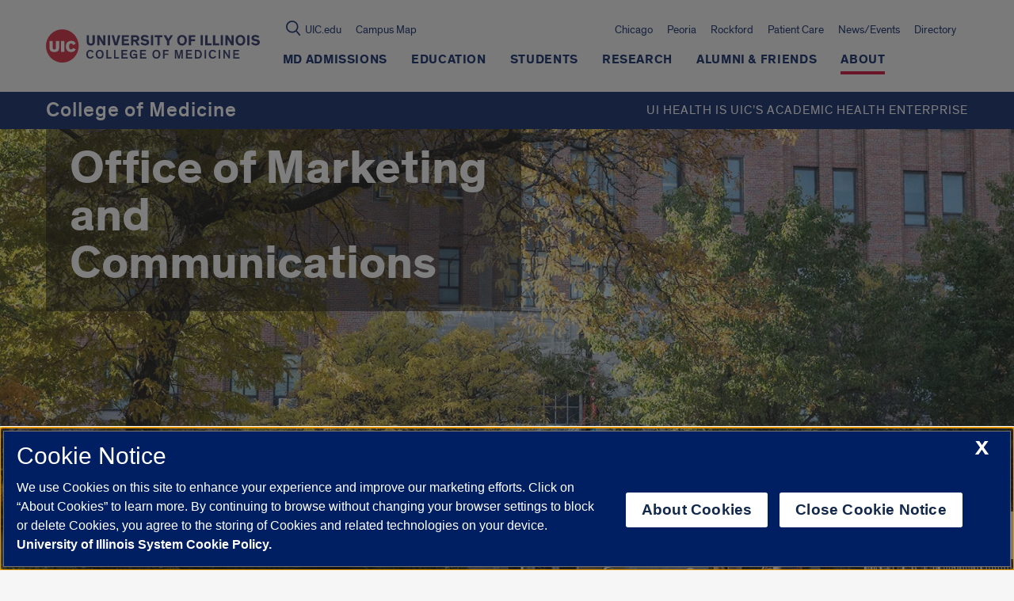

--- FILE ---
content_type: text/html; charset=UTF-8
request_url: https://medicine.uic.edu/about/omc/
body_size: 82015
content:
  
<!doctype html>
<html class="no-js" lang="en-US">
    <head>

    

    <!-- OneTrust Cookies Consent Notice start, uic.edu -->
<script src="https://onetrust.techservices.illinois.edu/scripttemplates/otSDKStub.js" type="text/javascript" charset="UTF-8" data-domain-script="c2f2262d-b694-4eba-8f4b-142c102b685a"></script>
<script type="text/javascript">
function OptanonWrapper() { }
</script>
<!-- OneTrust Cookies Consent Notice end, uic.edu -->

<!-- Google Analytics script (RED and this site) -->
  <script>
    (function(i,s,o,g,r,a,m){i['GoogleAnalyticsObject']=r;i[r]=i[r]||function(){
              (i[r].q=i[r].q||[]).push(arguments)},i[r].l=1*new Date();a=s.createElement(o),
            m=s.getElementsByTagName(o)[0];a.async=1;a.src=g;m.parentNode.insertBefore(a,m)
    })(window,document,'script','https://www.google-analytics.com/analytics.js','ga');

    
        ga('create', 'UA-20665772-1', 'auto');
    
        ga('create', 'UA-27514701-1', 'auto', 'medicineTracker');
    
        ga('send', 'pageview');
    
        ga('medicineTracker.send', 'pageview');
      </script>
<!-- End Google Analytics script (RED and this site) -->



<!-- Google Tag Manager script for RED multisite -->
  <script>(function(w,d,s,l,i){w[l]=w[l]||[];w[l].push({'gtm.start': new Date().getTime(),event:'gtm.js'});var f=d.getElementsByTagName(s)[0],
              j=d.createElement(s),dl=l!='dataLayer'?'&l='+l:'';j.async=true;j.src='https://www.googletagmanager.com/gtm.js?id='+i+dl;f.parentNode.insertBefore(j,f);})
              (window,document,'script','dataLayer','GTM-W2Q8D2K');
  </script>
<!-- End Google Tag Manager script for RED multisite -->




<!-- Google Tag Manager script for this site -->
  <script>(function(w,d,s,l,i){w[l]=w[l]||[];w[l].push({'gtm.start': new Date().getTime(),event:'gtm.js'});var f=d.getElementsByTagName(s)[0],
              j=d.createElement(s),dl=l!='dataLayer'?'&l='+l:'';j.async=true;j.src='https://www.googletagmanager.com/gtm.js?id='+i+dl;f.parentNode.insertBefore(j,f);})
              (window,document,'script','dataLayer','GTM-WX8P65L');
  </script>
<!-- End Google Tag Manager script for this site -->


        <title>
                            Office of Marketing and Communications | College of Medicine | University of Illinois College of Medicine
                    </title>




    <meta http-equiv="Content-Type" content="text/html; charset=UTF-8" />
    <meta http-equiv="X-UA-Compatible" content="IE=edge"><script type="text/javascript">(window.NREUM||(NREUM={})).init={privacy:{cookies_enabled:true},ajax:{deny_list:["bam.nr-data.net"]},feature_flags:["soft_nav"],distributed_tracing:{enabled:true}};(window.NREUM||(NREUM={})).loader_config={agentID:"1120104338",accountID:"3597469",trustKey:"66686",xpid:"VwMOVlJVARABVFZRAgABVlcC",licenseKey:"NRJS-52250f587ffd9032ddb",applicationID:"1073516033",browserID:"1120104338"};;/*! For license information please see nr-loader-spa-1.308.0.min.js.LICENSE.txt */
(()=>{var e,t,r={384:(e,t,r)=>{"use strict";r.d(t,{NT:()=>a,US:()=>u,Zm:()=>o,bQ:()=>d,dV:()=>c,pV:()=>l});var n=r(6154),i=r(1863),s=r(1910);const a={beacon:"bam.nr-data.net",errorBeacon:"bam.nr-data.net"};function o(){return n.gm.NREUM||(n.gm.NREUM={}),void 0===n.gm.newrelic&&(n.gm.newrelic=n.gm.NREUM),n.gm.NREUM}function c(){let e=o();return e.o||(e.o={ST:n.gm.setTimeout,SI:n.gm.setImmediate||n.gm.setInterval,CT:n.gm.clearTimeout,XHR:n.gm.XMLHttpRequest,REQ:n.gm.Request,EV:n.gm.Event,PR:n.gm.Promise,MO:n.gm.MutationObserver,FETCH:n.gm.fetch,WS:n.gm.WebSocket},(0,s.i)(...Object.values(e.o))),e}function d(e,t){let r=o();r.initializedAgents??={},t.initializedAt={ms:(0,i.t)(),date:new Date},r.initializedAgents[e]=t}function u(e,t){o()[e]=t}function l(){return function(){let e=o();const t=e.info||{};e.info={beacon:a.beacon,errorBeacon:a.errorBeacon,...t}}(),function(){let e=o();const t=e.init||{};e.init={...t}}(),c(),function(){let e=o();const t=e.loader_config||{};e.loader_config={...t}}(),o()}},782:(e,t,r)=>{"use strict";r.d(t,{T:()=>n});const n=r(860).K7.pageViewTiming},860:(e,t,r)=>{"use strict";r.d(t,{$J:()=>u,K7:()=>c,P3:()=>d,XX:()=>i,Yy:()=>o,df:()=>s,qY:()=>n,v4:()=>a});const n="events",i="jserrors",s="browser/blobs",a="rum",o="browser/logs",c={ajax:"ajax",genericEvents:"generic_events",jserrors:i,logging:"logging",metrics:"metrics",pageAction:"page_action",pageViewEvent:"page_view_event",pageViewTiming:"page_view_timing",sessionReplay:"session_replay",sessionTrace:"session_trace",softNav:"soft_navigations",spa:"spa"},d={[c.pageViewEvent]:1,[c.pageViewTiming]:2,[c.metrics]:3,[c.jserrors]:4,[c.spa]:5,[c.ajax]:6,[c.sessionTrace]:7,[c.softNav]:8,[c.sessionReplay]:9,[c.logging]:10,[c.genericEvents]:11},u={[c.pageViewEvent]:a,[c.pageViewTiming]:n,[c.ajax]:n,[c.spa]:n,[c.softNav]:n,[c.metrics]:i,[c.jserrors]:i,[c.sessionTrace]:s,[c.sessionReplay]:s,[c.logging]:o,[c.genericEvents]:"ins"}},944:(e,t,r)=>{"use strict";r.d(t,{R:()=>i});var n=r(3241);function i(e,t){"function"==typeof console.debug&&(console.debug("New Relic Warning: https://github.com/newrelic/newrelic-browser-agent/blob/main/docs/warning-codes.md#".concat(e),t),(0,n.W)({agentIdentifier:null,drained:null,type:"data",name:"warn",feature:"warn",data:{code:e,secondary:t}}))}},993:(e,t,r)=>{"use strict";r.d(t,{A$:()=>s,ET:()=>a,TZ:()=>o,p_:()=>i});var n=r(860);const i={ERROR:"ERROR",WARN:"WARN",INFO:"INFO",DEBUG:"DEBUG",TRACE:"TRACE"},s={OFF:0,ERROR:1,WARN:2,INFO:3,DEBUG:4,TRACE:5},a="log",o=n.K7.logging},1541:(e,t,r)=>{"use strict";r.d(t,{U:()=>i,f:()=>n});const n={MFE:"MFE",BA:"BA"};function i(e,t){if(2!==t?.harvestEndpointVersion)return{};const r=t.agentRef.runtime.appMetadata.agents[0].entityGuid;return e?{"source.id":e.id,"source.name":e.name,"source.type":e.type,"parent.id":e.parent?.id||r,"parent.type":e.parent?.type||n.BA}:{"entity.guid":r,appId:t.agentRef.info.applicationID}}},1687:(e,t,r)=>{"use strict";r.d(t,{Ak:()=>d,Ze:()=>h,x3:()=>u});var n=r(3241),i=r(7836),s=r(3606),a=r(860),o=r(2646);const c={};function d(e,t){const r={staged:!1,priority:a.P3[t]||0};l(e),c[e].get(t)||c[e].set(t,r)}function u(e,t){e&&c[e]&&(c[e].get(t)&&c[e].delete(t),p(e,t,!1),c[e].size&&f(e))}function l(e){if(!e)throw new Error("agentIdentifier required");c[e]||(c[e]=new Map)}function h(e="",t="feature",r=!1){if(l(e),!e||!c[e].get(t)||r)return p(e,t);c[e].get(t).staged=!0,f(e)}function f(e){const t=Array.from(c[e]);t.every(([e,t])=>t.staged)&&(t.sort((e,t)=>e[1].priority-t[1].priority),t.forEach(([t])=>{c[e].delete(t),p(e,t)}))}function p(e,t,r=!0){const a=e?i.ee.get(e):i.ee,c=s.i.handlers;if(!a.aborted&&a.backlog&&c){if((0,n.W)({agentIdentifier:e,type:"lifecycle",name:"drain",feature:t}),r){const e=a.backlog[t],r=c[t];if(r){for(let t=0;e&&t<e.length;++t)g(e[t],r);Object.entries(r).forEach(([e,t])=>{Object.values(t||{}).forEach(t=>{t[0]?.on&&t[0]?.context()instanceof o.y&&t[0].on(e,t[1])})})}}a.isolatedBacklog||delete c[t],a.backlog[t]=null,a.emit("drain-"+t,[])}}function g(e,t){var r=e[1];Object.values(t[r]||{}).forEach(t=>{var r=e[0];if(t[0]===r){var n=t[1],i=e[3],s=e[2];n.apply(i,s)}})}},1738:(e,t,r)=>{"use strict";r.d(t,{U:()=>f,Y:()=>h});var n=r(3241),i=r(9908),s=r(1863),a=r(944),o=r(5701),c=r(3969),d=r(8362),u=r(860),l=r(4261);function h(e,t,r,s){const h=s||r;!h||h[e]&&h[e]!==d.d.prototype[e]||(h[e]=function(){(0,i.p)(c.xV,["API/"+e+"/called"],void 0,u.K7.metrics,r.ee),(0,n.W)({agentIdentifier:r.agentIdentifier,drained:!!o.B?.[r.agentIdentifier],type:"data",name:"api",feature:l.Pl+e,data:{}});try{return t.apply(this,arguments)}catch(e){(0,a.R)(23,e)}})}function f(e,t,r,n,a){const o=e.info;null===r?delete o.jsAttributes[t]:o.jsAttributes[t]=r,(a||null===r)&&(0,i.p)(l.Pl+n,[(0,s.t)(),t,r],void 0,"session",e.ee)}},1741:(e,t,r)=>{"use strict";r.d(t,{W:()=>s});var n=r(944),i=r(4261);class s{#e(e,...t){if(this[e]!==s.prototype[e])return this[e](...t);(0,n.R)(35,e)}addPageAction(e,t){return this.#e(i.hG,e,t)}register(e){return this.#e(i.eY,e)}recordCustomEvent(e,t){return this.#e(i.fF,e,t)}setPageViewName(e,t){return this.#e(i.Fw,e,t)}setCustomAttribute(e,t,r){return this.#e(i.cD,e,t,r)}noticeError(e,t){return this.#e(i.o5,e,t)}setUserId(e,t=!1){return this.#e(i.Dl,e,t)}setApplicationVersion(e){return this.#e(i.nb,e)}setErrorHandler(e){return this.#e(i.bt,e)}addRelease(e,t){return this.#e(i.k6,e,t)}log(e,t){return this.#e(i.$9,e,t)}start(){return this.#e(i.d3)}finished(e){return this.#e(i.BL,e)}recordReplay(){return this.#e(i.CH)}pauseReplay(){return this.#e(i.Tb)}addToTrace(e){return this.#e(i.U2,e)}setCurrentRouteName(e){return this.#e(i.PA,e)}interaction(e){return this.#e(i.dT,e)}wrapLogger(e,t,r){return this.#e(i.Wb,e,t,r)}measure(e,t){return this.#e(i.V1,e,t)}consent(e){return this.#e(i.Pv,e)}}},1863:(e,t,r)=>{"use strict";function n(){return Math.floor(performance.now())}r.d(t,{t:()=>n})},1910:(e,t,r)=>{"use strict";r.d(t,{i:()=>s});var n=r(944);const i=new Map;function s(...e){return e.every(e=>{if(i.has(e))return i.get(e);const t="function"==typeof e?e.toString():"",r=t.includes("[native code]"),s=t.includes("nrWrapper");return r||s||(0,n.R)(64,e?.name||t),i.set(e,r),r})}},2555:(e,t,r)=>{"use strict";r.d(t,{D:()=>o,f:()=>a});var n=r(384),i=r(8122);const s={beacon:n.NT.beacon,errorBeacon:n.NT.errorBeacon,licenseKey:void 0,applicationID:void 0,sa:void 0,queueTime:void 0,applicationTime:void 0,ttGuid:void 0,user:void 0,account:void 0,product:void 0,extra:void 0,jsAttributes:{},userAttributes:void 0,atts:void 0,transactionName:void 0,tNamePlain:void 0};function a(e){try{return!!e.licenseKey&&!!e.errorBeacon&&!!e.applicationID}catch(e){return!1}}const o=e=>(0,i.a)(e,s)},2614:(e,t,r)=>{"use strict";r.d(t,{BB:()=>a,H3:()=>n,g:()=>d,iL:()=>c,tS:()=>o,uh:()=>i,wk:()=>s});const n="NRBA",i="SESSION",s=144e5,a=18e5,o={STARTED:"session-started",PAUSE:"session-pause",RESET:"session-reset",RESUME:"session-resume",UPDATE:"session-update"},c={SAME_TAB:"same-tab",CROSS_TAB:"cross-tab"},d={OFF:0,FULL:1,ERROR:2}},2646:(e,t,r)=>{"use strict";r.d(t,{y:()=>n});class n{constructor(e){this.contextId=e}}},2843:(e,t,r)=>{"use strict";r.d(t,{G:()=>s,u:()=>i});var n=r(3878);function i(e,t=!1,r,i){(0,n.DD)("visibilitychange",function(){if(t)return void("hidden"===document.visibilityState&&e());e(document.visibilityState)},r,i)}function s(e,t,r){(0,n.sp)("pagehide",e,t,r)}},3241:(e,t,r)=>{"use strict";r.d(t,{W:()=>s});var n=r(6154);const i="newrelic";function s(e={}){try{n.gm.dispatchEvent(new CustomEvent(i,{detail:e}))}catch(e){}}},3304:(e,t,r)=>{"use strict";r.d(t,{A:()=>s});var n=r(7836);const i=()=>{const e=new WeakSet;return(t,r)=>{if("object"==typeof r&&null!==r){if(e.has(r))return;e.add(r)}return r}};function s(e){try{return JSON.stringify(e,i())??""}catch(e){try{n.ee.emit("internal-error",[e])}catch(e){}return""}}},3333:(e,t,r)=>{"use strict";r.d(t,{$v:()=>u,TZ:()=>n,Xh:()=>c,Zp:()=>i,kd:()=>d,mq:()=>o,nf:()=>a,qN:()=>s});const n=r(860).K7.genericEvents,i=["auxclick","click","copy","keydown","paste","scrollend"],s=["focus","blur"],a=4,o=1e3,c=2e3,d=["PageAction","UserAction","BrowserPerformance"],u={RESOURCES:"experimental.resources",REGISTER:"register"}},3434:(e,t,r)=>{"use strict";r.d(t,{Jt:()=>s,YM:()=>d});var n=r(7836),i=r(5607);const s="nr@original:".concat(i.W),a=50;var o=Object.prototype.hasOwnProperty,c=!1;function d(e,t){return e||(e=n.ee),r.inPlace=function(e,t,n,i,s){n||(n="");const a="-"===n.charAt(0);for(let o=0;o<t.length;o++){const c=t[o],d=e[c];l(d)||(e[c]=r(d,a?c+n:n,i,c,s))}},r.flag=s,r;function r(t,r,n,c,d){return l(t)?t:(r||(r=""),nrWrapper[s]=t,function(e,t,r){if(Object.defineProperty&&Object.keys)try{return Object.keys(e).forEach(function(r){Object.defineProperty(t,r,{get:function(){return e[r]},set:function(t){return e[r]=t,t}})}),t}catch(e){u([e],r)}for(var n in e)o.call(e,n)&&(t[n]=e[n])}(t,nrWrapper,e),nrWrapper);function nrWrapper(){var s,o,l,h;let f;try{o=this,s=[...arguments],l="function"==typeof n?n(s,o):n||{}}catch(t){u([t,"",[s,o,c],l],e)}i(r+"start",[s,o,c],l,d);const p=performance.now();let g;try{return h=t.apply(o,s),g=performance.now(),h}catch(e){throw g=performance.now(),i(r+"err",[s,o,e],l,d),f=e,f}finally{const e=g-p,t={start:p,end:g,duration:e,isLongTask:e>=a,methodName:c,thrownError:f};t.isLongTask&&i("long-task",[t,o],l,d),i(r+"end",[s,o,h],l,d)}}}function i(r,n,i,s){if(!c||t){var a=c;c=!0;try{e.emit(r,n,i,t,s)}catch(t){u([t,r,n,i],e)}c=a}}}function u(e,t){t||(t=n.ee);try{t.emit("internal-error",e)}catch(e){}}function l(e){return!(e&&"function"==typeof e&&e.apply&&!e[s])}},3606:(e,t,r)=>{"use strict";r.d(t,{i:()=>s});var n=r(9908);s.on=a;var i=s.handlers={};function s(e,t,r,s){a(s||n.d,i,e,t,r)}function a(e,t,r,i,s){s||(s="feature"),e||(e=n.d);var a=t[s]=t[s]||{};(a[r]=a[r]||[]).push([e,i])}},3738:(e,t,r)=>{"use strict";r.d(t,{He:()=>i,Kp:()=>o,Lc:()=>d,Rz:()=>u,TZ:()=>n,bD:()=>s,d3:()=>a,jx:()=>l,sl:()=>h,uP:()=>c});const n=r(860).K7.sessionTrace,i="bstResource",s="resource",a="-start",o="-end",c="fn"+a,d="fn"+o,u="pushState",l=1e3,h=3e4},3785:(e,t,r)=>{"use strict";r.d(t,{R:()=>c,b:()=>d});var n=r(9908),i=r(1863),s=r(860),a=r(3969),o=r(993);function c(e,t,r={},c=o.p_.INFO,d=!0,u,l=(0,i.t)()){(0,n.p)(a.xV,["API/logging/".concat(c.toLowerCase(),"/called")],void 0,s.K7.metrics,e),(0,n.p)(o.ET,[l,t,r,c,d,u],void 0,s.K7.logging,e)}function d(e){return"string"==typeof e&&Object.values(o.p_).some(t=>t===e.toUpperCase().trim())}},3878:(e,t,r)=>{"use strict";function n(e,t){return{capture:e,passive:!1,signal:t}}function i(e,t,r=!1,i){window.addEventListener(e,t,n(r,i))}function s(e,t,r=!1,i){document.addEventListener(e,t,n(r,i))}r.d(t,{DD:()=>s,jT:()=>n,sp:()=>i})},3962:(e,t,r)=>{"use strict";r.d(t,{AM:()=>a,O2:()=>l,OV:()=>s,Qu:()=>h,TZ:()=>c,ih:()=>f,pP:()=>o,t1:()=>u,tC:()=>i,wD:()=>d});var n=r(860);const i=["click","keydown","submit"],s="popstate",a="api",o="initialPageLoad",c=n.K7.softNav,d=5e3,u=500,l={INITIAL_PAGE_LOAD:"",ROUTE_CHANGE:1,UNSPECIFIED:2},h={INTERACTION:1,AJAX:2,CUSTOM_END:3,CUSTOM_TRACER:4},f={IP:"in progress",PF:"pending finish",FIN:"finished",CAN:"cancelled"}},3969:(e,t,r)=>{"use strict";r.d(t,{TZ:()=>n,XG:()=>o,rs:()=>i,xV:()=>a,z_:()=>s});const n=r(860).K7.metrics,i="sm",s="cm",a="storeSupportabilityMetrics",o="storeEventMetrics"},4234:(e,t,r)=>{"use strict";r.d(t,{W:()=>s});var n=r(7836),i=r(1687);class s{constructor(e,t){this.agentIdentifier=e,this.ee=n.ee.get(e),this.featureName=t,this.blocked=!1}deregisterDrain(){(0,i.x3)(this.agentIdentifier,this.featureName)}}},4261:(e,t,r)=>{"use strict";r.d(t,{$9:()=>u,BL:()=>c,CH:()=>p,Dl:()=>R,Fw:()=>w,PA:()=>v,Pl:()=>n,Pv:()=>A,Tb:()=>h,U2:()=>a,V1:()=>E,Wb:()=>T,bt:()=>y,cD:()=>b,d3:()=>x,dT:()=>d,eY:()=>g,fF:()=>f,hG:()=>s,hw:()=>i,k6:()=>o,nb:()=>m,o5:()=>l});const n="api-",i=n+"ixn-",s="addPageAction",a="addToTrace",o="addRelease",c="finished",d="interaction",u="log",l="noticeError",h="pauseReplay",f="recordCustomEvent",p="recordReplay",g="register",m="setApplicationVersion",v="setCurrentRouteName",b="setCustomAttribute",y="setErrorHandler",w="setPageViewName",R="setUserId",x="start",T="wrapLogger",E="measure",A="consent"},5205:(e,t,r)=>{"use strict";r.d(t,{j:()=>S});var n=r(384),i=r(1741);var s=r(2555),a=r(3333);const o=e=>{if(!e||"string"!=typeof e)return!1;try{document.createDocumentFragment().querySelector(e)}catch{return!1}return!0};var c=r(2614),d=r(944),u=r(8122);const l="[data-nr-mask]",h=e=>(0,u.a)(e,(()=>{const e={feature_flags:[],experimental:{allow_registered_children:!1,resources:!1},mask_selector:"*",block_selector:"[data-nr-block]",mask_input_options:{color:!1,date:!1,"datetime-local":!1,email:!1,month:!1,number:!1,range:!1,search:!1,tel:!1,text:!1,time:!1,url:!1,week:!1,textarea:!1,select:!1,password:!0}};return{ajax:{deny_list:void 0,block_internal:!0,enabled:!0,autoStart:!0},api:{get allow_registered_children(){return e.feature_flags.includes(a.$v.REGISTER)||e.experimental.allow_registered_children},set allow_registered_children(t){e.experimental.allow_registered_children=t},duplicate_registered_data:!1},browser_consent_mode:{enabled:!1},distributed_tracing:{enabled:void 0,exclude_newrelic_header:void 0,cors_use_newrelic_header:void 0,cors_use_tracecontext_headers:void 0,allowed_origins:void 0},get feature_flags(){return e.feature_flags},set feature_flags(t){e.feature_flags=t},generic_events:{enabled:!0,autoStart:!0},harvest:{interval:30},jserrors:{enabled:!0,autoStart:!0},logging:{enabled:!0,autoStart:!0},metrics:{enabled:!0,autoStart:!0},obfuscate:void 0,page_action:{enabled:!0},page_view_event:{enabled:!0,autoStart:!0},page_view_timing:{enabled:!0,autoStart:!0},performance:{capture_marks:!1,capture_measures:!1,capture_detail:!0,resources:{get enabled(){return e.feature_flags.includes(a.$v.RESOURCES)||e.experimental.resources},set enabled(t){e.experimental.resources=t},asset_types:[],first_party_domains:[],ignore_newrelic:!0}},privacy:{cookies_enabled:!0},proxy:{assets:void 0,beacon:void 0},session:{expiresMs:c.wk,inactiveMs:c.BB},session_replay:{autoStart:!0,enabled:!1,preload:!1,sampling_rate:10,error_sampling_rate:100,collect_fonts:!1,inline_images:!1,fix_stylesheets:!0,mask_all_inputs:!0,get mask_text_selector(){return e.mask_selector},set mask_text_selector(t){o(t)?e.mask_selector="".concat(t,",").concat(l):""===t||null===t?e.mask_selector=l:(0,d.R)(5,t)},get block_class(){return"nr-block"},get ignore_class(){return"nr-ignore"},get mask_text_class(){return"nr-mask"},get block_selector(){return e.block_selector},set block_selector(t){o(t)?e.block_selector+=",".concat(t):""!==t&&(0,d.R)(6,t)},get mask_input_options(){return e.mask_input_options},set mask_input_options(t){t&&"object"==typeof t?e.mask_input_options={...t,password:!0}:(0,d.R)(7,t)}},session_trace:{enabled:!0,autoStart:!0},soft_navigations:{enabled:!0,autoStart:!0},spa:{enabled:!0,autoStart:!0},ssl:void 0,user_actions:{enabled:!0,elementAttributes:["id","className","tagName","type"]}}})());var f=r(6154),p=r(9324);let g=0;const m={buildEnv:p.F3,distMethod:p.Xs,version:p.xv,originTime:f.WN},v={consented:!1},b={appMetadata:{},get consented(){return this.session?.state?.consent||v.consented},set consented(e){v.consented=e},customTransaction:void 0,denyList:void 0,disabled:!1,harvester:void 0,isolatedBacklog:!1,isRecording:!1,loaderType:void 0,maxBytes:3e4,obfuscator:void 0,onerror:void 0,ptid:void 0,releaseIds:{},session:void 0,timeKeeper:void 0,registeredEntities:[],jsAttributesMetadata:{bytes:0},get harvestCount(){return++g}},y=e=>{const t=(0,u.a)(e,b),r=Object.keys(m).reduce((e,t)=>(e[t]={value:m[t],writable:!1,configurable:!0,enumerable:!0},e),{});return Object.defineProperties(t,r)};var w=r(5701);const R=e=>{const t=e.startsWith("http");e+="/",r.p=t?e:"https://"+e};var x=r(7836),T=r(3241);const E={accountID:void 0,trustKey:void 0,agentID:void 0,licenseKey:void 0,applicationID:void 0,xpid:void 0},A=e=>(0,u.a)(e,E),_=new Set;function S(e,t={},r,a){let{init:o,info:c,loader_config:d,runtime:u={},exposed:l=!0}=t;if(!c){const e=(0,n.pV)();o=e.init,c=e.info,d=e.loader_config}e.init=h(o||{}),e.loader_config=A(d||{}),c.jsAttributes??={},f.bv&&(c.jsAttributes.isWorker=!0),e.info=(0,s.D)(c);const p=e.init,g=[c.beacon,c.errorBeacon];_.has(e.agentIdentifier)||(p.proxy.assets&&(R(p.proxy.assets),g.push(p.proxy.assets)),p.proxy.beacon&&g.push(p.proxy.beacon),e.beacons=[...g],function(e){const t=(0,n.pV)();Object.getOwnPropertyNames(i.W.prototype).forEach(r=>{const n=i.W.prototype[r];if("function"!=typeof n||"constructor"===n)return;let s=t[r];e[r]&&!1!==e.exposed&&"micro-agent"!==e.runtime?.loaderType&&(t[r]=(...t)=>{const n=e[r](...t);return s?s(...t):n})})}(e),(0,n.US)("activatedFeatures",w.B)),u.denyList=[...p.ajax.deny_list||[],...p.ajax.block_internal?g:[]],u.ptid=e.agentIdentifier,u.loaderType=r,e.runtime=y(u),_.has(e.agentIdentifier)||(e.ee=x.ee.get(e.agentIdentifier),e.exposed=l,(0,T.W)({agentIdentifier:e.agentIdentifier,drained:!!w.B?.[e.agentIdentifier],type:"lifecycle",name:"initialize",feature:void 0,data:e.config})),_.add(e.agentIdentifier)}},5270:(e,t,r)=>{"use strict";r.d(t,{Aw:()=>a,SR:()=>s,rF:()=>o});var n=r(384),i=r(7767);function s(e){return!!(0,n.dV)().o.MO&&(0,i.V)(e)&&!0===e?.session_trace.enabled}function a(e){return!0===e?.session_replay.preload&&s(e)}function o(e,t){try{if("string"==typeof t?.type){if("password"===t.type.toLowerCase())return"*".repeat(e?.length||0);if(void 0!==t?.dataset?.nrUnmask||t?.classList?.contains("nr-unmask"))return e}}catch(e){}return"string"==typeof e?e.replace(/[\S]/g,"*"):"*".repeat(e?.length||0)}},5289:(e,t,r)=>{"use strict";r.d(t,{GG:()=>a,Qr:()=>c,sB:()=>o});var n=r(3878),i=r(6389);function s(){return"undefined"==typeof document||"complete"===document.readyState}function a(e,t){if(s())return e();const r=(0,i.J)(e),a=setInterval(()=>{s()&&(clearInterval(a),r())},500);(0,n.sp)("load",r,t)}function o(e){if(s())return e();(0,n.DD)("DOMContentLoaded",e)}function c(e){if(s())return e();(0,n.sp)("popstate",e)}},5607:(e,t,r)=>{"use strict";r.d(t,{W:()=>n});const n=(0,r(9566).bz)()},5701:(e,t,r)=>{"use strict";r.d(t,{B:()=>s,t:()=>a});var n=r(3241);const i=new Set,s={};function a(e,t){const r=t.agentIdentifier;s[r]??={},e&&"object"==typeof e&&(i.has(r)||(t.ee.emit("rumresp",[e]),s[r]=e,i.add(r),(0,n.W)({agentIdentifier:r,loaded:!0,drained:!0,type:"lifecycle",name:"load",feature:void 0,data:e})))}},6154:(e,t,r)=>{"use strict";r.d(t,{OF:()=>d,RI:()=>i,WN:()=>h,bv:()=>s,eN:()=>f,gm:()=>a,lR:()=>l,m:()=>c,mw:()=>o,sb:()=>u});var n=r(1863);const i="undefined"!=typeof window&&!!window.document,s="undefined"!=typeof WorkerGlobalScope&&("undefined"!=typeof self&&self instanceof WorkerGlobalScope&&self.navigator instanceof WorkerNavigator||"undefined"!=typeof globalThis&&globalThis instanceof WorkerGlobalScope&&globalThis.navigator instanceof WorkerNavigator),a=i?window:"undefined"!=typeof WorkerGlobalScope&&("undefined"!=typeof self&&self instanceof WorkerGlobalScope&&self||"undefined"!=typeof globalThis&&globalThis instanceof WorkerGlobalScope&&globalThis),o=Boolean("hidden"===a?.document?.visibilityState),c=""+a?.location,d=/iPad|iPhone|iPod/.test(a.navigator?.userAgent),u=d&&"undefined"==typeof SharedWorker,l=(()=>{const e=a.navigator?.userAgent?.match(/Firefox[/\s](\d+\.\d+)/);return Array.isArray(e)&&e.length>=2?+e[1]:0})(),h=Date.now()-(0,n.t)(),f=()=>"undefined"!=typeof PerformanceNavigationTiming&&a?.performance?.getEntriesByType("navigation")?.[0]?.responseStart},6344:(e,t,r)=>{"use strict";r.d(t,{BB:()=>u,Qb:()=>l,TZ:()=>i,Ug:()=>a,Vh:()=>s,_s:()=>o,bc:()=>d,yP:()=>c});var n=r(2614);const i=r(860).K7.sessionReplay,s="errorDuringReplay",a=.12,o={DomContentLoaded:0,Load:1,FullSnapshot:2,IncrementalSnapshot:3,Meta:4,Custom:5},c={[n.g.ERROR]:15e3,[n.g.FULL]:3e5,[n.g.OFF]:0},d={RESET:{message:"Session was reset",sm:"Reset"},IMPORT:{message:"Recorder failed to import",sm:"Import"},TOO_MANY:{message:"429: Too Many Requests",sm:"Too-Many"},TOO_BIG:{message:"Payload was too large",sm:"Too-Big"},CROSS_TAB:{message:"Session Entity was set to OFF on another tab",sm:"Cross-Tab"},ENTITLEMENTS:{message:"Session Replay is not allowed and will not be started",sm:"Entitlement"}},u=5e3,l={API:"api",RESUME:"resume",SWITCH_TO_FULL:"switchToFull",INITIALIZE:"initialize",PRELOAD:"preload"}},6389:(e,t,r)=>{"use strict";function n(e,t=500,r={}){const n=r?.leading||!1;let i;return(...r)=>{n&&void 0===i&&(e.apply(this,r),i=setTimeout(()=>{i=clearTimeout(i)},t)),n||(clearTimeout(i),i=setTimeout(()=>{e.apply(this,r)},t))}}function i(e){let t=!1;return(...r)=>{t||(t=!0,e.apply(this,r))}}r.d(t,{J:()=>i,s:()=>n})},6630:(e,t,r)=>{"use strict";r.d(t,{T:()=>n});const n=r(860).K7.pageViewEvent},6774:(e,t,r)=>{"use strict";r.d(t,{T:()=>n});const n=r(860).K7.jserrors},7295:(e,t,r)=>{"use strict";r.d(t,{Xv:()=>a,gX:()=>i,iW:()=>s});var n=[];function i(e){if(!e||s(e))return!1;if(0===n.length)return!0;if("*"===n[0].hostname)return!1;for(var t=0;t<n.length;t++){var r=n[t];if(r.hostname.test(e.hostname)&&r.pathname.test(e.pathname))return!1}return!0}function s(e){return void 0===e.hostname}function a(e){if(n=[],e&&e.length)for(var t=0;t<e.length;t++){let r=e[t];if(!r)continue;if("*"===r)return void(n=[{hostname:"*"}]);0===r.indexOf("http://")?r=r.substring(7):0===r.indexOf("https://")&&(r=r.substring(8));const i=r.indexOf("/");let s,a;i>0?(s=r.substring(0,i),a=r.substring(i)):(s=r,a="*");let[c]=s.split(":");n.push({hostname:o(c),pathname:o(a,!0)})}}function o(e,t=!1){const r=e.replace(/[.+?^${}()|[\]\\]/g,e=>"\\"+e).replace(/\*/g,".*?");return new RegExp((t?"^":"")+r+"$")}},7485:(e,t,r)=>{"use strict";r.d(t,{D:()=>i});var n=r(6154);function i(e){if(0===(e||"").indexOf("data:"))return{protocol:"data"};try{const t=new URL(e,location.href),r={port:t.port,hostname:t.hostname,pathname:t.pathname,search:t.search,protocol:t.protocol.slice(0,t.protocol.indexOf(":")),sameOrigin:t.protocol===n.gm?.location?.protocol&&t.host===n.gm?.location?.host};return r.port&&""!==r.port||("http:"===t.protocol&&(r.port="80"),"https:"===t.protocol&&(r.port="443")),r.pathname&&""!==r.pathname?r.pathname.startsWith("/")||(r.pathname="/".concat(r.pathname)):r.pathname="/",r}catch(e){return{}}}},7699:(e,t,r)=>{"use strict";r.d(t,{It:()=>s,KC:()=>o,No:()=>i,qh:()=>a});var n=r(860);const i=16e3,s=1e6,a="SESSION_ERROR",o={[n.K7.logging]:!0,[n.K7.genericEvents]:!1,[n.K7.jserrors]:!1,[n.K7.ajax]:!1}},7767:(e,t,r)=>{"use strict";r.d(t,{V:()=>i});var n=r(6154);const i=e=>n.RI&&!0===e?.privacy.cookies_enabled},7836:(e,t,r)=>{"use strict";r.d(t,{P:()=>o,ee:()=>c});var n=r(384),i=r(8990),s=r(2646),a=r(5607);const o="nr@context:".concat(a.W),c=function e(t,r){var n={},a={},u={},l=!1;try{l=16===r.length&&d.initializedAgents?.[r]?.runtime.isolatedBacklog}catch(e){}var h={on:p,addEventListener:p,removeEventListener:function(e,t){var r=n[e];if(!r)return;for(var i=0;i<r.length;i++)r[i]===t&&r.splice(i,1)},emit:function(e,r,n,i,s){!1!==s&&(s=!0);if(c.aborted&&!i)return;t&&s&&t.emit(e,r,n);var o=f(n);g(e).forEach(e=>{e.apply(o,r)});var d=v()[a[e]];d&&d.push([h,e,r,o]);return o},get:m,listeners:g,context:f,buffer:function(e,t){const r=v();if(t=t||"feature",h.aborted)return;Object.entries(e||{}).forEach(([e,n])=>{a[n]=t,t in r||(r[t]=[])})},abort:function(){h._aborted=!0,Object.keys(h.backlog).forEach(e=>{delete h.backlog[e]})},isBuffering:function(e){return!!v()[a[e]]},debugId:r,backlog:l?{}:t&&"object"==typeof t.backlog?t.backlog:{},isolatedBacklog:l};return Object.defineProperty(h,"aborted",{get:()=>{let e=h._aborted||!1;return e||(t&&(e=t.aborted),e)}}),h;function f(e){return e&&e instanceof s.y?e:e?(0,i.I)(e,o,()=>new s.y(o)):new s.y(o)}function p(e,t){n[e]=g(e).concat(t)}function g(e){return n[e]||[]}function m(t){return u[t]=u[t]||e(h,t)}function v(){return h.backlog}}(void 0,"globalEE"),d=(0,n.Zm)();d.ee||(d.ee=c)},8122:(e,t,r)=>{"use strict";r.d(t,{a:()=>i});var n=r(944);function i(e,t){try{if(!e||"object"!=typeof e)return(0,n.R)(3);if(!t||"object"!=typeof t)return(0,n.R)(4);const r=Object.create(Object.getPrototypeOf(t),Object.getOwnPropertyDescriptors(t)),s=0===Object.keys(r).length?e:r;for(let a in s)if(void 0!==e[a])try{if(null===e[a]){r[a]=null;continue}Array.isArray(e[a])&&Array.isArray(t[a])?r[a]=Array.from(new Set([...e[a],...t[a]])):"object"==typeof e[a]&&"object"==typeof t[a]?r[a]=i(e[a],t[a]):r[a]=e[a]}catch(e){r[a]||(0,n.R)(1,e)}return r}catch(e){(0,n.R)(2,e)}}},8139:(e,t,r)=>{"use strict";r.d(t,{u:()=>h});var n=r(7836),i=r(3434),s=r(8990),a=r(6154);const o={},c=a.gm.XMLHttpRequest,d="addEventListener",u="removeEventListener",l="nr@wrapped:".concat(n.P);function h(e){var t=function(e){return(e||n.ee).get("events")}(e);if(o[t.debugId]++)return t;o[t.debugId]=1;var r=(0,i.YM)(t,!0);function h(e){r.inPlace(e,[d,u],"-",p)}function p(e,t){return e[1]}return"getPrototypeOf"in Object&&(a.RI&&f(document,h),c&&f(c.prototype,h),f(a.gm,h)),t.on(d+"-start",function(e,t){var n=e[1];if(null!==n&&("function"==typeof n||"object"==typeof n)&&"newrelic"!==e[0]){var i=(0,s.I)(n,l,function(){var e={object:function(){if("function"!=typeof n.handleEvent)return;return n.handleEvent.apply(n,arguments)},function:n}[typeof n];return e?r(e,"fn-",null,e.name||"anonymous"):n});this.wrapped=e[1]=i}}),t.on(u+"-start",function(e){e[1]=this.wrapped||e[1]}),t}function f(e,t,...r){let n=e;for(;"object"==typeof n&&!Object.prototype.hasOwnProperty.call(n,d);)n=Object.getPrototypeOf(n);n&&t(n,...r)}},8362:(e,t,r)=>{"use strict";r.d(t,{d:()=>s});var n=r(9566),i=r(1741);class s extends i.W{agentIdentifier=(0,n.LA)(16)}},8374:(e,t,r)=>{r.nc=(()=>{try{return document?.currentScript?.nonce}catch(e){}return""})()},8990:(e,t,r)=>{"use strict";r.d(t,{I:()=>i});var n=Object.prototype.hasOwnProperty;function i(e,t,r){if(n.call(e,t))return e[t];var i=r();if(Object.defineProperty&&Object.keys)try{return Object.defineProperty(e,t,{value:i,writable:!0,enumerable:!1}),i}catch(e){}return e[t]=i,i}},9119:(e,t,r)=>{"use strict";r.d(t,{L:()=>s});var n=/([^?#]*)[^#]*(#[^?]*|$).*/,i=/([^?#]*)().*/;function s(e,t){return e?e.replace(t?n:i,"$1$2"):e}},9300:(e,t,r)=>{"use strict";r.d(t,{T:()=>n});const n=r(860).K7.ajax},9324:(e,t,r)=>{"use strict";r.d(t,{AJ:()=>a,F3:()=>i,Xs:()=>s,Yq:()=>o,xv:()=>n});const n="1.308.0",i="PROD",s="CDN",a="@newrelic/rrweb",o="1.0.1"},9566:(e,t,r)=>{"use strict";r.d(t,{LA:()=>o,ZF:()=>c,bz:()=>a,el:()=>d});var n=r(6154);const i="xxxxxxxx-xxxx-4xxx-yxxx-xxxxxxxxxxxx";function s(e,t){return e?15&e[t]:16*Math.random()|0}function a(){const e=n.gm?.crypto||n.gm?.msCrypto;let t,r=0;return e&&e.getRandomValues&&(t=e.getRandomValues(new Uint8Array(30))),i.split("").map(e=>"x"===e?s(t,r++).toString(16):"y"===e?(3&s()|8).toString(16):e).join("")}function o(e){const t=n.gm?.crypto||n.gm?.msCrypto;let r,i=0;t&&t.getRandomValues&&(r=t.getRandomValues(new Uint8Array(e)));const a=[];for(var o=0;o<e;o++)a.push(s(r,i++).toString(16));return a.join("")}function c(){return o(16)}function d(){return o(32)}},9908:(e,t,r)=>{"use strict";r.d(t,{d:()=>n,p:()=>i});var n=r(7836).ee.get("handle");function i(e,t,r,i,s){s?(s.buffer([e],i),s.emit(e,t,r)):(n.buffer([e],i),n.emit(e,t,r))}}},n={};function i(e){var t=n[e];if(void 0!==t)return t.exports;var s=n[e]={exports:{}};return r[e](s,s.exports,i),s.exports}i.m=r,i.d=(e,t)=>{for(var r in t)i.o(t,r)&&!i.o(e,r)&&Object.defineProperty(e,r,{enumerable:!0,get:t[r]})},i.f={},i.e=e=>Promise.all(Object.keys(i.f).reduce((t,r)=>(i.f[r](e,t),t),[])),i.u=e=>({212:"nr-spa-compressor",249:"nr-spa-recorder",478:"nr-spa"}[e]+"-1.308.0.min.js"),i.o=(e,t)=>Object.prototype.hasOwnProperty.call(e,t),e={},t="NRBA-1.308.0.PROD:",i.l=(r,n,s,a)=>{if(e[r])e[r].push(n);else{var o,c;if(void 0!==s)for(var d=document.getElementsByTagName("script"),u=0;u<d.length;u++){var l=d[u];if(l.getAttribute("src")==r||l.getAttribute("data-webpack")==t+s){o=l;break}}if(!o){c=!0;var h={478:"sha512-RSfSVnmHk59T/uIPbdSE0LPeqcEdF4/+XhfJdBuccH5rYMOEZDhFdtnh6X6nJk7hGpzHd9Ujhsy7lZEz/ORYCQ==",249:"sha512-ehJXhmntm85NSqW4MkhfQqmeKFulra3klDyY0OPDUE+sQ3GokHlPh1pmAzuNy//3j4ac6lzIbmXLvGQBMYmrkg==",212:"sha512-B9h4CR46ndKRgMBcK+j67uSR2RCnJfGefU+A7FrgR/k42ovXy5x/MAVFiSvFxuVeEk/pNLgvYGMp1cBSK/G6Fg=="};(o=document.createElement("script")).charset="utf-8",i.nc&&o.setAttribute("nonce",i.nc),o.setAttribute("data-webpack",t+s),o.src=r,0!==o.src.indexOf(window.location.origin+"/")&&(o.crossOrigin="anonymous"),h[a]&&(o.integrity=h[a])}e[r]=[n];var f=(t,n)=>{o.onerror=o.onload=null,clearTimeout(p);var i=e[r];if(delete e[r],o.parentNode&&o.parentNode.removeChild(o),i&&i.forEach(e=>e(n)),t)return t(n)},p=setTimeout(f.bind(null,void 0,{type:"timeout",target:o}),12e4);o.onerror=f.bind(null,o.onerror),o.onload=f.bind(null,o.onload),c&&document.head.appendChild(o)}},i.r=e=>{"undefined"!=typeof Symbol&&Symbol.toStringTag&&Object.defineProperty(e,Symbol.toStringTag,{value:"Module"}),Object.defineProperty(e,"__esModule",{value:!0})},i.p="https://js-agent.newrelic.com/",(()=>{var e={38:0,788:0};i.f.j=(t,r)=>{var n=i.o(e,t)?e[t]:void 0;if(0!==n)if(n)r.push(n[2]);else{var s=new Promise((r,i)=>n=e[t]=[r,i]);r.push(n[2]=s);var a=i.p+i.u(t),o=new Error;i.l(a,r=>{if(i.o(e,t)&&(0!==(n=e[t])&&(e[t]=void 0),n)){var s=r&&("load"===r.type?"missing":r.type),a=r&&r.target&&r.target.src;o.message="Loading chunk "+t+" failed: ("+s+": "+a+")",o.name="ChunkLoadError",o.type=s,o.request=a,n[1](o)}},"chunk-"+t,t)}};var t=(t,r)=>{var n,s,[a,o,c]=r,d=0;if(a.some(t=>0!==e[t])){for(n in o)i.o(o,n)&&(i.m[n]=o[n]);if(c)c(i)}for(t&&t(r);d<a.length;d++)s=a[d],i.o(e,s)&&e[s]&&e[s][0](),e[s]=0},r=self["webpackChunk:NRBA-1.308.0.PROD"]=self["webpackChunk:NRBA-1.308.0.PROD"]||[];r.forEach(t.bind(null,0)),r.push=t.bind(null,r.push.bind(r))})(),(()=>{"use strict";i(8374);var e=i(8362),t=i(860);const r=Object.values(t.K7);var n=i(5205);var s=i(9908),a=i(1863),o=i(4261),c=i(1738);var d=i(1687),u=i(4234),l=i(5289),h=i(6154),f=i(944),p=i(5270),g=i(7767),m=i(6389),v=i(7699);class b extends u.W{constructor(e,t){super(e.agentIdentifier,t),this.agentRef=e,this.abortHandler=void 0,this.featAggregate=void 0,this.loadedSuccessfully=void 0,this.onAggregateImported=new Promise(e=>{this.loadedSuccessfully=e}),this.deferred=Promise.resolve(),!1===e.init[this.featureName].autoStart?this.deferred=new Promise((t,r)=>{this.ee.on("manual-start-all",(0,m.J)(()=>{(0,d.Ak)(e.agentIdentifier,this.featureName),t()}))}):(0,d.Ak)(e.agentIdentifier,t)}importAggregator(e,t,r={}){if(this.featAggregate)return;const n=async()=>{let n;await this.deferred;try{if((0,g.V)(e.init)){const{setupAgentSession:t}=await i.e(478).then(i.bind(i,8766));n=t(e)}}catch(e){(0,f.R)(20,e),this.ee.emit("internal-error",[e]),(0,s.p)(v.qh,[e],void 0,this.featureName,this.ee)}try{if(!this.#t(this.featureName,n,e.init))return(0,d.Ze)(this.agentIdentifier,this.featureName),void this.loadedSuccessfully(!1);const{Aggregate:i}=await t();this.featAggregate=new i(e,r),e.runtime.harvester.initializedAggregates.push(this.featAggregate),this.loadedSuccessfully(!0)}catch(e){(0,f.R)(34,e),this.abortHandler?.(),(0,d.Ze)(this.agentIdentifier,this.featureName,!0),this.loadedSuccessfully(!1),this.ee&&this.ee.abort()}};h.RI?(0,l.GG)(()=>n(),!0):n()}#t(e,r,n){if(this.blocked)return!1;switch(e){case t.K7.sessionReplay:return(0,p.SR)(n)&&!!r;case t.K7.sessionTrace:return!!r;default:return!0}}}var y=i(6630),w=i(2614),R=i(3241);class x extends b{static featureName=y.T;constructor(e){var t;super(e,y.T),this.setupInspectionEvents(e.agentIdentifier),t=e,(0,c.Y)(o.Fw,function(e,r){"string"==typeof e&&("/"!==e.charAt(0)&&(e="/"+e),t.runtime.customTransaction=(r||"http://custom.transaction")+e,(0,s.p)(o.Pl+o.Fw,[(0,a.t)()],void 0,void 0,t.ee))},t),this.importAggregator(e,()=>i.e(478).then(i.bind(i,2467)))}setupInspectionEvents(e){const t=(t,r)=>{t&&(0,R.W)({agentIdentifier:e,timeStamp:t.timeStamp,loaded:"complete"===t.target.readyState,type:"window",name:r,data:t.target.location+""})};(0,l.sB)(e=>{t(e,"DOMContentLoaded")}),(0,l.GG)(e=>{t(e,"load")}),(0,l.Qr)(e=>{t(e,"navigate")}),this.ee.on(w.tS.UPDATE,(t,r)=>{(0,R.W)({agentIdentifier:e,type:"lifecycle",name:"session",data:r})})}}var T=i(384);class E extends e.d{constructor(e){var t;(super(),h.gm)?(this.features={},(0,T.bQ)(this.agentIdentifier,this),this.desiredFeatures=new Set(e.features||[]),this.desiredFeatures.add(x),(0,n.j)(this,e,e.loaderType||"agent"),t=this,(0,c.Y)(o.cD,function(e,r,n=!1){if("string"==typeof e){if(["string","number","boolean"].includes(typeof r)||null===r)return(0,c.U)(t,e,r,o.cD,n);(0,f.R)(40,typeof r)}else(0,f.R)(39,typeof e)},t),function(e){(0,c.Y)(o.Dl,function(t,r=!1){if("string"!=typeof t&&null!==t)return void(0,f.R)(41,typeof t);const n=e.info.jsAttributes["enduser.id"];r&&null!=n&&n!==t?(0,s.p)(o.Pl+"setUserIdAndResetSession",[t],void 0,"session",e.ee):(0,c.U)(e,"enduser.id",t,o.Dl,!0)},e)}(this),function(e){(0,c.Y)(o.nb,function(t){if("string"==typeof t||null===t)return(0,c.U)(e,"application.version",t,o.nb,!1);(0,f.R)(42,typeof t)},e)}(this),function(e){(0,c.Y)(o.d3,function(){e.ee.emit("manual-start-all")},e)}(this),function(e){(0,c.Y)(o.Pv,function(t=!0){if("boolean"==typeof t){if((0,s.p)(o.Pl+o.Pv,[t],void 0,"session",e.ee),e.runtime.consented=t,t){const t=e.features.page_view_event;t.onAggregateImported.then(e=>{const r=t.featAggregate;e&&!r.sentRum&&r.sendRum()})}}else(0,f.R)(65,typeof t)},e)}(this),this.run()):(0,f.R)(21)}get config(){return{info:this.info,init:this.init,loader_config:this.loader_config,runtime:this.runtime}}get api(){return this}run(){try{const e=function(e){const t={};return r.forEach(r=>{t[r]=!!e[r]?.enabled}),t}(this.init),n=[...this.desiredFeatures];n.sort((e,r)=>t.P3[e.featureName]-t.P3[r.featureName]),n.forEach(r=>{if(!e[r.featureName]&&r.featureName!==t.K7.pageViewEvent)return;if(r.featureName===t.K7.spa)return void(0,f.R)(67);const n=function(e){switch(e){case t.K7.ajax:return[t.K7.jserrors];case t.K7.sessionTrace:return[t.K7.ajax,t.K7.pageViewEvent];case t.K7.sessionReplay:return[t.K7.sessionTrace];case t.K7.pageViewTiming:return[t.K7.pageViewEvent];default:return[]}}(r.featureName).filter(e=>!(e in this.features));n.length>0&&(0,f.R)(36,{targetFeature:r.featureName,missingDependencies:n}),this.features[r.featureName]=new r(this)})}catch(e){(0,f.R)(22,e);for(const e in this.features)this.features[e].abortHandler?.();const t=(0,T.Zm)();delete t.initializedAgents[this.agentIdentifier]?.features,delete this.sharedAggregator;return t.ee.get(this.agentIdentifier).abort(),!1}}}var A=i(2843),_=i(782);class S extends b{static featureName=_.T;constructor(e){super(e,_.T),h.RI&&((0,A.u)(()=>(0,s.p)("docHidden",[(0,a.t)()],void 0,_.T,this.ee),!0),(0,A.G)(()=>(0,s.p)("winPagehide",[(0,a.t)()],void 0,_.T,this.ee)),this.importAggregator(e,()=>i.e(478).then(i.bind(i,9917))))}}var O=i(3969);class I extends b{static featureName=O.TZ;constructor(e){super(e,O.TZ),h.RI&&document.addEventListener("securitypolicyviolation",e=>{(0,s.p)(O.xV,["Generic/CSPViolation/Detected"],void 0,this.featureName,this.ee)}),this.importAggregator(e,()=>i.e(478).then(i.bind(i,6555)))}}var N=i(6774),P=i(3878),k=i(3304);class D{constructor(e,t,r,n,i){this.name="UncaughtError",this.message="string"==typeof e?e:(0,k.A)(e),this.sourceURL=t,this.line=r,this.column=n,this.__newrelic=i}}function C(e){return M(e)?e:new D(void 0!==e?.message?e.message:e,e?.filename||e?.sourceURL,e?.lineno||e?.line,e?.colno||e?.col,e?.__newrelic,e?.cause)}function j(e){const t="Unhandled Promise Rejection: ";if(!e?.reason)return;if(M(e.reason)){try{e.reason.message.startsWith(t)||(e.reason.message=t+e.reason.message)}catch(e){}return C(e.reason)}const r=C(e.reason);return(r.message||"").startsWith(t)||(r.message=t+r.message),r}function L(e){if(e.error instanceof SyntaxError&&!/:\d+$/.test(e.error.stack?.trim())){const t=new D(e.message,e.filename,e.lineno,e.colno,e.error.__newrelic,e.cause);return t.name=SyntaxError.name,t}return M(e.error)?e.error:C(e)}function M(e){return e instanceof Error&&!!e.stack}function H(e,r,n,i,o=(0,a.t)()){"string"==typeof e&&(e=new Error(e)),(0,s.p)("err",[e,o,!1,r,n.runtime.isRecording,void 0,i],void 0,t.K7.jserrors,n.ee),(0,s.p)("uaErr",[],void 0,t.K7.genericEvents,n.ee)}var B=i(1541),K=i(993),W=i(3785);function U(e,{customAttributes:t={},level:r=K.p_.INFO}={},n,i,s=(0,a.t)()){(0,W.R)(n.ee,e,t,r,!1,i,s)}function F(e,r,n,i,c=(0,a.t)()){(0,s.p)(o.Pl+o.hG,[c,e,r,i],void 0,t.K7.genericEvents,n.ee)}function V(e,r,n,i,c=(0,a.t)()){const{start:d,end:u,customAttributes:l}=r||{},h={customAttributes:l||{}};if("object"!=typeof h.customAttributes||"string"!=typeof e||0===e.length)return void(0,f.R)(57);const p=(e,t)=>null==e?t:"number"==typeof e?e:e instanceof PerformanceMark?e.startTime:Number.NaN;if(h.start=p(d,0),h.end=p(u,c),Number.isNaN(h.start)||Number.isNaN(h.end))(0,f.R)(57);else{if(h.duration=h.end-h.start,!(h.duration<0))return(0,s.p)(o.Pl+o.V1,[h,e,i],void 0,t.K7.genericEvents,n.ee),h;(0,f.R)(58)}}function G(e,r={},n,i,c=(0,a.t)()){(0,s.p)(o.Pl+o.fF,[c,e,r,i],void 0,t.K7.genericEvents,n.ee)}function z(e){(0,c.Y)(o.eY,function(t){return Y(e,t)},e)}function Y(e,r,n){(0,f.R)(54,"newrelic.register"),r||={},r.type=B.f.MFE,r.licenseKey||=e.info.licenseKey,r.blocked=!1,r.parent=n||{},Array.isArray(r.tags)||(r.tags=[]);const i={};r.tags.forEach(e=>{"name"!==e&&"id"!==e&&(i["source.".concat(e)]=!0)}),r.isolated??=!0;let o=()=>{};const c=e.runtime.registeredEntities;if(!r.isolated){const e=c.find(({metadata:{target:{id:e}}})=>e===r.id&&!r.isolated);if(e)return e}const d=e=>{r.blocked=!0,o=e};function u(e){return"string"==typeof e&&!!e.trim()&&e.trim().length<501||"number"==typeof e}e.init.api.allow_registered_children||d((0,m.J)(()=>(0,f.R)(55))),u(r.id)&&u(r.name)||d((0,m.J)(()=>(0,f.R)(48,r)));const l={addPageAction:(t,n={})=>g(F,[t,{...i,...n},e],r),deregister:()=>{d((0,m.J)(()=>(0,f.R)(68)))},log:(t,n={})=>g(U,[t,{...n,customAttributes:{...i,...n.customAttributes||{}}},e],r),measure:(t,n={})=>g(V,[t,{...n,customAttributes:{...i,...n.customAttributes||{}}},e],r),noticeError:(t,n={})=>g(H,[t,{...i,...n},e],r),register:(t={})=>g(Y,[e,t],l.metadata.target),recordCustomEvent:(t,n={})=>g(G,[t,{...i,...n},e],r),setApplicationVersion:e=>p("application.version",e),setCustomAttribute:(e,t)=>p(e,t),setUserId:e=>p("enduser.id",e),metadata:{customAttributes:i,target:r}},h=()=>(r.blocked&&o(),r.blocked);h()||c.push(l);const p=(e,t)=>{h()||(i[e]=t)},g=(r,n,i)=>{if(h())return;const o=(0,a.t)();(0,s.p)(O.xV,["API/register/".concat(r.name,"/called")],void 0,t.K7.metrics,e.ee);try{if(e.init.api.duplicate_registered_data&&"register"!==r.name){let e=n;if(n[1]instanceof Object){const t={"child.id":i.id,"child.type":i.type};e="customAttributes"in n[1]?[n[0],{...n[1],customAttributes:{...n[1].customAttributes,...t}},...n.slice(2)]:[n[0],{...n[1],...t},...n.slice(2)]}r(...e,void 0,o)}return r(...n,i,o)}catch(e){(0,f.R)(50,e)}};return l}class Z extends b{static featureName=N.T;constructor(e){var t;super(e,N.T),t=e,(0,c.Y)(o.o5,(e,r)=>H(e,r,t),t),function(e){(0,c.Y)(o.bt,function(t){e.runtime.onerror=t},e)}(e),function(e){let t=0;(0,c.Y)(o.k6,function(e,r){++t>10||(this.runtime.releaseIds[e.slice(-200)]=(""+r).slice(-200))},e)}(e),z(e);try{this.removeOnAbort=new AbortController}catch(e){}this.ee.on("internal-error",(t,r)=>{this.abortHandler&&(0,s.p)("ierr",[C(t),(0,a.t)(),!0,{},e.runtime.isRecording,r],void 0,this.featureName,this.ee)}),h.gm.addEventListener("unhandledrejection",t=>{this.abortHandler&&(0,s.p)("err",[j(t),(0,a.t)(),!1,{unhandledPromiseRejection:1},e.runtime.isRecording],void 0,this.featureName,this.ee)},(0,P.jT)(!1,this.removeOnAbort?.signal)),h.gm.addEventListener("error",t=>{this.abortHandler&&(0,s.p)("err",[L(t),(0,a.t)(),!1,{},e.runtime.isRecording],void 0,this.featureName,this.ee)},(0,P.jT)(!1,this.removeOnAbort?.signal)),this.abortHandler=this.#r,this.importAggregator(e,()=>i.e(478).then(i.bind(i,2176)))}#r(){this.removeOnAbort?.abort(),this.abortHandler=void 0}}var q=i(8990);let X=1;function J(e){const t=typeof e;return!e||"object"!==t&&"function"!==t?-1:e===h.gm?0:(0,q.I)(e,"nr@id",function(){return X++})}function Q(e){if("string"==typeof e&&e.length)return e.length;if("object"==typeof e){if("undefined"!=typeof ArrayBuffer&&e instanceof ArrayBuffer&&e.byteLength)return e.byteLength;if("undefined"!=typeof Blob&&e instanceof Blob&&e.size)return e.size;if(!("undefined"!=typeof FormData&&e instanceof FormData))try{return(0,k.A)(e).length}catch(e){return}}}var ee=i(8139),te=i(7836),re=i(3434);const ne={},ie=["open","send"];function se(e){var t=e||te.ee;const r=function(e){return(e||te.ee).get("xhr")}(t);if(void 0===h.gm.XMLHttpRequest)return r;if(ne[r.debugId]++)return r;ne[r.debugId]=1,(0,ee.u)(t);var n=(0,re.YM)(r),i=h.gm.XMLHttpRequest,s=h.gm.MutationObserver,a=h.gm.Promise,o=h.gm.setInterval,c="readystatechange",d=["onload","onerror","onabort","onloadstart","onloadend","onprogress","ontimeout"],u=[],l=h.gm.XMLHttpRequest=function(e){const t=new i(e),s=r.context(t);try{r.emit("new-xhr",[t],s),t.addEventListener(c,(a=s,function(){var e=this;e.readyState>3&&!a.resolved&&(a.resolved=!0,r.emit("xhr-resolved",[],e)),n.inPlace(e,d,"fn-",y)}),(0,P.jT)(!1))}catch(e){(0,f.R)(15,e);try{r.emit("internal-error",[e])}catch(e){}}var a;return t};function p(e,t){n.inPlace(t,["onreadystatechange"],"fn-",y)}if(function(e,t){for(var r in e)t[r]=e[r]}(i,l),l.prototype=i.prototype,n.inPlace(l.prototype,ie,"-xhr-",y),r.on("send-xhr-start",function(e,t){p(e,t),function(e){u.push(e),s&&(g?g.then(b):o?o(b):(m=-m,v.data=m))}(t)}),r.on("open-xhr-start",p),s){var g=a&&a.resolve();if(!o&&!a){var m=1,v=document.createTextNode(m);new s(b).observe(v,{characterData:!0})}}else t.on("fn-end",function(e){e[0]&&e[0].type===c||b()});function b(){for(var e=0;e<u.length;e++)p(0,u[e]);u.length&&(u=[])}function y(e,t){return t}return r}var ae="fetch-",oe=ae+"body-",ce=["arrayBuffer","blob","json","text","formData"],de=h.gm.Request,ue=h.gm.Response,le="prototype";const he={};function fe(e){const t=function(e){return(e||te.ee).get("fetch")}(e);if(!(de&&ue&&h.gm.fetch))return t;if(he[t.debugId]++)return t;function r(e,r,n){var i=e[r];"function"==typeof i&&(e[r]=function(){var e,r=[...arguments],s={};t.emit(n+"before-start",[r],s),s[te.P]&&s[te.P].dt&&(e=s[te.P].dt);var a=i.apply(this,r);return t.emit(n+"start",[r,e],a),a.then(function(e){return t.emit(n+"end",[null,e],a),e},function(e){throw t.emit(n+"end",[e],a),e})})}return he[t.debugId]=1,ce.forEach(e=>{r(de[le],e,oe),r(ue[le],e,oe)}),r(h.gm,"fetch",ae),t.on(ae+"end",function(e,r){var n=this;if(r){var i=r.headers.get("content-length");null!==i&&(n.rxSize=i),t.emit(ae+"done",[null,r],n)}else t.emit(ae+"done",[e],n)}),t}var pe=i(7485),ge=i(9566);class me{constructor(e){this.agentRef=e}generateTracePayload(e){const t=this.agentRef.loader_config;if(!this.shouldGenerateTrace(e)||!t)return null;var r=(t.accountID||"").toString()||null,n=(t.agentID||"").toString()||null,i=(t.trustKey||"").toString()||null;if(!r||!n)return null;var s=(0,ge.ZF)(),a=(0,ge.el)(),o=Date.now(),c={spanId:s,traceId:a,timestamp:o};return(e.sameOrigin||this.isAllowedOrigin(e)&&this.useTraceContextHeadersForCors())&&(c.traceContextParentHeader=this.generateTraceContextParentHeader(s,a),c.traceContextStateHeader=this.generateTraceContextStateHeader(s,o,r,n,i)),(e.sameOrigin&&!this.excludeNewrelicHeader()||!e.sameOrigin&&this.isAllowedOrigin(e)&&this.useNewrelicHeaderForCors())&&(c.newrelicHeader=this.generateTraceHeader(s,a,o,r,n,i)),c}generateTraceContextParentHeader(e,t){return"00-"+t+"-"+e+"-01"}generateTraceContextStateHeader(e,t,r,n,i){return i+"@nr=0-1-"+r+"-"+n+"-"+e+"----"+t}generateTraceHeader(e,t,r,n,i,s){if(!("function"==typeof h.gm?.btoa))return null;var a={v:[0,1],d:{ty:"Browser",ac:n,ap:i,id:e,tr:t,ti:r}};return s&&n!==s&&(a.d.tk=s),btoa((0,k.A)(a))}shouldGenerateTrace(e){return this.agentRef.init?.distributed_tracing?.enabled&&this.isAllowedOrigin(e)}isAllowedOrigin(e){var t=!1;const r=this.agentRef.init?.distributed_tracing;if(e.sameOrigin)t=!0;else if(r?.allowed_origins instanceof Array)for(var n=0;n<r.allowed_origins.length;n++){var i=(0,pe.D)(r.allowed_origins[n]);if(e.hostname===i.hostname&&e.protocol===i.protocol&&e.port===i.port){t=!0;break}}return t}excludeNewrelicHeader(){var e=this.agentRef.init?.distributed_tracing;return!!e&&!!e.exclude_newrelic_header}useNewrelicHeaderForCors(){var e=this.agentRef.init?.distributed_tracing;return!!e&&!1!==e.cors_use_newrelic_header}useTraceContextHeadersForCors(){var e=this.agentRef.init?.distributed_tracing;return!!e&&!!e.cors_use_tracecontext_headers}}var ve=i(9300),be=i(7295);function ye(e){return"string"==typeof e?e:e instanceof(0,T.dV)().o.REQ?e.url:h.gm?.URL&&e instanceof URL?e.href:void 0}var we=["load","error","abort","timeout"],Re=we.length,xe=(0,T.dV)().o.REQ,Te=(0,T.dV)().o.XHR;const Ee="X-NewRelic-App-Data";class Ae extends b{static featureName=ve.T;constructor(e){super(e,ve.T),this.dt=new me(e),this.handler=(e,t,r,n)=>(0,s.p)(e,t,r,n,this.ee);try{const e={xmlhttprequest:"xhr",fetch:"fetch",beacon:"beacon"};h.gm?.performance?.getEntriesByType("resource").forEach(r=>{if(r.initiatorType in e&&0!==r.responseStatus){const n={status:r.responseStatus},i={rxSize:r.transferSize,duration:Math.floor(r.duration),cbTime:0};_e(n,r.name),this.handler("xhr",[n,i,r.startTime,r.responseEnd,e[r.initiatorType]],void 0,t.K7.ajax)}})}catch(e){}fe(this.ee),se(this.ee),function(e,r,n,i){function o(e){var t=this;t.totalCbs=0,t.called=0,t.cbTime=0,t.end=T,t.ended=!1,t.xhrGuids={},t.lastSize=null,t.loadCaptureCalled=!1,t.params=this.params||{},t.metrics=this.metrics||{},t.latestLongtaskEnd=0,e.addEventListener("load",function(r){E(t,e)},(0,P.jT)(!1)),h.lR||e.addEventListener("progress",function(e){t.lastSize=e.loaded},(0,P.jT)(!1))}function c(e){this.params={method:e[0]},_e(this,e[1]),this.metrics={}}function d(t,r){e.loader_config.xpid&&this.sameOrigin&&r.setRequestHeader("X-NewRelic-ID",e.loader_config.xpid);var n=i.generateTracePayload(this.parsedOrigin);if(n){var s=!1;n.newrelicHeader&&(r.setRequestHeader("newrelic",n.newrelicHeader),s=!0),n.traceContextParentHeader&&(r.setRequestHeader("traceparent",n.traceContextParentHeader),n.traceContextStateHeader&&r.setRequestHeader("tracestate",n.traceContextStateHeader),s=!0),s&&(this.dt=n)}}function u(e,t){var n=this.metrics,i=e[0],s=this;if(n&&i){var o=Q(i);o&&(n.txSize=o)}this.startTime=(0,a.t)(),this.body=i,this.listener=function(e){try{"abort"!==e.type||s.loadCaptureCalled||(s.params.aborted=!0),("load"!==e.type||s.called===s.totalCbs&&(s.onloadCalled||"function"!=typeof t.onload)&&"function"==typeof s.end)&&s.end(t)}catch(e){try{r.emit("internal-error",[e])}catch(e){}}};for(var c=0;c<Re;c++)t.addEventListener(we[c],this.listener,(0,P.jT)(!1))}function l(e,t,r){this.cbTime+=e,t?this.onloadCalled=!0:this.called+=1,this.called!==this.totalCbs||!this.onloadCalled&&"function"==typeof r.onload||"function"!=typeof this.end||this.end(r)}function f(e,t){var r=""+J(e)+!!t;this.xhrGuids&&!this.xhrGuids[r]&&(this.xhrGuids[r]=!0,this.totalCbs+=1)}function p(e,t){var r=""+J(e)+!!t;this.xhrGuids&&this.xhrGuids[r]&&(delete this.xhrGuids[r],this.totalCbs-=1)}function g(){this.endTime=(0,a.t)()}function m(e,t){t instanceof Te&&"load"===e[0]&&r.emit("xhr-load-added",[e[1],e[2]],t)}function v(e,t){t instanceof Te&&"load"===e[0]&&r.emit("xhr-load-removed",[e[1],e[2]],t)}function b(e,t,r){t instanceof Te&&("onload"===r&&(this.onload=!0),("load"===(e[0]&&e[0].type)||this.onload)&&(this.xhrCbStart=(0,a.t)()))}function y(e,t){this.xhrCbStart&&r.emit("xhr-cb-time",[(0,a.t)()-this.xhrCbStart,this.onload,t],t)}function w(e){var t,r=e[1]||{};if("string"==typeof e[0]?0===(t=e[0]).length&&h.RI&&(t=""+h.gm.location.href):e[0]&&e[0].url?t=e[0].url:h.gm?.URL&&e[0]&&e[0]instanceof URL?t=e[0].href:"function"==typeof e[0].toString&&(t=e[0].toString()),"string"==typeof t&&0!==t.length){t&&(this.parsedOrigin=(0,pe.D)(t),this.sameOrigin=this.parsedOrigin.sameOrigin);var n=i.generateTracePayload(this.parsedOrigin);if(n&&(n.newrelicHeader||n.traceContextParentHeader))if(e[0]&&e[0].headers)o(e[0].headers,n)&&(this.dt=n);else{var s={};for(var a in r)s[a]=r[a];s.headers=new Headers(r.headers||{}),o(s.headers,n)&&(this.dt=n),e.length>1?e[1]=s:e.push(s)}}function o(e,t){var r=!1;return t.newrelicHeader&&(e.set("newrelic",t.newrelicHeader),r=!0),t.traceContextParentHeader&&(e.set("traceparent",t.traceContextParentHeader),t.traceContextStateHeader&&e.set("tracestate",t.traceContextStateHeader),r=!0),r}}function R(e,t){this.params={},this.metrics={},this.startTime=(0,a.t)(),this.dt=t,e.length>=1&&(this.target=e[0]),e.length>=2&&(this.opts=e[1]);var r=this.opts||{},n=this.target;_e(this,ye(n));var i=(""+(n&&n instanceof xe&&n.method||r.method||"GET")).toUpperCase();this.params.method=i,this.body=r.body,this.txSize=Q(r.body)||0}function x(e,r){if(this.endTime=(0,a.t)(),this.params||(this.params={}),(0,be.iW)(this.params))return;let i;this.params.status=r?r.status:0,"string"==typeof this.rxSize&&this.rxSize.length>0&&(i=+this.rxSize);const s={txSize:this.txSize,rxSize:i,duration:(0,a.t)()-this.startTime};n("xhr",[this.params,s,this.startTime,this.endTime,"fetch"],this,t.K7.ajax)}function T(e){const r=this.params,i=this.metrics;if(!this.ended){this.ended=!0;for(let t=0;t<Re;t++)e.removeEventListener(we[t],this.listener,!1);r.aborted||(0,be.iW)(r)||(i.duration=(0,a.t)()-this.startTime,this.loadCaptureCalled||4!==e.readyState?null==r.status&&(r.status=0):E(this,e),i.cbTime=this.cbTime,n("xhr",[r,i,this.startTime,this.endTime,"xhr"],this,t.K7.ajax))}}function E(e,n){e.params.status=n.status;var i=function(e,t){var r=e.responseType;return"json"===r&&null!==t?t:"arraybuffer"===r||"blob"===r||"json"===r?Q(e.response):"text"===r||""===r||void 0===r?Q(e.responseText):void 0}(n,e.lastSize);if(i&&(e.metrics.rxSize=i),e.sameOrigin&&n.getAllResponseHeaders().indexOf(Ee)>=0){var a=n.getResponseHeader(Ee);a&&((0,s.p)(O.rs,["Ajax/CrossApplicationTracing/Header/Seen"],void 0,t.K7.metrics,r),e.params.cat=a.split(", ").pop())}e.loadCaptureCalled=!0}r.on("new-xhr",o),r.on("open-xhr-start",c),r.on("open-xhr-end",d),r.on("send-xhr-start",u),r.on("xhr-cb-time",l),r.on("xhr-load-added",f),r.on("xhr-load-removed",p),r.on("xhr-resolved",g),r.on("addEventListener-end",m),r.on("removeEventListener-end",v),r.on("fn-end",y),r.on("fetch-before-start",w),r.on("fetch-start",R),r.on("fn-start",b),r.on("fetch-done",x)}(e,this.ee,this.handler,this.dt),this.importAggregator(e,()=>i.e(478).then(i.bind(i,3845)))}}function _e(e,t){var r=(0,pe.D)(t),n=e.params||e;n.hostname=r.hostname,n.port=r.port,n.protocol=r.protocol,n.host=r.hostname+":"+r.port,n.pathname=r.pathname,e.parsedOrigin=r,e.sameOrigin=r.sameOrigin}const Se={},Oe=["pushState","replaceState"];function Ie(e){const t=function(e){return(e||te.ee).get("history")}(e);return!h.RI||Se[t.debugId]++||(Se[t.debugId]=1,(0,re.YM)(t).inPlace(window.history,Oe,"-")),t}var Ne=i(3738);function Pe(e){(0,c.Y)(o.BL,function(r=Date.now()){const n=r-h.WN;n<0&&(0,f.R)(62,r),(0,s.p)(O.XG,[o.BL,{time:n}],void 0,t.K7.metrics,e.ee),e.addToTrace({name:o.BL,start:r,origin:"nr"}),(0,s.p)(o.Pl+o.hG,[n,o.BL],void 0,t.K7.genericEvents,e.ee)},e)}const{He:ke,bD:De,d3:Ce,Kp:je,TZ:Le,Lc:Me,uP:He,Rz:Be}=Ne;class Ke extends b{static featureName=Le;constructor(e){var r;super(e,Le),r=e,(0,c.Y)(o.U2,function(e){if(!(e&&"object"==typeof e&&e.name&&e.start))return;const n={n:e.name,s:e.start-h.WN,e:(e.end||e.start)-h.WN,o:e.origin||"",t:"api"};n.s<0||n.e<0||n.e<n.s?(0,f.R)(61,{start:n.s,end:n.e}):(0,s.p)("bstApi",[n],void 0,t.K7.sessionTrace,r.ee)},r),Pe(e);if(!(0,g.V)(e.init))return void this.deregisterDrain();const n=this.ee;let d;Ie(n),this.eventsEE=(0,ee.u)(n),this.eventsEE.on(He,function(e,t){this.bstStart=(0,a.t)()}),this.eventsEE.on(Me,function(e,r){(0,s.p)("bst",[e[0],r,this.bstStart,(0,a.t)()],void 0,t.K7.sessionTrace,n)}),n.on(Be+Ce,function(e){this.time=(0,a.t)(),this.startPath=location.pathname+location.hash}),n.on(Be+je,function(e){(0,s.p)("bstHist",[location.pathname+location.hash,this.startPath,this.time],void 0,t.K7.sessionTrace,n)});try{d=new PerformanceObserver(e=>{const r=e.getEntries();(0,s.p)(ke,[r],void 0,t.K7.sessionTrace,n)}),d.observe({type:De,buffered:!0})}catch(e){}this.importAggregator(e,()=>i.e(478).then(i.bind(i,6974)),{resourceObserver:d})}}var We=i(6344);class Ue extends b{static featureName=We.TZ;#n;recorder;constructor(e){var r;let n;super(e,We.TZ),r=e,(0,c.Y)(o.CH,function(){(0,s.p)(o.CH,[],void 0,t.K7.sessionReplay,r.ee)},r),function(e){(0,c.Y)(o.Tb,function(){(0,s.p)(o.Tb,[],void 0,t.K7.sessionReplay,e.ee)},e)}(e);try{n=JSON.parse(localStorage.getItem("".concat(w.H3,"_").concat(w.uh)))}catch(e){}(0,p.SR)(e.init)&&this.ee.on(o.CH,()=>this.#i()),this.#s(n)&&this.importRecorder().then(e=>{e.startRecording(We.Qb.PRELOAD,n?.sessionReplayMode)}),this.importAggregator(this.agentRef,()=>i.e(478).then(i.bind(i,6167)),this),this.ee.on("err",e=>{this.blocked||this.agentRef.runtime.isRecording&&(this.errorNoticed=!0,(0,s.p)(We.Vh,[e],void 0,this.featureName,this.ee))})}#s(e){return e&&(e.sessionReplayMode===w.g.FULL||e.sessionReplayMode===w.g.ERROR)||(0,p.Aw)(this.agentRef.init)}importRecorder(){return this.recorder?Promise.resolve(this.recorder):(this.#n??=Promise.all([i.e(478),i.e(249)]).then(i.bind(i,4866)).then(({Recorder:e})=>(this.recorder=new e(this),this.recorder)).catch(e=>{throw this.ee.emit("internal-error",[e]),this.blocked=!0,e}),this.#n)}#i(){this.blocked||(this.featAggregate?this.featAggregate.mode!==w.g.FULL&&this.featAggregate.initializeRecording(w.g.FULL,!0,We.Qb.API):this.importRecorder().then(()=>{this.recorder.startRecording(We.Qb.API,w.g.FULL)}))}}var Fe=i(3962);class Ve extends b{static featureName=Fe.TZ;constructor(e){if(super(e,Fe.TZ),function(e){const r=e.ee.get("tracer");function n(){}(0,c.Y)(o.dT,function(e){return(new n).get("object"==typeof e?e:{})},e);const i=n.prototype={createTracer:function(n,i){var o={},c=this,d="function"==typeof i;return(0,s.p)(O.xV,["API/createTracer/called"],void 0,t.K7.metrics,e.ee),function(){if(r.emit((d?"":"no-")+"fn-start",[(0,a.t)(),c,d],o),d)try{return i.apply(this,arguments)}catch(e){const t="string"==typeof e?new Error(e):e;throw r.emit("fn-err",[arguments,this,t],o),t}finally{r.emit("fn-end",[(0,a.t)()],o)}}}};["actionText","setName","setAttribute","save","ignore","onEnd","getContext","end","get"].forEach(r=>{c.Y.apply(this,[r,function(){return(0,s.p)(o.hw+r,[performance.now(),...arguments],this,t.K7.softNav,e.ee),this},e,i])}),(0,c.Y)(o.PA,function(){(0,s.p)(o.hw+"routeName",[performance.now(),...arguments],void 0,t.K7.softNav,e.ee)},e)}(e),!h.RI||!(0,T.dV)().o.MO)return;const r=Ie(this.ee);try{this.removeOnAbort=new AbortController}catch(e){}Fe.tC.forEach(e=>{(0,P.sp)(e,e=>{l(e)},!0,this.removeOnAbort?.signal)});const n=()=>(0,s.p)("newURL",[(0,a.t)(),""+window.location],void 0,this.featureName,this.ee);r.on("pushState-end",n),r.on("replaceState-end",n),(0,P.sp)(Fe.OV,e=>{l(e),(0,s.p)("newURL",[e.timeStamp,""+window.location],void 0,this.featureName,this.ee)},!0,this.removeOnAbort?.signal);let d=!1;const u=new((0,T.dV)().o.MO)((e,t)=>{d||(d=!0,requestAnimationFrame(()=>{(0,s.p)("newDom",[(0,a.t)()],void 0,this.featureName,this.ee),d=!1}))}),l=(0,m.s)(e=>{"loading"!==document.readyState&&((0,s.p)("newUIEvent",[e],void 0,this.featureName,this.ee),u.observe(document.body,{attributes:!0,childList:!0,subtree:!0,characterData:!0}))},100,{leading:!0});this.abortHandler=function(){this.removeOnAbort?.abort(),u.disconnect(),this.abortHandler=void 0},this.importAggregator(e,()=>i.e(478).then(i.bind(i,4393)),{domObserver:u})}}var Ge=i(3333),ze=i(9119);const Ye={},Ze=new Set;function qe(e){return"string"==typeof e?{type:"string",size:(new TextEncoder).encode(e).length}:e instanceof ArrayBuffer?{type:"ArrayBuffer",size:e.byteLength}:e instanceof Blob?{type:"Blob",size:e.size}:e instanceof DataView?{type:"DataView",size:e.byteLength}:ArrayBuffer.isView(e)?{type:"TypedArray",size:e.byteLength}:{type:"unknown",size:0}}class Xe{constructor(e,t){this.timestamp=(0,a.t)(),this.currentUrl=(0,ze.L)(window.location.href),this.socketId=(0,ge.LA)(8),this.requestedUrl=(0,ze.L)(e),this.requestedProtocols=Array.isArray(t)?t.join(","):t||"",this.openedAt=void 0,this.protocol=void 0,this.extensions=void 0,this.binaryType=void 0,this.messageOrigin=void 0,this.messageCount=0,this.messageBytes=0,this.messageBytesMin=0,this.messageBytesMax=0,this.messageTypes=void 0,this.sendCount=0,this.sendBytes=0,this.sendBytesMin=0,this.sendBytesMax=0,this.sendTypes=void 0,this.closedAt=void 0,this.closeCode=void 0,this.closeReason="unknown",this.closeWasClean=void 0,this.connectedDuration=0,this.hasErrors=void 0}}class $e extends b{static featureName=Ge.TZ;constructor(e){super(e,Ge.TZ);const r=e.init.feature_flags.includes("websockets"),n=[e.init.page_action.enabled,e.init.performance.capture_marks,e.init.performance.capture_measures,e.init.performance.resources.enabled,e.init.user_actions.enabled,r];var d;let u,l;if(d=e,(0,c.Y)(o.hG,(e,t)=>F(e,t,d),d),function(e){(0,c.Y)(o.fF,(t,r)=>G(t,r,e),e)}(e),Pe(e),z(e),function(e){(0,c.Y)(o.V1,(t,r)=>V(t,r,e),e)}(e),r&&(l=function(e){if(!(0,T.dV)().o.WS)return e;const t=e.get("websockets");if(Ye[t.debugId]++)return t;Ye[t.debugId]=1,(0,A.G)(()=>{const e=(0,a.t)();Ze.forEach(r=>{r.nrData.closedAt=e,r.nrData.closeCode=1001,r.nrData.closeReason="Page navigating away",r.nrData.closeWasClean=!1,r.nrData.openedAt&&(r.nrData.connectedDuration=e-r.nrData.openedAt),t.emit("ws",[r.nrData],r)})});class r extends WebSocket{static name="WebSocket";static toString(){return"function WebSocket() { [native code] }"}toString(){return"[object WebSocket]"}get[Symbol.toStringTag](){return r.name}#a(e){(e.__newrelic??={}).socketId=this.nrData.socketId,this.nrData.hasErrors??=!0}constructor(...e){super(...e),this.nrData=new Xe(e[0],e[1]),this.addEventListener("open",()=>{this.nrData.openedAt=(0,a.t)(),["protocol","extensions","binaryType"].forEach(e=>{this.nrData[e]=this[e]}),Ze.add(this)}),this.addEventListener("message",e=>{const{type:t,size:r}=qe(e.data);this.nrData.messageOrigin??=(0,ze.L)(e.origin),this.nrData.messageCount++,this.nrData.messageBytes+=r,this.nrData.messageBytesMin=Math.min(this.nrData.messageBytesMin||1/0,r),this.nrData.messageBytesMax=Math.max(this.nrData.messageBytesMax,r),(this.nrData.messageTypes??"").includes(t)||(this.nrData.messageTypes=this.nrData.messageTypes?"".concat(this.nrData.messageTypes,",").concat(t):t)}),this.addEventListener("close",e=>{this.nrData.closedAt=(0,a.t)(),this.nrData.closeCode=e.code,e.reason&&(this.nrData.closeReason=e.reason),this.nrData.closeWasClean=e.wasClean,this.nrData.connectedDuration=this.nrData.closedAt-this.nrData.openedAt,Ze.delete(this),t.emit("ws",[this.nrData],this)})}addEventListener(e,t,...r){const n=this,i="function"==typeof t?function(...e){try{return t.apply(this,e)}catch(e){throw n.#a(e),e}}:t?.handleEvent?{handleEvent:function(...e){try{return t.handleEvent.apply(t,e)}catch(e){throw n.#a(e),e}}}:t;return super.addEventListener(e,i,...r)}send(e){if(this.readyState===WebSocket.OPEN){const{type:t,size:r}=qe(e);this.nrData.sendCount++,this.nrData.sendBytes+=r,this.nrData.sendBytesMin=Math.min(this.nrData.sendBytesMin||1/0,r),this.nrData.sendBytesMax=Math.max(this.nrData.sendBytesMax,r),(this.nrData.sendTypes??"").includes(t)||(this.nrData.sendTypes=this.nrData.sendTypes?"".concat(this.nrData.sendTypes,",").concat(t):t)}try{return super.send(e)}catch(e){throw this.#a(e),e}}close(...e){try{super.close(...e)}catch(e){throw this.#a(e),e}}}return h.gm.WebSocket=r,t}(this.ee)),h.RI){if(fe(this.ee),se(this.ee),u=Ie(this.ee),e.init.user_actions.enabled){function f(t){const r=(0,pe.D)(t);return e.beacons.includes(r.hostname+":"+r.port)}function p(){u.emit("navChange")}Ge.Zp.forEach(e=>(0,P.sp)(e,e=>(0,s.p)("ua",[e],void 0,this.featureName,this.ee),!0)),Ge.qN.forEach(e=>{const t=(0,m.s)(e=>{(0,s.p)("ua",[e],void 0,this.featureName,this.ee)},500,{leading:!0});(0,P.sp)(e,t)}),h.gm.addEventListener("error",()=>{(0,s.p)("uaErr",[],void 0,t.K7.genericEvents,this.ee)},(0,P.jT)(!1,this.removeOnAbort?.signal)),this.ee.on("open-xhr-start",(e,r)=>{f(e[1])||r.addEventListener("readystatechange",()=>{2===r.readyState&&(0,s.p)("uaXhr",[],void 0,t.K7.genericEvents,this.ee)})}),this.ee.on("fetch-start",e=>{e.length>=1&&!f(ye(e[0]))&&(0,s.p)("uaXhr",[],void 0,t.K7.genericEvents,this.ee)}),u.on("pushState-end",p),u.on("replaceState-end",p),window.addEventListener("hashchange",p,(0,P.jT)(!0,this.removeOnAbort?.signal)),window.addEventListener("popstate",p,(0,P.jT)(!0,this.removeOnAbort?.signal))}if(e.init.performance.resources.enabled&&h.gm.PerformanceObserver?.supportedEntryTypes.includes("resource")){new PerformanceObserver(e=>{e.getEntries().forEach(e=>{(0,s.p)("browserPerformance.resource",[e],void 0,this.featureName,this.ee)})}).observe({type:"resource",buffered:!0})}}r&&l.on("ws",e=>{(0,s.p)("ws-complete",[e],void 0,this.featureName,this.ee)});try{this.removeOnAbort=new AbortController}catch(g){}this.abortHandler=()=>{this.removeOnAbort?.abort(),this.abortHandler=void 0},n.some(e=>e)?this.importAggregator(e,()=>i.e(478).then(i.bind(i,8019))):this.deregisterDrain()}}var Je=i(2646);const Qe=new Map;function et(e,t,r,n,i=!0){if("object"!=typeof t||!t||"string"!=typeof r||!r||"function"!=typeof t[r])return(0,f.R)(29);const s=function(e){return(e||te.ee).get("logger")}(e),a=(0,re.YM)(s),o=new Je.y(te.P);o.level=n.level,o.customAttributes=n.customAttributes,o.autoCaptured=i;const c=t[r]?.[re.Jt]||t[r];return Qe.set(c,o),a.inPlace(t,[r],"wrap-logger-",()=>Qe.get(c)),s}var tt=i(1910);class rt extends b{static featureName=K.TZ;constructor(e){var t;super(e,K.TZ),t=e,(0,c.Y)(o.$9,(e,r)=>U(e,r,t),t),function(e){(0,c.Y)(o.Wb,(t,r,{customAttributes:n={},level:i=K.p_.INFO}={})=>{et(e.ee,t,r,{customAttributes:n,level:i},!1)},e)}(e),z(e);const r=this.ee;["log","error","warn","info","debug","trace"].forEach(e=>{(0,tt.i)(h.gm.console[e]),et(r,h.gm.console,e,{level:"log"===e?"info":e})}),this.ee.on("wrap-logger-end",function([e]){const{level:t,customAttributes:n,autoCaptured:i}=this;(0,W.R)(r,e,n,t,i)}),this.importAggregator(e,()=>i.e(478).then(i.bind(i,5288)))}}new E({features:[Ae,x,S,Ke,Ue,I,Z,$e,rt,Ve],loaderType:"spa"})})()})();</script>
    <meta name="viewport" content="width=device-width, initial-scale=1.0">
    <link rel="pingback" href="https://medicine.uic.edu/xmlrpc.php" />

    <meta property="og:image" content="https://medicine.uic.edu/wp-content/uploads/sites/999/2023/08/Home-Image-1-1-1440x700.jpg" />
    <meta property="og:image:alt" content="College of Medicine" />

    <link rel="apple-touch-icon-precomposed" sizes="57x57" href="/apple-touch-icon-57x57.png" />
<link rel="apple-touch-icon-precomposed" sizes="114x114" href="/apple-touch-icon-114x114.png" />
<link rel="apple-touch-icon-precomposed" sizes="72x72" href="/apple-touch-icon-72x72.png" />
<link rel="apple-touch-icon-precomposed" sizes="144x144" href="/apple-touch-icon-144x144.png" />
<link rel="apple-touch-icon-precomposed" sizes="60x60" href="/apple-touch-icon-60x60.png" />
<link rel="apple-touch-icon-precomposed" sizes="120x120" href="/apple-touch-icon-120x120.png" />
<link rel="apple-touch-icon-precomposed" sizes="76x76" href="/apple-touch-icon-76x76.png" />
<link rel="apple-touch-icon-precomposed" sizes="152x152" href="/apple-touch-icon-152x152.png" />
<link rel="icon" type="image/png" href="/favicon-196x196.png" sizes="196x196" />
<link rel="icon" type="image/png" href="/favicon-96x96.png" sizes="96x96" />
<link rel="icon" type="image/png" href="/favicon-32x32.png" sizes="32x32" />
<link rel="icon" type="image/png" href="/favicon-16x16.png" sizes="16x16" />
<link rel="icon" type="image/png" href="/favicon-128.png" sizes="128x128" />
<meta name="application-name" content="&nbsp;"/>
<meta name="msapplication-TileColor" content="#FFFFFF" />
<meta name="msapplication-TileImage" content="mstile-144x144.png" />
<meta name="msapplication-square70x70logo" content="mstile-70x70.png" />
<meta name="msapplication-square150x150logo" content="mstile-150x150.png" />
<meta name="msapplication-wide310x150logo" content="mstile-310x150.png" />
<meta name="msapplication-square310x310logo" content="mstile-310x310.png" />

    <link rel="stylesheet" href="https://medicine.uic.edu/wp-content/themes/uic-red/main.css?v=1768551800" type="text/css" media="all" />
    <link rel="stylesheet" href="https://medicine.uic.edu/wp-content/themes/uic-red/theinhardt.css?v=1768551800" type="text/css" media="all">
    <meta name='robots' content='max-image-preview:large' />
	<style>img:is([sizes="auto" i], [sizes^="auto," i]) { contain-intrinsic-size: 3000px 1500px }</style>
	<link rel='dns-prefetch' href='//medicine.uic.edu' />
<link rel='dns-prefetch' href='//uic-emergency-alert-banner.azurewebsites.net' />
<link rel='dns-prefetch' href='//www.google.com' />
<link rel='dns-prefetch' href='//ajax.googleapis.com' />
<script type="text/javascript">
/* <![CDATA[ */
window._wpemojiSettings = {"baseUrl":"https:\/\/s.w.org\/images\/core\/emoji\/16.0.1\/72x72\/","ext":".png","svgUrl":"https:\/\/s.w.org\/images\/core\/emoji\/16.0.1\/svg\/","svgExt":".svg","source":{"concatemoji":"https:\/\/medicine.uic.edu\/wp-includes\/js\/wp-emoji-release.min.js?ver=6.8.2"}};
/*! This file is auto-generated */
!function(s,n){var o,i,e;function c(e){try{var t={supportTests:e,timestamp:(new Date).valueOf()};sessionStorage.setItem(o,JSON.stringify(t))}catch(e){}}function p(e,t,n){e.clearRect(0,0,e.canvas.width,e.canvas.height),e.fillText(t,0,0);var t=new Uint32Array(e.getImageData(0,0,e.canvas.width,e.canvas.height).data),a=(e.clearRect(0,0,e.canvas.width,e.canvas.height),e.fillText(n,0,0),new Uint32Array(e.getImageData(0,0,e.canvas.width,e.canvas.height).data));return t.every(function(e,t){return e===a[t]})}function u(e,t){e.clearRect(0,0,e.canvas.width,e.canvas.height),e.fillText(t,0,0);for(var n=e.getImageData(16,16,1,1),a=0;a<n.data.length;a++)if(0!==n.data[a])return!1;return!0}function f(e,t,n,a){switch(t){case"flag":return n(e,"\ud83c\udff3\ufe0f\u200d\u26a7\ufe0f","\ud83c\udff3\ufe0f\u200b\u26a7\ufe0f")?!1:!n(e,"\ud83c\udde8\ud83c\uddf6","\ud83c\udde8\u200b\ud83c\uddf6")&&!n(e,"\ud83c\udff4\udb40\udc67\udb40\udc62\udb40\udc65\udb40\udc6e\udb40\udc67\udb40\udc7f","\ud83c\udff4\u200b\udb40\udc67\u200b\udb40\udc62\u200b\udb40\udc65\u200b\udb40\udc6e\u200b\udb40\udc67\u200b\udb40\udc7f");case"emoji":return!a(e,"\ud83e\udedf")}return!1}function g(e,t,n,a){var r="undefined"!=typeof WorkerGlobalScope&&self instanceof WorkerGlobalScope?new OffscreenCanvas(300,150):s.createElement("canvas"),o=r.getContext("2d",{willReadFrequently:!0}),i=(o.textBaseline="top",o.font="600 32px Arial",{});return e.forEach(function(e){i[e]=t(o,e,n,a)}),i}function t(e){var t=s.createElement("script");t.src=e,t.defer=!0,s.head.appendChild(t)}"undefined"!=typeof Promise&&(o="wpEmojiSettingsSupports",i=["flag","emoji"],n.supports={everything:!0,everythingExceptFlag:!0},e=new Promise(function(e){s.addEventListener("DOMContentLoaded",e,{once:!0})}),new Promise(function(t){var n=function(){try{var e=JSON.parse(sessionStorage.getItem(o));if("object"==typeof e&&"number"==typeof e.timestamp&&(new Date).valueOf()<e.timestamp+604800&&"object"==typeof e.supportTests)return e.supportTests}catch(e){}return null}();if(!n){if("undefined"!=typeof Worker&&"undefined"!=typeof OffscreenCanvas&&"undefined"!=typeof URL&&URL.createObjectURL&&"undefined"!=typeof Blob)try{var e="postMessage("+g.toString()+"("+[JSON.stringify(i),f.toString(),p.toString(),u.toString()].join(",")+"));",a=new Blob([e],{type:"text/javascript"}),r=new Worker(URL.createObjectURL(a),{name:"wpTestEmojiSupports"});return void(r.onmessage=function(e){c(n=e.data),r.terminate(),t(n)})}catch(e){}c(n=g(i,f,p,u))}t(n)}).then(function(e){for(var t in e)n.supports[t]=e[t],n.supports.everything=n.supports.everything&&n.supports[t],"flag"!==t&&(n.supports.everythingExceptFlag=n.supports.everythingExceptFlag&&n.supports[t]);n.supports.everythingExceptFlag=n.supports.everythingExceptFlag&&!n.supports.flag,n.DOMReady=!1,n.readyCallback=function(){n.DOMReady=!0}}).then(function(){return e}).then(function(){var e;n.supports.everything||(n.readyCallback(),(e=n.source||{}).concatemoji?t(e.concatemoji):e.wpemoji&&e.twemoji&&(t(e.twemoji),t(e.wpemoji)))}))}((window,document),window._wpemojiSettings);
/* ]]> */
</script>
<link rel='stylesheet' id='wpra-lightbox-css' href='https://medicine.uic.edu/wp-content/plugins/wp-rss-aggregator/core/css/jquery-colorbox.css?ver=1.4.33' type='text/css' media='all' />
<link rel='stylesheet' id='sbi_styles-css' href='https://medicine.uic.edu/wp-content/plugins/instagram-feed/css/sbi-styles.min.css?ver=6.9.1' type='text/css' media='all' />
<style id='wp-emoji-styles-inline-css' type='text/css'>

	img.wp-smiley, img.emoji {
		display: inline !important;
		border: none !important;
		box-shadow: none !important;
		height: 1em !important;
		width: 1em !important;
		margin: 0 0.07em !important;
		vertical-align: -0.1em !important;
		background: none !important;
		padding: 0 !important;
	}
</style>
<link rel='stylesheet' id='wp-block-library-css' href='https://medicine.uic.edu/wp-includes/css/dist/block-library/style.min.css?ver=6.8.2' type='text/css' media='all' />
<style id='classic-theme-styles-inline-css' type='text/css'>
/*! This file is auto-generated */
.wp-block-button__link{color:#fff;background-color:#32373c;border-radius:9999px;box-shadow:none;text-decoration:none;padding:calc(.667em + 2px) calc(1.333em + 2px);font-size:1.125em}.wp-block-file__button{background:#32373c;color:#fff;text-decoration:none}
</style>
<link rel='stylesheet' id='wpra-displays-css' href='https://medicine.uic.edu/wp-content/plugins/wp-rss-aggregator/core/css/displays.css?ver=5.0.2' type='text/css' media='all' />
<link rel='stylesheet' id='wpra-et-layout-css-css' href='https://medicine.uic.edu/wp-content/plugins/wp-rss-aggregator-premium//basic/css/et-layout.css?ver=5.0.2' type='text/css' media='all' />
<link rel='stylesheet' id='wpra-grid-layout-css-css' href='https://medicine.uic.edu/wp-content/plugins/wp-rss-aggregator-premium//basic/css/grid-layout.css?ver=5.0.2' type='text/css' media='all' />
<style id='global-styles-inline-css' type='text/css'>
:root{--wp--preset--aspect-ratio--square: 1;--wp--preset--aspect-ratio--4-3: 4/3;--wp--preset--aspect-ratio--3-4: 3/4;--wp--preset--aspect-ratio--3-2: 3/2;--wp--preset--aspect-ratio--2-3: 2/3;--wp--preset--aspect-ratio--16-9: 16/9;--wp--preset--aspect-ratio--9-16: 9/16;--wp--preset--color--black: #000000;--wp--preset--color--cyan-bluish-gray: #abb8c3;--wp--preset--color--white: #ffffff;--wp--preset--color--pale-pink: #f78da7;--wp--preset--color--vivid-red: #cf2e2e;--wp--preset--color--luminous-vivid-orange: #ff6900;--wp--preset--color--luminous-vivid-amber: #fcb900;--wp--preset--color--light-green-cyan: #7bdcb5;--wp--preset--color--vivid-green-cyan: #00d084;--wp--preset--color--pale-cyan-blue: #8ed1fc;--wp--preset--color--vivid-cyan-blue: #0693e3;--wp--preset--color--vivid-purple: #9b51e0;--wp--preset--gradient--vivid-cyan-blue-to-vivid-purple: linear-gradient(135deg,rgba(6,147,227,1) 0%,rgb(155,81,224) 100%);--wp--preset--gradient--light-green-cyan-to-vivid-green-cyan: linear-gradient(135deg,rgb(122,220,180) 0%,rgb(0,208,130) 100%);--wp--preset--gradient--luminous-vivid-amber-to-luminous-vivid-orange: linear-gradient(135deg,rgba(252,185,0,1) 0%,rgba(255,105,0,1) 100%);--wp--preset--gradient--luminous-vivid-orange-to-vivid-red: linear-gradient(135deg,rgba(255,105,0,1) 0%,rgb(207,46,46) 100%);--wp--preset--gradient--very-light-gray-to-cyan-bluish-gray: linear-gradient(135deg,rgb(238,238,238) 0%,rgb(169,184,195) 100%);--wp--preset--gradient--cool-to-warm-spectrum: linear-gradient(135deg,rgb(74,234,220) 0%,rgb(151,120,209) 20%,rgb(207,42,186) 40%,rgb(238,44,130) 60%,rgb(251,105,98) 80%,rgb(254,248,76) 100%);--wp--preset--gradient--blush-light-purple: linear-gradient(135deg,rgb(255,206,236) 0%,rgb(152,150,240) 100%);--wp--preset--gradient--blush-bordeaux: linear-gradient(135deg,rgb(254,205,165) 0%,rgb(254,45,45) 50%,rgb(107,0,62) 100%);--wp--preset--gradient--luminous-dusk: linear-gradient(135deg,rgb(255,203,112) 0%,rgb(199,81,192) 50%,rgb(65,88,208) 100%);--wp--preset--gradient--pale-ocean: linear-gradient(135deg,rgb(255,245,203) 0%,rgb(182,227,212) 50%,rgb(51,167,181) 100%);--wp--preset--gradient--electric-grass: linear-gradient(135deg,rgb(202,248,128) 0%,rgb(113,206,126) 100%);--wp--preset--gradient--midnight: linear-gradient(135deg,rgb(2,3,129) 0%,rgb(40,116,252) 100%);--wp--preset--font-size--small: 13px;--wp--preset--font-size--medium: 20px;--wp--preset--font-size--large: 36px;--wp--preset--font-size--x-large: 42px;--wp--preset--spacing--20: 0.44rem;--wp--preset--spacing--30: 0.67rem;--wp--preset--spacing--40: 1rem;--wp--preset--spacing--50: 1.5rem;--wp--preset--spacing--60: 2.25rem;--wp--preset--spacing--70: 3.38rem;--wp--preset--spacing--80: 5.06rem;--wp--preset--shadow--natural: 6px 6px 9px rgba(0, 0, 0, 0.2);--wp--preset--shadow--deep: 12px 12px 50px rgba(0, 0, 0, 0.4);--wp--preset--shadow--sharp: 6px 6px 0px rgba(0, 0, 0, 0.2);--wp--preset--shadow--outlined: 6px 6px 0px -3px rgba(255, 255, 255, 1), 6px 6px rgba(0, 0, 0, 1);--wp--preset--shadow--crisp: 6px 6px 0px rgba(0, 0, 0, 1);}:where(.is-layout-flex){gap: 0.5em;}:where(.is-layout-grid){gap: 0.5em;}body .is-layout-flex{display: flex;}.is-layout-flex{flex-wrap: wrap;align-items: center;}.is-layout-flex > :is(*, div){margin: 0;}body .is-layout-grid{display: grid;}.is-layout-grid > :is(*, div){margin: 0;}:where(.wp-block-columns.is-layout-flex){gap: 2em;}:where(.wp-block-columns.is-layout-grid){gap: 2em;}:where(.wp-block-post-template.is-layout-flex){gap: 1.25em;}:where(.wp-block-post-template.is-layout-grid){gap: 1.25em;}.has-black-color{color: var(--wp--preset--color--black) !important;}.has-cyan-bluish-gray-color{color: var(--wp--preset--color--cyan-bluish-gray) !important;}.has-white-color{color: var(--wp--preset--color--white) !important;}.has-pale-pink-color{color: var(--wp--preset--color--pale-pink) !important;}.has-vivid-red-color{color: var(--wp--preset--color--vivid-red) !important;}.has-luminous-vivid-orange-color{color: var(--wp--preset--color--luminous-vivid-orange) !important;}.has-luminous-vivid-amber-color{color: var(--wp--preset--color--luminous-vivid-amber) !important;}.has-light-green-cyan-color{color: var(--wp--preset--color--light-green-cyan) !important;}.has-vivid-green-cyan-color{color: var(--wp--preset--color--vivid-green-cyan) !important;}.has-pale-cyan-blue-color{color: var(--wp--preset--color--pale-cyan-blue) !important;}.has-vivid-cyan-blue-color{color: var(--wp--preset--color--vivid-cyan-blue) !important;}.has-vivid-purple-color{color: var(--wp--preset--color--vivid-purple) !important;}.has-black-background-color{background-color: var(--wp--preset--color--black) !important;}.has-cyan-bluish-gray-background-color{background-color: var(--wp--preset--color--cyan-bluish-gray) !important;}.has-white-background-color{background-color: var(--wp--preset--color--white) !important;}.has-pale-pink-background-color{background-color: var(--wp--preset--color--pale-pink) !important;}.has-vivid-red-background-color{background-color: var(--wp--preset--color--vivid-red) !important;}.has-luminous-vivid-orange-background-color{background-color: var(--wp--preset--color--luminous-vivid-orange) !important;}.has-luminous-vivid-amber-background-color{background-color: var(--wp--preset--color--luminous-vivid-amber) !important;}.has-light-green-cyan-background-color{background-color: var(--wp--preset--color--light-green-cyan) !important;}.has-vivid-green-cyan-background-color{background-color: var(--wp--preset--color--vivid-green-cyan) !important;}.has-pale-cyan-blue-background-color{background-color: var(--wp--preset--color--pale-cyan-blue) !important;}.has-vivid-cyan-blue-background-color{background-color: var(--wp--preset--color--vivid-cyan-blue) !important;}.has-vivid-purple-background-color{background-color: var(--wp--preset--color--vivid-purple) !important;}.has-black-border-color{border-color: var(--wp--preset--color--black) !important;}.has-cyan-bluish-gray-border-color{border-color: var(--wp--preset--color--cyan-bluish-gray) !important;}.has-white-border-color{border-color: var(--wp--preset--color--white) !important;}.has-pale-pink-border-color{border-color: var(--wp--preset--color--pale-pink) !important;}.has-vivid-red-border-color{border-color: var(--wp--preset--color--vivid-red) !important;}.has-luminous-vivid-orange-border-color{border-color: var(--wp--preset--color--luminous-vivid-orange) !important;}.has-luminous-vivid-amber-border-color{border-color: var(--wp--preset--color--luminous-vivid-amber) !important;}.has-light-green-cyan-border-color{border-color: var(--wp--preset--color--light-green-cyan) !important;}.has-vivid-green-cyan-border-color{border-color: var(--wp--preset--color--vivid-green-cyan) !important;}.has-pale-cyan-blue-border-color{border-color: var(--wp--preset--color--pale-cyan-blue) !important;}.has-vivid-cyan-blue-border-color{border-color: var(--wp--preset--color--vivid-cyan-blue) !important;}.has-vivid-purple-border-color{border-color: var(--wp--preset--color--vivid-purple) !important;}.has-vivid-cyan-blue-to-vivid-purple-gradient-background{background: var(--wp--preset--gradient--vivid-cyan-blue-to-vivid-purple) !important;}.has-light-green-cyan-to-vivid-green-cyan-gradient-background{background: var(--wp--preset--gradient--light-green-cyan-to-vivid-green-cyan) !important;}.has-luminous-vivid-amber-to-luminous-vivid-orange-gradient-background{background: var(--wp--preset--gradient--luminous-vivid-amber-to-luminous-vivid-orange) !important;}.has-luminous-vivid-orange-to-vivid-red-gradient-background{background: var(--wp--preset--gradient--luminous-vivid-orange-to-vivid-red) !important;}.has-very-light-gray-to-cyan-bluish-gray-gradient-background{background: var(--wp--preset--gradient--very-light-gray-to-cyan-bluish-gray) !important;}.has-cool-to-warm-spectrum-gradient-background{background: var(--wp--preset--gradient--cool-to-warm-spectrum) !important;}.has-blush-light-purple-gradient-background{background: var(--wp--preset--gradient--blush-light-purple) !important;}.has-blush-bordeaux-gradient-background{background: var(--wp--preset--gradient--blush-bordeaux) !important;}.has-luminous-dusk-gradient-background{background: var(--wp--preset--gradient--luminous-dusk) !important;}.has-pale-ocean-gradient-background{background: var(--wp--preset--gradient--pale-ocean) !important;}.has-electric-grass-gradient-background{background: var(--wp--preset--gradient--electric-grass) !important;}.has-midnight-gradient-background{background: var(--wp--preset--gradient--midnight) !important;}.has-small-font-size{font-size: var(--wp--preset--font-size--small) !important;}.has-medium-font-size{font-size: var(--wp--preset--font-size--medium) !important;}.has-large-font-size{font-size: var(--wp--preset--font-size--large) !important;}.has-x-large-font-size{font-size: var(--wp--preset--font-size--x-large) !important;}
:where(.wp-block-post-template.is-layout-flex){gap: 1.25em;}:where(.wp-block-post-template.is-layout-grid){gap: 1.25em;}
:where(.wp-block-columns.is-layout-flex){gap: 2em;}:where(.wp-block-columns.is-layout-grid){gap: 2em;}
:root :where(.wp-block-pullquote){font-size: 1.5em;line-height: 1.6;}
</style>
<link rel='stylesheet' id='quick-escape-css' href='https://medicine.uic.edu/wp-content/plugins/uic-red-quick-escape/css/main.css?ver=6.8.2' type='text/css' media='all' />
<link rel='stylesheet' id='dashicons-css' href='https://medicine.uic.edu/wp-includes/css/dashicons.min.css?ver=6.8.2' type='text/css' media='all' />
<link rel='stylesheet' id='tablepress-default-css' href='https://medicine.uic.edu/wp-content/plugins/tablepress/css/build/default.css?ver=3.2.1' type='text/css' media='all' />
<script type="text/javascript" src="//ajax.googleapis.com/ajax/libs/jquery/3.6.0/jquery.min.js?ver=6.8.2" id="jquery-js"></script>
<script type="text/javascript" src="https://medicine.uic.edu/wp-content/plugins/uic-red-quick-escape/js/quick-escape.js?ver=6.8.2" id="quick-escape-js"></script>
<link rel="https://api.w.org/" href="https://medicine.uic.edu/wp-json/" /><link rel="EditURI" type="application/rsd+xml" title="RSD" href="https://medicine.uic.edu/xmlrpc.php?rsd" />
<meta name="generator" content="WordPress 6.8.2" />

<!-- Schema & Structured Data For WP v1.50 - -->
<script type="application/ld+json" class="saswp-schema-markup-output">
[{"@context":"https:\/\/schema.org\/","@graph":[{"@context":"https:\/\/schema.org\/","@type":"SiteNavigationElement","@id":"https:\/\/medicine.uic.edu#Main Menu","name":"MD Admissions","url":"https:\/\/medicine.uic.edu\/admissions\/"},{"@context":"https:\/\/schema.org\/","@type":"SiteNavigationElement","@id":"https:\/\/medicine.uic.edu#Main Menu","name":"How to Apply","url":"https:\/\/medicine.uic.edu\/admissions\/how-to-apply\/"},{"@context":"https:\/\/schema.org\/","@type":"SiteNavigationElement","@id":"https:\/\/medicine.uic.edu#Main Menu","name":"Application Timeline","url":"https:\/\/medicine.uic.edu\/admissions\/timeline\/"},{"@context":"https:\/\/schema.org\/","@type":"SiteNavigationElement","@id":"https:\/\/medicine.uic.edu#Main Menu","name":"Interview Day","url":"https:\/\/medicine.uic.edu\/admissions\/interview-day\/"},{"@context":"https:\/\/schema.org\/","@type":"SiteNavigationElement","@id":"https:\/\/medicine.uic.edu#Main Menu","name":"Campus Assignments","url":"https:\/\/medicine.uic.edu\/admissions\/campus\/"},{"@context":"https:\/\/schema.org\/","@type":"SiteNavigationElement","@id":"https:\/\/medicine.uic.edu#Main Menu","name":"International Applicants","url":"https:\/\/medicine.uic.edu\/admissions\/international-applicants\/"},{"@context":"https:\/\/schema.org\/","@type":"SiteNavigationElement","@id":"https:\/\/medicine.uic.edu#Main Menu","name":"Accepted Applicants","url":"https:\/\/medicine.uic.edu\/admissions\/accepted-students\/"},{"@context":"https:\/\/schema.org\/","@type":"SiteNavigationElement","@id":"https:\/\/medicine.uic.edu#Main Menu","name":"Admission Policies","url":"https:\/\/medicine.uic.edu\/admissions\/admission-policies\/"},{"@context":"https:\/\/schema.org\/","@type":"SiteNavigationElement","@id":"https:\/\/medicine.uic.edu#Main Menu","name":"Financial Aid","url":"\/students\/financial-aid\/"},{"@context":"https:\/\/schema.org\/","@type":"SiteNavigationElement","@id":"https:\/\/medicine.uic.edu#Main Menu","name":"Frequently Asked Questions","url":"https:\/\/medicine.uic.edu\/admissions\/frequently-asked-questions\/"},{"@context":"https:\/\/schema.org\/","@type":"SiteNavigationElement","@id":"https:\/\/medicine.uic.edu#Main Menu","name":"Contact Admissions","url":"https:\/\/medicine.uic.edu\/admissions\/contact-admissions\/"},{"@context":"https:\/\/schema.org\/","@type":"SiteNavigationElement","@id":"https:\/\/medicine.uic.edu#Main Menu","name":"Education","url":"https:\/\/medicine.uic.edu\/education\/"},{"@context":"https:\/\/schema.org\/","@type":"SiteNavigationElement","@id":"https:\/\/medicine.uic.edu#Main Menu","name":"Doctor of Medicine (MD)","url":"https:\/\/medicine.uic.edu\/education\/md\/"},{"@context":"https:\/\/schema.org\/","@type":"SiteNavigationElement","@id":"https:\/\/medicine.uic.edu#Main Menu","name":"MD Curriculum","url":"https:\/\/medicine.uic.edu\/education\/md\/md-curriculum\/"},{"@context":"https:\/\/schema.org\/","@type":"SiteNavigationElement","@id":"https:\/\/medicine.uic.edu#Main Menu","name":"Phase 1","url":"https:\/\/medicine.uic.edu\/education\/md\/md-curriculum\/phase-1-curriculum\/"},{"@context":"https:\/\/schema.org\/","@type":"SiteNavigationElement","@id":"https:\/\/medicine.uic.edu#Main Menu","name":"Phase 2","url":"https:\/\/medicine.uic.edu\/education\/md\/md-curriculum\/phase-2-curriculum\/"},{"@context":"https:\/\/schema.org\/","@type":"SiteNavigationElement","@id":"https:\/\/medicine.uic.edu#Main Menu","name":"Phase 3","url":"https:\/\/medicine.uic.edu\/education\/md\/md-curriculum\/phase3\/"},{"@context":"https:\/\/schema.org\/","@type":"SiteNavigationElement","@id":"https:\/\/medicine.uic.edu#Main Menu","name":"Electives","url":"https:\/\/medicine.uic.edu\/education\/md\/md-curriculum\/electives\/"},{"@context":"https:\/\/schema.org\/","@type":"SiteNavigationElement","@id":"https:\/\/medicine.uic.edu#Main Menu","name":"Educational Policies","url":"https:\/\/medicine.uic.edu\/education\/md\/md-curriculum\/educational-policies\/"},{"@context":"https:\/\/schema.org\/","@type":"SiteNavigationElement","@id":"https:\/\/medicine.uic.edu#Main Menu","name":"Student Learning Environment","url":"https:\/\/medicine.uic.edu\/education\/md\/md-curriculum\/educational-policies\/student-learning-environment\/"},{"@context":"https:\/\/schema.org\/","@type":"SiteNavigationElement","@id":"https:\/\/medicine.uic.edu#Main Menu","name":"Educational Technology Information","url":"https:\/\/medicine.uic.edu\/education\/md\/md-curriculum\/educational-technology-information\/"},{"@context":"https:\/\/schema.org\/","@type":"SiteNavigationElement","@id":"https:\/\/medicine.uic.edu#Main Menu","name":"Scholarly Concentration Programs","url":"https:\/\/medicine.uic.edu\/education\/md\/scholarly-concentration-programs\/"},{"@context":"https:\/\/schema.org\/","@type":"SiteNavigationElement","@id":"https:\/\/medicine.uic.edu#Main Menu","name":"Clinical Executive Medicine Program","url":"https:\/\/medicine.uic.edu\/education\/md\/scholarly-concentration-programs\/cemed\/"},{"@context":"https:\/\/schema.org\/","@type":"SiteNavigationElement","@id":"https:\/\/medicine.uic.edu#Main Menu","name":"Education Medicine Program","url":"https:\/\/medicine.uic.edu\/education\/md\/scholarly-concentration-programs\/education-medicine-program-edmed\/"},{"@context":"https:\/\/schema.org\/","@type":"SiteNavigationElement","@id":"https:\/\/medicine.uic.edu#Main Menu","name":"Urban Medicine Program","url":"https:\/\/medicine.uic.edu\/education\/md\/scholarly-concentration-programs\/urban-medicine\/"},{"@context":"https:\/\/schema.org\/","@type":"SiteNavigationElement","@id":"https:\/\/medicine.uic.edu#Main Menu","name":"Artificial Intelligence in Medicine Program","url":"https:\/\/medicine.uic.edu\/education\/md\/scholarly-concentration-programs\/ai-med\/"},{"@context":"https:\/\/schema.org\/","@type":"SiteNavigationElement","@id":"https:\/\/medicine.uic.edu#Main Menu","name":"Joint Degree Programs","url":"https:\/\/medicine.uic.edu\/education\/md\/joint-degree-programs\/"},{"@context":"https:\/\/schema.org\/","@type":"SiteNavigationElement","@id":"https:\/\/medicine.uic.edu#Main Menu","name":"Medical Scientist Training Program","url":"https:\/\/chicago.medicine.uic.edu\/education\/masters-and-doctorate-programs\/medical-scientist-training-program\/"},{"@context":"https:\/\/schema.org\/","@type":"SiteNavigationElement","@id":"https:\/\/medicine.uic.edu#Main Menu","name":"MD\/MS in Biomedical Engineering","url":"https:\/\/medicine.uic.edu\/education\/md\/joint-degree-programs\/md-msbioe\/"},{"@context":"https:\/\/schema.org\/","@type":"SiteNavigationElement","@id":"https:\/\/medicine.uic.edu#Main Menu","name":"MD\/MS in Clinical and Transitional Science","url":"https:\/\/medicine.uic.edu\/education\/md\/joint-degree-programs\/md-ms-cts\/"},{"@context":"https:\/\/schema.org\/","@type":"SiteNavigationElement","@id":"https:\/\/medicine.uic.edu#Main Menu","name":"MD\/MPH Program","url":"https:\/\/medicine.uic.edu\/education\/md\/joint-degree-programs\/md-mph\/"},{"@context":"https:\/\/schema.org\/","@type":"SiteNavigationElement","@id":"https:\/\/medicine.uic.edu#Main Menu","name":"MD\/MBA Program","url":"https:\/\/medicine.uic.edu\/education\/md\/joint-degree-programs\/md-mba\/"},{"@context":"https:\/\/schema.org\/","@type":"SiteNavigationElement","@id":"https:\/\/medicine.uic.edu#Main Menu","name":"Special Interest Programs","url":"https:\/\/medicine.uic.edu\/education\/md\/special-interest-programs\/"},{"@context":"https:\/\/schema.org\/","@type":"SiteNavigationElement","@id":"https:\/\/medicine.uic.edu#Main Menu","name":"Masters and Doctoral Programs","url":"https:\/\/medicine.uic.edu\/education\/masters-doctoral-programs\/"},{"@context":"https:\/\/schema.org\/","@type":"SiteNavigationElement","@id":"https:\/\/medicine.uic.edu#Main Menu","name":"Graduate Medical Education","url":"https:\/\/medicine.uic.edu\/education\/graduate-medical-education\/"},{"@context":"https:\/\/schema.org\/","@type":"SiteNavigationElement","@id":"https:\/\/medicine.uic.edu#Main Menu","name":"Continuing Medical Education","url":"https:\/\/medicine.uic.edu\/education\/cme\/"},{"@context":"https:\/\/schema.org\/","@type":"SiteNavigationElement","@id":"https:\/\/medicine.uic.edu#Main Menu","name":"How to Apply","url":"https:\/\/medicine.uic.edu\/education\/cme\/how-to-apply\/"},{"@context":"https:\/\/schema.org\/","@type":"SiteNavigationElement","@id":"https:\/\/medicine.uic.edu#Main Menu","name":"CME Application Checklist","url":"https:\/\/medicine.uic.edu\/education\/cme\/application-checklist\/"},{"@context":"https:\/\/schema.org\/","@type":"SiteNavigationElement","@id":"https:\/\/medicine.uic.edu#Main Menu","name":"Guidelines","url":"https:\/\/medicine.uic.edu\/education\/cme\/guidelines\/"},{"@context":"https:\/\/schema.org\/","@type":"SiteNavigationElement","@id":"https:\/\/medicine.uic.edu#Main Menu","name":"Contact CME","url":"https:\/\/medicine.uic.edu\/education\/cme\/contact-cme\/"},{"@context":"https:\/\/schema.org\/","@type":"SiteNavigationElement","@id":"https:\/\/medicine.uic.edu#Main Menu","name":"Pre-MD Programs","url":"https:\/\/medicine.uic.edu\/education\/pre-md-programs\/"},{"@context":"https:\/\/schema.org\/","@type":"SiteNavigationElement","@id":"https:\/\/medicine.uic.edu#Main Menu","name":"Visiting Students","url":"https:\/\/medicine.uic.edu\/education\/visiting-students\/"},{"@context":"https:\/\/schema.org\/","@type":"SiteNavigationElement","@id":"https:\/\/medicine.uic.edu#Main Menu","name":"International Education","url":"https:\/\/medicine.uic.edu\/education\/international-education\/"},{"@context":"https:\/\/schema.org\/","@type":"SiteNavigationElement","@id":"https:\/\/medicine.uic.edu#Main Menu","name":"International Visiting Students","url":"https:\/\/medicine.uic.edu\/education\/international-education\/international-visiting-students\/"},{"@context":"https:\/\/schema.org\/","@type":"SiteNavigationElement","@id":"https:\/\/medicine.uic.edu#Main Menu","name":"Observership Program","url":"https:\/\/medicine.uic.edu\/education\/international-education\/observership-program\/"},{"@context":"https:\/\/schema.org\/","@type":"SiteNavigationElement","@id":"https:\/\/medicine.uic.edu#Main Menu","name":"Study Abroad","url":"https:\/\/medicine.uic.edu\/education\/international-education\/study-abroad\/"},{"@context":"https:\/\/schema.org\/","@type":"SiteNavigationElement","@id":"https:\/\/medicine.uic.edu#Main Menu","name":"International Affiliations","url":"https:\/\/medicine.uic.edu\/education\/international-education\/international-affiliations\/"},{"@context":"https:\/\/schema.org\/","@type":"SiteNavigationElement","@id":"https:\/\/medicine.uic.edu#Main Menu","name":"Frequently Asked Questions","url":"https:\/\/medicine.uic.edu\/education\/international-education\/faqs\/"},{"@context":"https:\/\/schema.org\/","@type":"SiteNavigationElement","@id":"https:\/\/medicine.uic.edu#Main Menu","name":"Urban Health Program","url":"https:\/\/medicine.uic.edu\/urban-health-program\/"},{"@context":"https:\/\/schema.org\/","@type":"SiteNavigationElement","@id":"https:\/\/medicine.uic.edu#Main Menu","name":"Programs\/Services","url":"https:\/\/medicine.uic.edu\/urban-health-program\/programs\/"},{"@context":"https:\/\/schema.org\/","@type":"SiteNavigationElement","@id":"https:\/\/medicine.uic.edu#Main Menu","name":"Summer Prematriculation Program (SPP)","url":"https:\/\/medicine.uic.edu\/urban-health-program\/programs\/spp\/"},{"@context":"https:\/\/schema.org\/","@type":"SiteNavigationElement","@id":"https:\/\/medicine.uic.edu#Main Menu","name":"Post-baccalaureate Achievement Program (PAP)","url":"https:\/\/medicine.uic.edu\/urban-health-program\/programs\/pap\/"},{"@context":"https:\/\/schema.org\/","@type":"SiteNavigationElement","@id":"https:\/\/medicine.uic.edu#Main Menu","name":"Pre-Medical Advising Services","url":"https:\/\/medicine.uic.edu\/urban-health-program\/programs\/pre-medical-advising\/"},{"@context":"https:\/\/schema.org\/","@type":"SiteNavigationElement","@id":"https:\/\/medicine.uic.edu#Main Menu","name":"Our Team","url":"https:\/\/medicine.uic.edu\/urban-health-program\/our-team\/"},{"@context":"https:\/\/schema.org\/","@type":"SiteNavigationElement","@id":"https:\/\/medicine.uic.edu#Main Menu","name":"Contact COM-UHP","url":"https:\/\/medicine.uic.edu\/urban-health-program\/contact-uhp\/"},{"@context":"https:\/\/schema.org\/","@type":"SiteNavigationElement","@id":"https:\/\/medicine.uic.edu#Main Menu","name":"Hispanic Center of Excellence","url":"https:\/\/medicine.uic.edu\/hcoe\/"},{"@context":"https:\/\/schema.org\/","@type":"SiteNavigationElement","@id":"https:\/\/medicine.uic.edu#Main Menu","name":"Director\u2019s Message","url":"https:\/\/medicine.uic.edu\/hcoe\/directors-message\/"},{"@context":"https:\/\/schema.org\/","@type":"SiteNavigationElement","@id":"https:\/\/medicine.uic.edu#Main Menu","name":"MyHCOE","url":"https:\/\/webapps.ccts.uic.edu\/HCoE\/login.aspx"},{"@context":"https:\/\/schema.org\/","@type":"SiteNavigationElement","@id":"https:\/\/medicine.uic.edu#Main Menu","name":"Our Programs","url":"https:\/\/medicine.uic.edu\/hcoe\/our-programs\/"},{"@context":"https:\/\/schema.org\/","@type":"SiteNavigationElement","@id":"https:\/\/medicine.uic.edu#Main Menu","name":"For Medical Students","url":"https:\/\/medicine.uic.edu\/hcoe\/our-programs\/medical-students\/"},{"@context":"https:\/\/schema.org\/","@type":"SiteNavigationElement","@id":"https:\/\/medicine.uic.edu#Main Menu","name":"For Undergraduate Students","url":"https:\/\/medicine.uic.edu\/hcoe\/our-programs\/programs-for-undergraduate-students\/"},{"@context":"https:\/\/schema.org\/","@type":"SiteNavigationElement","@id":"https:\/\/medicine.uic.edu#Main Menu","name":"For High School Students","url":"https:\/\/medicine.uic.edu\/hcoe\/our-programs\/programs-for-high-school-students\/"},{"@context":"https:\/\/schema.org\/","@type":"SiteNavigationElement","@id":"https:\/\/medicine.uic.edu#Main Menu","name":"For Parents","url":"https:\/\/medicine.uic.edu\/hcoe\/for-parents\/"},{"@context":"https:\/\/schema.org\/","@type":"SiteNavigationElement","@id":"https:\/\/medicine.uic.edu#Main Menu","name":"Resources","url":"https:\/\/medicine.uic.edu\/hcoe\/resources\/"},{"@context":"https:\/\/schema.org\/","@type":"SiteNavigationElement","@id":"https:\/\/medicine.uic.edu#Main Menu","name":"Staff Directory","url":"https:\/\/medicine.uic.edu\/hcoe\/directory\/"},{"@context":"https:\/\/schema.org\/","@type":"SiteNavigationElement","@id":"https:\/\/medicine.uic.edu#Main Menu","name":"Apply to HCOE Programs","url":"http:\/\/webapps.ccts.uic.edu\/hcoe\/programs\/applicationIntroduction.aspx?pid=07"},{"@context":"https:\/\/schema.org\/","@type":"SiteNavigationElement","@id":"https:\/\/medicine.uic.edu#Main Menu","name":"Support Us","url":"https:\/\/medicine.uic.edu\/hcoe\/support\/"},{"@context":"https:\/\/schema.org\/","@type":"SiteNavigationElement","@id":"https:\/\/medicine.uic.edu#Main Menu","name":"Contact Us","url":"https:\/\/medicine.uic.edu\/hcoe\/contact-hcoe\/"},{"@context":"https:\/\/schema.org\/","@type":"SiteNavigationElement","@id":"https:\/\/medicine.uic.edu#Main Menu","name":"Educational Policies","url":"https:\/\/medicine.uic.edu\/education\/md\/md-curriculum\/educational-policies\/"},{"@context":"https:\/\/schema.org\/","@type":"SiteNavigationElement","@id":"https:\/\/medicine.uic.edu#Main Menu","name":"Hospitals and Training Affiliates","url":"https:\/\/medicine.uic.edu\/education\/training-affiliates\/"},{"@context":"https:\/\/schema.org\/","@type":"SiteNavigationElement","@id":"https:\/\/medicine.uic.edu#Main Menu","name":"Students","url":"https:\/\/medicine.uic.edu\/students\/"},{"@context":"https:\/\/schema.org\/","@type":"SiteNavigationElement","@id":"https:\/\/medicine.uic.edu#Main Menu","name":"Student Services &amp; Support","url":"https:\/\/medicine.uic.edu\/students\/student-services-support\/"},{"@context":"https:\/\/schema.org\/","@type":"SiteNavigationElement","@id":"https:\/\/medicine.uic.edu#Main Menu","name":"Academic Support","url":"https:\/\/medicine.uic.edu\/students\/student-services-support\/academic-support\/"},{"@context":"https:\/\/schema.org\/","@type":"SiteNavigationElement","@id":"https:\/\/medicine.uic.edu#Main Menu","name":"Longitudinal Career Development Program","url":"https:\/\/medicine.uic.edu\/students\/student-services-support\/longitudinal-career-development-program\/"},{"@context":"https:\/\/schema.org\/","@type":"SiteNavigationElement","@id":"https:\/\/medicine.uic.edu#Main Menu","name":"Medical Student Performance Evaluation","url":"https:\/\/medicine.uic.edu\/students\/student-services-support\/mspe\/"},{"@context":"https:\/\/schema.org\/","@type":"SiteNavigationElement","@id":"https:\/\/medicine.uic.edu#Main Menu","name":"Student Health and Wellness","url":"https:\/\/medicine.uic.edu\/students\/student-services-support\/health\/"},{"@context":"https:\/\/schema.org\/","@type":"SiteNavigationElement","@id":"https:\/\/medicine.uic.edu#Main Menu","name":"Student Resources","url":"https:\/\/medicine.uic.edu\/students\/student-services-support\/resources\/"},{"@context":"https:\/\/schema.org\/","@type":"SiteNavigationElement","@id":"https:\/\/medicine.uic.edu#Main Menu","name":"Student Honors and Awards","url":"https:\/\/medicine.uic.edu\/students\/students-honors-and-awards\/"},{"@context":"https:\/\/schema.org\/","@type":"SiteNavigationElement","@id":"https:\/\/medicine.uic.edu#Main Menu","name":"Financial Aid &amp; Debt Management","url":"https:\/\/medicine.uic.edu\/students\/financial-aid\/"},{"@context":"https:\/\/schema.org\/","@type":"SiteNavigationElement","@id":"https:\/\/medicine.uic.edu#Main Menu","name":"Financial Aid Forms","url":"https:\/\/medicine.uic.edu\/students\/financial-aid\/fa-forms\/"},{"@context":"https:\/\/schema.org\/","@type":"SiteNavigationElement","@id":"https:\/\/medicine.uic.edu#Main Menu","name":"International Students","url":"https:\/\/medicine.uic.edu\/students\/financial-aid\/financial-aid-for-international-students\/"},{"@context":"https:\/\/schema.org\/","@type":"SiteNavigationElement","@id":"https:\/\/medicine.uic.edu#Main Menu","name":"The Federal Aid Process","url":"https:\/\/medicine.uic.edu\/students\/financial-aid\/aid-process\/"},{"@context":"https:\/\/schema.org\/","@type":"SiteNavigationElement","@id":"https:\/\/medicine.uic.edu#Main Menu","name":"Cost of Attendance (COA)","url":"https:\/\/medicine.uic.edu\/students\/financial-aid\/cost-of-attendance\/"},{"@context":"https:\/\/schema.org\/","@type":"SiteNavigationElement","@id":"https:\/\/medicine.uic.edu#Main Menu","name":"Loan Information","url":"https:\/\/medicine.uic.edu\/students\/financial-aid\/loans\/"},{"@context":"https:\/\/schema.org\/","@type":"SiteNavigationElement","@id":"https:\/\/medicine.uic.edu#Main Menu","name":"Scholarship Information","url":"https:\/\/medicine.uic.edu\/students\/financial-aid\/scholarships\/"},{"@context":"https:\/\/schema.org\/","@type":"SiteNavigationElement","@id":"https:\/\/medicine.uic.edu#Main Menu","name":"External Scholarship Opportunities","url":"https:\/\/medicine.uic.edu\/students\/financial-aid\/external-scholarships\/"},{"@context":"https:\/\/schema.org\/","@type":"SiteNavigationElement","@id":"https:\/\/medicine.uic.edu#Main Menu","name":"Debt Management","url":"https:\/\/medicine.uic.edu\/students\/financial-aid\/debt-management\/"},{"@context":"https:\/\/schema.org\/","@type":"SiteNavigationElement","@id":"https:\/\/medicine.uic.edu#Main Menu","name":"Calendar","url":"https:\/\/medicine.uic.edu\/students\/financial-aid\/financial-aid-calendar\/"},{"@context":"https:\/\/schema.org\/","@type":"SiteNavigationElement","@id":"https:\/\/medicine.uic.edu#Main Menu","name":"Resources","url":"https:\/\/medicine.uic.edu\/students\/financial-aid\/resources\/"},{"@context":"https:\/\/schema.org\/","@type":"SiteNavigationElement","@id":"https:\/\/medicine.uic.edu#Main Menu","name":"Apply for FAFSA","url":"https:\/\/studentaid.gov\/h\/apply-for-aid\/fafsa"},{"@context":"https:\/\/schema.org\/","@type":"SiteNavigationElement","@id":"https:\/\/medicine.uic.edu#Main Menu","name":"Frequently Asked Questions","url":"https:\/\/medicine.uic.edu\/students\/financial-aid\/financial-faq\/"},{"@context":"https:\/\/schema.org\/","@type":"SiteNavigationElement","@id":"https:\/\/medicine.uic.edu#Main Menu","name":"Contact Us","url":"https:\/\/medicine.uic.edu\/students\/financial-aid\/fa-contact\/"},{"@context":"https:\/\/schema.org\/","@type":"SiteNavigationElement","@id":"https:\/\/medicine.uic.edu#Main Menu","name":"Match Day","url":"https:\/\/medicine.uic.edu\/students\/match-day\/"},{"@context":"https:\/\/schema.org\/","@type":"SiteNavigationElement","@id":"https:\/\/medicine.uic.edu#Main Menu","name":"Registrar","url":"https:\/\/medicine.uic.edu\/students\/registrar\/"},{"@context":"https:\/\/schema.org\/","@type":"SiteNavigationElement","@id":"https:\/\/medicine.uic.edu#Main Menu","name":"Year 3 Core Clerkship Grade and Score Information","url":"https:\/\/medicine.uic.edu\/students\/registrar\/m3-grade-and-score\/"},{"@context":"https:\/\/schema.org\/","@type":"SiteNavigationElement","@id":"https:\/\/medicine.uic.edu#Main Menu","name":"University Medical Student Council","url":"https:\/\/medicine.uic.edu\/students\/usmc\/"},{"@context":"https:\/\/schema.org\/","@type":"SiteNavigationElement","@id":"https:\/\/medicine.uic.edu#Main Menu","name":"Organization of Student Representatives","url":"https:\/\/medicine.uic.edu\/students\/usmc\/osr\/"},{"@context":"https:\/\/schema.org\/","@type":"SiteNavigationElement","@id":"https:\/\/medicine.uic.edu#Main Menu","name":"Graduate Student Advocacy Council","url":"https:\/\/medicine.uic.edu\/students\/gsac\/"},{"@context":"https:\/\/schema.org\/","@type":"SiteNavigationElement","@id":"https:\/\/medicine.uic.edu#Main Menu","name":"Research","url":"https:\/\/medicine.uic.edu\/com-research\/"},{"@context":"https:\/\/schema.org\/","@type":"SiteNavigationElement","@id":"https:\/\/medicine.uic.edu#Main Menu","name":"Research Opportunities","url":"https:\/\/medicine.uic.edu\/com-research\/research-opportunities\/"},{"@context":"https:\/\/schema.org\/","@type":"SiteNavigationElement","@id":"https:\/\/medicine.uic.edu#Main Menu","name":"Craig Scholars Program","url":"https:\/\/medicine.uic.edu\/com-research\/research-opportunities\/craig-fellowship-program\/"},{"@context":"https:\/\/schema.org\/","@type":"SiteNavigationElement","@id":"https:\/\/medicine.uic.edu#Main Menu","name":"James Scholar Program (JS\/ISP)","url":"https:\/\/medicine.uic.edu\/com-research\/research-opportunities\/james-scholar-program\/"},{"@context":"https:\/\/schema.org\/","@type":"SiteNavigationElement","@id":"https:\/\/medicine.uic.edu#Main Menu","name":"Research Projects Archive","url":"https:\/\/medicine.uic.edu\/com-research\/research-opportunities\/projects\/"},{"@context":"https:\/\/schema.org\/","@type":"SiteNavigationElement","@id":"https:\/\/medicine.uic.edu#Main Menu","name":"Frequently Asked Questions","url":"https:\/\/medicine.uic.edu\/com-research\/research-opportunities\/faq\/"},{"@context":"https:\/\/schema.org\/","@type":"SiteNavigationElement","@id":"https:\/\/medicine.uic.edu#Main Menu","name":"Jesse Brown VA Research","url":"https:\/\/medicine.uic.edu\/com-research\/jesse-brown-va-research\/"},{"@context":"https:\/\/schema.org\/","@type":"SiteNavigationElement","@id":"https:\/\/medicine.uic.edu#Main Menu","name":"AI.Health4All","url":"https:\/\/medicine.uic.edu\/com-research\/aihealth4all\/"},{"@context":"https:\/\/schema.org\/","@type":"SiteNavigationElement","@id":"https:\/\/medicine.uic.edu#Main Menu","name":"Our Initiatives","url":"https:\/\/medicine.uic.edu\/com-research\/aihealth4all\/initiatives\/"},{"@context":"https:\/\/schema.org\/","@type":"SiteNavigationElement","@id":"https:\/\/medicine.uic.edu#Main Menu","name":"Our Research","url":"https:\/\/medicine.uic.edu\/com-research\/aihealth4all\/ai-research\/"},{"@context":"https:\/\/schema.org\/","@type":"SiteNavigationElement","@id":"https:\/\/medicine.uic.edu#Main Menu","name":"Our Team","url":"https:\/\/medicine.uic.edu\/com-research\/aihealth4all\/team\/"},{"@context":"https:\/\/schema.org\/","@type":"SiteNavigationElement","@id":"https:\/\/medicine.uic.edu#Main Menu","name":"Community Advisory Board","url":"https:\/\/medicine.uic.edu\/com-research\/aihealth4all\/ai-health4all-community-advisory-board\/"},{"@context":"https:\/\/schema.org\/","@type":"SiteNavigationElement","@id":"https:\/\/medicine.uic.edu#Main Menu","name":"Contact us","url":"https:\/\/medicine.uic.edu\/com-research\/aihealth4all\/contact\/"},{"@context":"https:\/\/schema.org\/","@type":"SiteNavigationElement","@id":"https:\/\/medicine.uic.edu#Main Menu","name":"Nature Masterclasses","url":"https:\/\/medicine.uic.edu\/com-research\/nature-masterclasses\/"},{"@context":"https:\/\/schema.org\/","@type":"SiteNavigationElement","@id":"https:\/\/medicine.uic.edu#Main Menu","name":"Research Forum","url":"https:\/\/medicine.uic.edu\/com-research\/research-forum\/"},{"@context":"https:\/\/schema.org\/","@type":"SiteNavigationElement","@id":"https:\/\/medicine.uic.edu#Main Menu","name":"Submission &amp; Presentation Guidelines","url":"https:\/\/medicine.uic.edu\/com-research\/research-forum\/guidelines\/"},{"@context":"https:\/\/schema.org\/","@type":"SiteNavigationElement","@id":"https:\/\/medicine.uic.edu#Main Menu","name":"Winners","url":"https:\/\/medicine.uic.edu\/com-research\/research-forum\/winners\/"},{"@context":"https:\/\/schema.org\/","@type":"SiteNavigationElement","@id":"https:\/\/medicine.uic.edu#Main Menu","name":"Frequently Asked Questions","url":"https:\/\/medicine.uic.edu\/com-research\/research-forum\/research-forum-faq\/"},{"@context":"https:\/\/schema.org\/","@type":"SiteNavigationElement","@id":"https:\/\/medicine.uic.edu#Main Menu","name":"Contact Us","url":"https:\/\/medicine.uic.edu\/com-research\/research-forum\/questions-comments\/"},{"@context":"https:\/\/schema.org\/","@type":"SiteNavigationElement","@id":"https:\/\/medicine.uic.edu#Main Menu","name":"Alumni &amp; Friends","url":"https:\/\/medicine.uic.edu\/alumni-friends\/"},{"@context":"https:\/\/schema.org\/","@type":"SiteNavigationElement","@id":"https:\/\/medicine.uic.edu#Main Menu","name":"Alumni Spotlight","url":"https:\/\/medicine.uic.edu\/alumni-friends\/alumni-spotlight\/"},{"@context":"https:\/\/schema.org\/","@type":"SiteNavigationElement","@id":"https:\/\/medicine.uic.edu#Main Menu","name":"Giving","url":"https:\/\/medicine.uic.edu\/alumni-friends\/giving\/"},{"@context":"https:\/\/schema.org\/","@type":"SiteNavigationElement","@id":"https:\/\/medicine.uic.edu#Main Menu","name":"Ways to Give","url":"https:\/\/medicine.uic.edu\/alumni-friends\/giving\/ways-to-give\/"},{"@context":"https:\/\/schema.org\/","@type":"SiteNavigationElement","@id":"https:\/\/medicine.uic.edu#Main Menu","name":"Support Scholarships","url":"https:\/\/medicine.uic.edu\/alumni-friends\/giving\/support-scholarships\/"},{"@context":"https:\/\/schema.org\/","@type":"SiteNavigationElement","@id":"https:\/\/medicine.uic.edu#Main Menu","name":"University of Illinois Foundation","url":"https:\/\/uif.uillinois.edu\/"},{"@context":"https:\/\/schema.org\/","@type":"SiteNavigationElement","@id":"https:\/\/medicine.uic.edu#Main Menu","name":"Give Now","url":"https:\/\/medicine.uic.edu\/alumni-friends\/giving\/give-now\/"},{"@context":"https:\/\/schema.org\/","@type":"SiteNavigationElement","@id":"https:\/\/medicine.uic.edu#Main Menu","name":"Illinois Medicine Magazine","url":"https:\/\/medicine.uic.edu\/alumni-friends\/illinois-medicine-magazine\/"},{"@context":"https:\/\/schema.org\/","@type":"SiteNavigationElement","@id":"https:\/\/medicine.uic.edu#Main Menu","name":"Alumni Rounds E-Newsletter","url":"https:\/\/medicine.uic.edu\/alumni-friends\/alumni-e-newsletter-signup\/"},{"@context":"https:\/\/schema.org\/","@type":"SiteNavigationElement","@id":"https:\/\/medicine.uic.edu#Main Menu","name":"Contact Office of Advancement","url":"https:\/\/medicine.uic.edu\/alumni-friends\/contact-oa\/"},{"@context":"https:\/\/schema.org\/","@type":"SiteNavigationElement","@id":"https:\/\/medicine.uic.edu#Main Menu","name":"About","url":"https:\/\/medicine.uic.edu\/about\/"},{"@context":"https:\/\/schema.org\/","@type":"SiteNavigationElement","@id":"https:\/\/medicine.uic.edu#Main Menu","name":"Leadership","url":"https:\/\/medicine.uic.edu\/about\/leadership\/"},{"@context":"https:\/\/schema.org\/","@type":"SiteNavigationElement","@id":"https:\/\/medicine.uic.edu#Main Menu","name":"Accreditation","url":"https:\/\/medicine.uic.edu\/about\/accreditation\/"},{"@context":"https:\/\/schema.org\/","@type":"SiteNavigationElement","@id":"https:\/\/medicine.uic.edu#Main Menu","name":"Campuses","url":"https:\/\/medicine.uic.edu\/about\/campuses\/"},{"@context":"https:\/\/schema.org\/","@type":"SiteNavigationElement","@id":"https:\/\/medicine.uic.edu#Main Menu","name":"Strategic Planning","url":"https:\/\/medicine.uic.edu\/strategic-planning\/"},{"@context":"https:\/\/schema.org\/","@type":"SiteNavigationElement","@id":"https:\/\/medicine.uic.edu#Main Menu","name":"Planning Phase","url":"https:\/\/medicine.uic.edu\/strategic-planning\/planning-phase\/"},{"@context":"https:\/\/schema.org\/","@type":"SiteNavigationElement","@id":"https:\/\/medicine.uic.edu#Main Menu","name":"Strategic Planning Dashboard","url":"https:\/\/medicine.uic.edu\/strategic-planning\/dashboard\/"},{"@context":"https:\/\/schema.org\/","@type":"SiteNavigationElement","@id":"https:\/\/medicine.uic.edu#Main Menu","name":"Goals and Strategies","url":"https:\/\/medicine.uic.edu\/strategic-planning\/goals-strategies\/"},{"@context":"https:\/\/schema.org\/","@type":"SiteNavigationElement","@id":"https:\/\/medicine.uic.edu#Main Menu","name":"Planning Process","url":"https:\/\/medicine.uic.edu\/strategic-planning\/process\/"},{"@context":"https:\/\/schema.org\/","@type":"SiteNavigationElement","@id":"https:\/\/medicine.uic.edu#Main Menu","name":"Implementation Phase","url":"https:\/\/medicine.uic.edu\/strategic-planning\/implementation\/"},{"@context":"https:\/\/schema.org\/","@type":"SiteNavigationElement","@id":"https:\/\/medicine.uic.edu#Main Menu","name":"Provide Feedback","url":"https:\/\/medicine.uic.edu\/strategic-planning\/feedback\/"},{"@context":"https:\/\/schema.org\/","@type":"SiteNavigationElement","@id":"https:\/\/medicine.uic.edu#Main Menu","name":"Patient Care","url":"https:\/\/medicine.uic.edu\/about\/patient-care\/"},{"@context":"https:\/\/schema.org\/","@type":"SiteNavigationElement","@id":"https:\/\/medicine.uic.edu#Main Menu","name":"Compliance","url":"https:\/\/medicine.uic.edu\/about\/patient-care\/com-compliance\/"},{"@context":"https:\/\/schema.org\/","@type":"SiteNavigationElement","@id":"https:\/\/medicine.uic.edu#Main Menu","name":"HIPAA","url":"https:\/\/medicine.uic.edu\/about\/patient-care\/hipaa\/"},{"@context":"https:\/\/schema.org\/","@type":"SiteNavigationElement","@id":"https:\/\/medicine.uic.edu#Main Menu","name":"UI Health","url":"https:\/\/hospital.uillinois.edu\/"},{"@context":"https:\/\/schema.org\/","@type":"SiteNavigationElement","@id":"https:\/\/medicine.uic.edu#Main Menu","name":"Diversity, Equity and Inclusion","url":"https:\/\/medicine.uic.edu\/about\/diversity-equity-inclusion\/"},{"@context":"https:\/\/schema.org\/","@type":"SiteNavigationElement","@id":"https:\/\/medicine.uic.edu#Main Menu","name":"Health Equity Pilot Program (HEPP)","url":"https:\/\/medicine.uic.edu\/about\/diversity-equity-inclusion\/hepp\/"},{"@context":"https:\/\/schema.org\/","@type":"SiteNavigationElement","@id":"https:\/\/medicine.uic.edu#Main Menu","name":"Faculty and Staff Development","url":"https:\/\/medicine.uic.edu\/about\/diversity-equity-inclusion\/hepp\/faculty-staff-development\/"},{"@context":"https:\/\/schema.org\/","@type":"SiteNavigationElement","@id":"https:\/\/medicine.uic.edu#Main Menu","name":"Health, Equity, and COVID Outcomes","url":"https:\/\/medicine.uic.edu\/about\/diversity-equity-inclusion\/health-equity-and-covid-outcomes\/"},{"@context":"https:\/\/schema.org\/","@type":"SiteNavigationElement","@id":"https:\/\/medicine.uic.edu#Main Menu","name":"Diversity Council Support","url":"https:\/\/medicine.uic.edu\/about\/diversity-equity-inclusion\/diversity-council-support\/"},{"@context":"https:\/\/schema.org\/","@type":"SiteNavigationElement","@id":"https:\/\/medicine.uic.edu#Main Menu","name":"Quality","url":"https:\/\/medicine.uic.edu\/about\/diversity-equity-inclusion\/quality\/"},{"@context":"https:\/\/schema.org\/","@type":"SiteNavigationElement","@id":"https:\/\/medicine.uic.edu#Main Menu","name":"DEI Strategic Planning","url":"https:\/\/medicine.uic.edu\/about\/diversity-equity-inclusion\/dei-strategic-planning\/"},{"@context":"https:\/\/schema.org\/","@type":"SiteNavigationElement","@id":"https:\/\/medicine.uic.edu#Main Menu","name":"DEI Collaborators","url":"https:\/\/medicine.uic.edu\/about\/diversity-equity-inclusion\/dei-collaborators\/"},{"@context":"https:\/\/schema.org\/","@type":"SiteNavigationElement","@id":"https:\/\/medicine.uic.edu#Main Menu","name":"DEI Initiatives\/Opportunities","url":"https:\/\/medicine.uic.edu\/about\/diversity-equity-inclusion\/initiatives-opportunities\/"},{"@context":"https:\/\/schema.org\/","@type":"SiteNavigationElement","@id":"https:\/\/medicine.uic.edu#Main Menu","name":"DEI Activities Timeline","url":"https:\/\/medicine.uic.edu\/about\/diversity-equity-inclusion\/activities-timeline\/"},{"@context":"https:\/\/schema.org\/","@type":"SiteNavigationElement","@id":"https:\/\/medicine.uic.edu#Main Menu","name":"Land Acknowledgement","url":"https:\/\/medicine.uic.edu\/about\/diversity-equity-inclusion\/land-acknowledgement\/"},{"@context":"https:\/\/schema.org\/","@type":"SiteNavigationElement","@id":"https:\/\/medicine.uic.edu#Main Menu","name":"Support Offices","url":"https:\/\/medicine.uic.edu\/about\/support-offices\/"},{"@context":"https:\/\/schema.org\/","@type":"SiteNavigationElement","@id":"https:\/\/medicine.uic.edu#Main Menu","name":"Office of Human Resources","url":"https:\/\/medicine.uic.edu\/about\/support-offices\/hr\/"},{"@context":"https:\/\/schema.org\/","@type":"SiteNavigationElement","@id":"https:\/\/medicine.uic.edu#Main Menu","name":"Staff Development","url":"https:\/\/medicine.uic.edu\/about\/support-offices\/hr\/staff-development\/"},{"@context":"https:\/\/schema.org\/","@type":"SiteNavigationElement","@id":"https:\/\/medicine.uic.edu#Main Menu","name":"Staff Recognition","url":"https:\/\/medicine.uic.edu\/about\/support-offices\/hr\/staff-recognition\/"},{"@context":"https:\/\/schema.org\/","@type":"SiteNavigationElement","@id":"https:\/\/medicine.uic.edu#Main Menu","name":"Employment","url":"https:\/\/medicine.uic.edu\/about\/support-offices\/hr\/employment\/"},{"@context":"https:\/\/schema.org\/","@type":"SiteNavigationElement","@id":"https:\/\/medicine.uic.edu#Main Menu","name":"Contact HR","url":"https:\/\/medicine.uic.edu\/about\/support-offices\/hr\/contact-ui-com-hr\/"},{"@context":"https:\/\/schema.org\/","@type":"SiteNavigationElement","@id":"https:\/\/medicine.uic.edu#Main Menu","name":"Office of Faculty Affairs","url":"https:\/\/medicine.uic.edu\/office-of-faculty-affairs\/"},{"@context":"https:\/\/schema.org\/","@type":"SiteNavigationElement","@id":"https:\/\/medicine.uic.edu#Main Menu","name":"Promotions\/New Appointments","url":"https:\/\/medicine.uic.edu\/office-of-faculty-affairs\/promotions-new-appointments\/"},{"@context":"https:\/\/schema.org\/","@type":"SiteNavigationElement","@id":"https:\/\/medicine.uic.edu#Main Menu","name":"Salaried Promotion and Tenure Guidelines and Forms","url":"https:\/\/medicine.uic.edu\/office-of-faculty-affairs\/promotions-new-appointments\/pt-guidelines-forms\/"},{"@context":"https:\/\/schema.org\/","@type":"SiteNavigationElement","@id":"https:\/\/medicine.uic.edu#Main Menu","name":"Salaried New Appointments (Visiting\/Advanced Rank)","url":"https:\/\/medicine.uic.edu\/office-of-faculty-affairs\/promotions-new-appointments\/salaried-new-appointments-1\/"},{"@context":"https:\/\/schema.org\/","@type":"SiteNavigationElement","@id":"https:\/\/medicine.uic.edu#Main Menu","name":"Non-Salaried Appointments and Promotions","url":"https:\/\/medicine.uic.edu\/office-of-faculty-affairs\/promotions-new-appointments\/non-salaried-appointments-promotions\/"},{"@context":"https:\/\/schema.org\/","@type":"SiteNavigationElement","@id":"https:\/\/medicine.uic.edu#Main Menu","name":"COM College and Departmental Norms","url":"https:\/\/medicine.uic.edu\/office-of-faculty-affairs\/promotions-new-appointments\/norms\/"},{"@context":"https:\/\/schema.org\/","@type":"SiteNavigationElement","@id":"https:\/\/medicine.uic.edu#Main Menu","name":"External Referees","url":"https:\/\/medicine.uic.edu\/office-of-faculty-affairs\/promotions-new-appointments\/external-evaluations\/"},{"@context":"https:\/\/schema.org\/","@type":"SiteNavigationElement","@id":"https:\/\/medicine.uic.edu#Main Menu","name":"Mid Probationary Reviews","url":"https:\/\/medicine.uic.edu\/office-of-faculty-affairs\/promotions-new-appointments\/mid-probationary-reviews\/"},{"@context":"https:\/\/schema.org\/","@type":"SiteNavigationElement","@id":"https:\/\/medicine.uic.edu#Main Menu","name":"Q Contract Recommendations","url":"https:\/\/medicine.uic.edu\/office-of-faculty-affairs\/promotions-new-appointments\/q-contract-recommendations\/"},{"@context":"https:\/\/schema.org\/","@type":"SiteNavigationElement","@id":"https:\/\/medicine.uic.edu#Main Menu","name":"Policies, Forms and Resources","url":"https:\/\/medicine.uic.edu\/office-of-faculty-affairs\/resources\/"},{"@context":"https:\/\/schema.org\/","@type":"SiteNavigationElement","@id":"https:\/\/medicine.uic.edu#Main Menu","name":"Faculty Orientation","url":"https:\/\/medicine.uic.edu\/office-of-faculty-affairs\/faculty-orientation\/"},{"@context":"https:\/\/schema.org\/","@type":"SiteNavigationElement","@id":"https:\/\/medicine.uic.edu#Main Menu","name":"Faculty Mentoring Program","url":"https:\/\/medicine.uic.edu\/office-of-faculty-affairs\/faculty-mentoring-program\/"},{"@context":"https:\/\/schema.org\/","@type":"SiteNavigationElement","@id":"https:\/\/medicine.uic.edu#Main Menu","name":"College Committees","url":"https:\/\/medicine.uic.edu\/office-of-faculty-affairs\/college-committees\/"},{"@context":"https:\/\/schema.org\/","@type":"SiteNavigationElement","@id":"https:\/\/medicine.uic.edu#Main Menu","name":"Annual Faculty Meeting","url":"https:\/\/medicine.uic.edu\/office-of-faculty-affairs\/annual-faculty-meeting\/"},{"@context":"https:\/\/schema.org\/","@type":"SiteNavigationElement","@id":"https:\/\/medicine.uic.edu#Main Menu","name":"Faculty Development","url":"https:\/\/medicine.uic.edu\/office-of-faculty-affairs\/faculty-development\/"},{"@context":"https:\/\/schema.org\/","@type":"SiteNavigationElement","@id":"https:\/\/medicine.uic.edu#Main Menu","name":"Health and Wellness","url":"https:\/\/medicine.uic.edu\/office-of-faculty-affairs\/faculty-development\/health-and-wellness\/"},{"@context":"https:\/\/schema.org\/","@type":"SiteNavigationElement","@id":"https:\/\/medicine.uic.edu#Main Menu","name":"Instructional Methods and Strategies","url":"https:\/\/medicine.uic.edu\/office-of-faculty-affairs\/faculty-development\/instructional-methods-and-strategies\/"},{"@context":"https:\/\/schema.org\/","@type":"SiteNavigationElement","@id":"https:\/\/medicine.uic.edu#Main Menu","name":"Career Development","url":"https:\/\/medicine.uic.edu\/office-of-faculty-affairs\/faculty-development\/career-development\/"},{"@context":"https:\/\/schema.org\/","@type":"SiteNavigationElement","@id":"https:\/\/medicine.uic.edu#Main Menu","name":"Instructional Design Support","url":"https:\/\/medicine.uic.edu\/office-of-faculty-affairs\/faculty-development\/instructional-design-support\/"},{"@context":"https:\/\/schema.org\/","@type":"SiteNavigationElement","@id":"https:\/\/medicine.uic.edu#Main Menu","name":"Faculty Development Updates","url":"https:\/\/medicine.uic.edu\/office-of-faculty-affairs\/faculty-development-newsletter\/"},{"@context":"https:\/\/schema.org\/","@type":"SiteNavigationElement","@id":"https:\/\/medicine.uic.edu#Main Menu","name":"Faculty Awards","url":"https:\/\/medicine.uic.edu\/office-of-faculty-affairs\/faculty-awards\/"},{"@context":"https:\/\/schema.org\/","@type":"SiteNavigationElement","@id":"https:\/\/medicine.uic.edu#Main Menu","name":"Faculty News","url":"https:\/\/medicine.uic.edu\/office-of-faculty-affairs\/faculty-news\/"},{"@context":"https:\/\/schema.org\/","@type":"SiteNavigationElement","@id":"https:\/\/medicine.uic.edu#Main Menu","name":"Faculty Events","url":"https:\/\/medicine.uic.edu\/office-of-faculty-affairs\/faculty-events\/"},{"@context":"https:\/\/schema.org\/","@type":"SiteNavigationElement","@id":"https:\/\/medicine.uic.edu#Main Menu","name":"Contact Us","url":"https:\/\/medicine.uic.edu\/office-of-faculty-affairs\/contact-us\/"},{"@context":"https:\/\/schema.org\/","@type":"SiteNavigationElement","@id":"https:\/\/medicine.uic.edu#Main Menu","name":"Office of Marketing and Communications","url":"https:\/\/medicine.uic.edu\/about\/omc\/"},{"@context":"https:\/\/schema.org\/","@type":"SiteNavigationElement","@id":"https:\/\/medicine.uic.edu#Main Menu","name":"Logos\/Branding Toolkit","url":"https:\/\/medicine.uic.edu\/about\/omc\/marketing-and-branding-toolkit\/"},{"@context":"https:\/\/schema.org\/","@type":"SiteNavigationElement","@id":"https:\/\/medicine.uic.edu#Main Menu","name":"Marketing Templates\/ Stationery","url":"https:\/\/medicine.uic.edu\/about\/omc\/templates\/"},{"@context":"https:\/\/schema.org\/","@type":"SiteNavigationElement","@id":"https:\/\/medicine.uic.edu#Main Menu","name":"Photo Release","url":"https:\/\/medicine.uic.edu\/about\/omc\/photo-release\/"},{"@context":"https:\/\/schema.org\/","@type":"SiteNavigationElement","@id":"https:\/\/medicine.uic.edu#Main Menu","name":"Listserv","url":"https:\/\/medicine.uic.edu\/about\/omc\/listserv\/"},{"@context":"https:\/\/schema.org\/","@type":"SiteNavigationElement","@id":"https:\/\/medicine.uic.edu#Main Menu","name":"Website Assistance","url":"https:\/\/medicine.uic.edu\/about\/omc\/website-help\/"},{"@context":"https:\/\/schema.org\/","@type":"SiteNavigationElement","@id":"https:\/\/medicine.uic.edu#Main Menu","name":"Accessibility","url":"https:\/\/medicine.uic.edu\/about\/omc\/accessibility\/"},{"@context":"https:\/\/schema.org\/","@type":"SiteNavigationElement","@id":"https:\/\/medicine.uic.edu#Main Menu","name":"Slack","url":"https:\/\/medicine.uic.edu\/about\/omc\/slack\/"},{"@context":"https:\/\/schema.org\/","@type":"SiteNavigationElement","@id":"https:\/\/medicine.uic.edu#Main Menu","name":"Contact OMC","url":"https:\/\/medicine.uic.edu\/about\/omc\/contact-us\/"},{"@context":"https:\/\/schema.org\/","@type":"SiteNavigationElement","@id":"https:\/\/medicine.uic.edu#Main Menu","name":"Project Management Office (PMO)","url":"https:\/\/medicine.uic.edu\/about\/support-offices\/pmo\/"},{"@context":"https:\/\/schema.org\/","@type":"SiteNavigationElement","@id":"https:\/\/medicine.uic.edu#Main Menu","name":"IT Governance","url":"https:\/\/medicine.uic.edu\/about\/support-offices\/pmo\/it-governance\/"},{"@context":"https:\/\/schema.org\/","@type":"SiteNavigationElement","@id":"https:\/\/medicine.uic.edu#Main Menu","name":"TOP-ED Program","url":"https:\/\/medicine.uic.edu\/top-ed\/"},{"@context":"https:\/\/schema.org\/","@type":"SiteNavigationElement","@id":"https:\/\/medicine.uic.edu#Main Menu","name":"About the Program","url":"https:\/\/medicine.uic.edu\/top-ed\/about\/"},{"@context":"https:\/\/schema.org\/","@type":"SiteNavigationElement","@id":"https:\/\/medicine.uic.edu#Main Menu","name":"Program Governance","url":"https:\/\/medicine.uic.edu\/top-ed\/program-governance\/"},{"@context":"https:\/\/schema.org\/","@type":"SiteNavigationElement","@id":"https:\/\/medicine.uic.edu#Main Menu","name":"Guiding Principles","url":"https:\/\/medicine.uic.edu\/top-ed\/guiding-principles\/"},{"@context":"https:\/\/schema.org\/","@type":"SiteNavigationElement","@id":"https:\/\/medicine.uic.edu#Main Menu","name":"Monthly Updates","url":"https:\/\/medicine.uic.edu\/top-ed\/monthly-updates\/"},{"@context":"https:\/\/schema.org\/","@type":"SiteNavigationElement","@id":"https:\/\/medicine.uic.edu#Main Menu","name":"Frequently Asked Questions","url":"https:\/\/medicine.uic.edu\/top-ed\/faq\/"},{"@context":"https:\/\/schema.org\/","@type":"SiteNavigationElement","@id":"https:\/\/medicine.uic.edu#Main Menu","name":"Contact Us","url":"https:\/\/medicine.uic.edu\/top-ed\/contact-top-ed-program\/"},{"@context":"https:\/\/schema.org\/","@type":"SiteNavigationElement","@id":"https:\/\/medicine.uic.edu#Main Menu","name":"News\/Events","url":"https:\/\/medicine.uic.edu\/news-events\/"},{"@context":"https:\/\/schema.org\/","@type":"SiteNavigationElement","@id":"https:\/\/medicine.uic.edu#Main Menu","name":"Dean\u2019s Distinguished Lecture Series","url":"https:\/\/medicine.uic.edu\/deans-distinguished-lecture-series\/"},{"@context":"https:\/\/schema.org\/","@type":"SiteNavigationElement","@id":"https:\/\/medicine.uic.edu#Main Menu","name":"News","url":"https:\/\/medicine.uic.edu\/com-news\/"},{"@context":"https:\/\/schema.org\/","@type":"SiteNavigationElement","@id":"https:\/\/medicine.uic.edu#Main Menu","name":"Events","url":"https:\/\/medicine.uic.edu\/com-events\/"},{"@context":"https:\/\/schema.org\/","@type":"SiteNavigationElement","@id":"https:\/\/medicine.uic.edu#Main Menu","name":"Submit an Event","url":"https:\/\/medicine.uic.edu\/com-events\/submit-an-event\/"},{"@context":"https:\/\/schema.org\/","@type":"SiteNavigationElement","@id":"https:\/\/medicine.uic.edu#Main Menu","name":"Contact Us","url":"https:\/\/medicine.uic.edu\/about\/contact-us\/"}]},

{"@context":"https:\/\/schema.org\/","@type":"WebSite","@id":"https:\/\/medicine.uic.edu#website","headline":"College of Medicine","name":"College of Medicine","description":"","url":"https:\/\/medicine.uic.edu"},

{"@context":"https:\/\/schema.org\/","@type":"EducationalOrganization","@id":"https:\/\/medicine.uic.edu#Organization","name":"University of Illinois College of Medicine","url":"https:\/\/medicine.uic.edu\/","sameAs":["https:\/\/www.facebook.com\/UIllinoisMedicine\/","https:\/\/www.linkedin.com\/school\/university-of-illinois-college-of-medicine\/","https:\/\/twitter.com\/uiccom","https:\/\/www.instagram.com\/uillinoismedicine\/","https:\/\/www.youtube.com\/@universityofillinoiscolleg447"],"logo":{"@type":"ImageObject","url":"https:\/\/medicine.uic.edu\/wp-content\/uploads\/sites\/999\/2025\/05\/UICOM-trim-logo.jpg","width":"972","height":"180"}}]
</script>

<style class="wpcode-css-snippet">.component-video-block ul { display: flow-root; }</style>


</head>
      
  <body>

<!-- Google Tag Manager for RED multisite (noscript) -->
<noscript>
  <iframe src="https://www.googletagmanager.com/ns.html?id=GTM-W2Q8D2K" height="0" width="0" style="display:none;visibility:hidden"></iframe>
</noscript>
<!-- End Google Tag Manager for RED multisite (noscript) -->

<!-- Google Tag Manager for this site (noscript) -->
<noscript>
  <iframe src="https://www.googletagmanager.com/ns.html?id='GTM-WX8P65L'" height="0" width="0" style="display:none;visibility:hidden"></iframe>
</noscript>
<!-- End Google Tag Manager for this site (noscript) -->




  
  

  
  

  
  

  <div class="l-page wp-singular page-template page-template-page-templates page-template-landing-page page-template-page-templateslanding-page-php page page-id-3613 page-parent page-child parent-pageid-420 wp-theme-uic-red post-type--landing_page  site-type-a theme--navy is-sidebar  sub-unit">


    <!--[if lte IE 9]>
<div class="browser-stripe u-dark-region">
  <div class="l-full">
      <h2>Your browser is unsupported</h2>
      <p>We recommend using the latest version of IE11, Edge, Chrome, Firefox or Safari.</p>
  </div>
</div>
<![endif]-->
<div class="browser-stripe u-dark-region ie10">
  <div class="l-full">
      <h2>Your browser is unsupported</h2>
      <p>We recommend using the latest version of IE11, Edge, Chrome, Firefox or Safari.</p>
  </div>
</div>
    
<header id="red-header" class="l-header">

  
  <div class="header-navigation ">

      <!--
Skipto accessibility menu

How to update:
1. Go to https://github.com/skipto-landmarks-headings/page-script-5/
2. Copy entire contents of this file: /docs/dist/skipto.min.js
3. Paste between the script tags below, replacing the old script.
4. Search for displayOption in the HTMLElement constructor's config object and make sure it has a value of "popup"
5. Save and compile with Gulp
6. Verify it loads on front end by pressing tab key on load.
 -->



<script>


/* ========================================================================
 * Version: 5.7
 * Copyright (c) 2022, 2023, 2024, 2025 Jon Gunderson; Licensed BSD
 * Copyright (c) 2021 PayPal Accessibility Team and University of Illinois; Licensed BSD
 * All rights reserved.
 * Redistribution and use in source and binary forms, with or without modification, are permitted provided that the following conditions are met:
 * Redistributions of source code must retain the above copyright notice, this list of conditions and the following disclaimer.
 * Redistributions in binary form must reproduce the above copyright notice, this list of conditions and the following disclaimer in the documentation and/or other materials provided with the distribution.
 * Neither the name of PayPal or any of its subsidiaries or affiliates, nor the name of the University of Illinois, nor the names of any other contributors contributors may be used to endorse or promote products derived from this software without specific prior written permission.
 * THIS SOFTWARE IS PROVIDED BY THE COPYRIGHT HOLDERS AND CONTRIBUTORS "AS IS" AND ANY EXPRESS OR IMPLIED WARRANTIES, INCLUDING, BUT NOT LIMITED TO, THE IMPLIED WARRANTIES OF MERCHANTABILITY AND FITNESS FOR A PARTICULAR PURPOSE ARE DISCLAIMED. IN NO EVENT SHALL THE COPYRIGHT HOLDER OR CONTRIBUTORS BE LIABLE FOR ANY DIRECT, INDIRECT, INCIDENTAL, SPECIAL, EXEMPLARY, OR CONSEQUENTIAL DAMAGES (INCLUDING, BUT NOT LIMITED TO, PROCUREMENT OF SUBSTITUTE GOODS OR SERVICES; LOSS OF USE, DATA, OR PROFITS; OR BUSINESS INTERRUPTION) HOWEVER CAUSED AND ON ANY THEORY OF LIABILITY, WHETHER IN CONTRACT, STRICT LIABILITY, OR TORT (INCLUDING NEGLIGENCE OR OTHERWISE) ARISING IN ANY WAY OUT OF THE USE OF THIS SOFTWARE, EVEN IF ADVISED OF THE POSSIBILITY OF SUCH DAMAGE.
 *
 * CDN: https://skipto-landmarks-headings.github.io/page-script-5/dist/skipto.min.js
 * Documentation: https://skipto-landmarks-headings.github.io/page-script-5
 * Code: https://github.com/skipto-landmarks-headings/page-script-5
 * Report Issues: https://github.com/skipto-landmarks-headings/page-script-5/issues
 * ======================================================================== */

!function(){"use strict";const e={default:{fontFamily:"inherit",fontSize:"inherit",positionLeft:"46%",smallBreakPoint:"576",mediumBreakPoint:"992",buttonTextColor:"#13294b",buttonBackgroundColor:"#dddddd",focusBorderColor:"#c5050c",menuTextColor:"#13294b",menuBackgroundColor:"#dddddd",menuitemFocusTextColor:"#dddddd",menuitemFocusBackgroundColor:"#13294b",menuTextDarkColor:"#ffffff",menuBackgroundDarkColor:"#000000",menuitemFocusTextDarkColor:"#ffffff",menuitemFocusBackgroundDarkColor:"#013c93",focusBorderDarkColor:"#ffffff",buttonTextDarkColor:"#ffffff",buttonBackgroundDarkColor:"#013c93",zIndex:"2000000",zHighlight:"1999900",displayOption:"fixed"},aria:{hostnameSelector:"w3.org",pathnameSelector:"ARIA/apg",fontFamily:"sans-serif",fontSize:"10pt",positionLeft:"7%",menuTextColor:"#000",menuBackgroundColor:"#def",menuitemFocusTextColor:"#fff",menuitemFocusBackgroundColor:"#005a9c",focusBorderColor:"#005a9c",buttonTextColor:"#005a9c",buttonBackgroundColor:"#ddd"},illinois:{hostnameSelector:"illinois.edu",menuTextColor:"#00132c",menuBackgroundColor:"#cad9ef",menuitemFocusTextColor:"#eeeeee",menuitemFocusBackgroundColor:"#00132c",focusBorderColor:"#ff552e",buttonTextColor:"#444444",buttonBackgroundColor:"#dddede",highlightTarget:"disabled"},openweba11y:{hostnameSelector:"openweba11y.com",buttonTextColor:"#13294B",buttonBackgroundColor:"#dddddd",focusBorderColor:"#C5050C",menuTextColor:"#13294B",menuBackgroundColor:"#dddddd",menuitemFocusTextColor:"#dddddd",menuitemFocusBackgroundColor:"#13294B",fontSize:"90%"},skipto:{hostnameSelector:"skipto-landmarks-headings.github.io",positionLeft:"25%",fontSize:"14px",menuTextColor:"#00132c",menuBackgroundColor:"#cad9ef",menuitemFocusTextColor:"#eeeeee",menuitemFocusBackgroundColor:"#00132c",focusBorderColor:"#ff552e",buttonTextColor:"#444444",buttonBackgroundColor:"#dddede"},uic:{hostnameSelector:"uic.edu",menuTextColor:"#001e62",menuBackgroundColor:"#f8f8f8",menuitemFocusTextColor:"#ffffff",menuitemFocusBackgroundColor:"#001e62",focusBorderColor:"#d50032",buttonTextColor:"#ffffff",buttonBackgroundColor:"#001e62"},uillinois:{hostnameSelector:"uillinois.edu",menuTextColor:"#001e62",menuBackgroundColor:"#e8e9ea",menuitemFocusTextColor:"#f8f8f8",menuitemFocusBackgroundColor:"#13294b",focusBorderColor:"#dd3403",buttonTextColor:"#e8e9ea",buttonBackgroundColor:"#13294b",highlightTarget:"disabled"},uis:{hostnameSelector:"uis.edu",menuTextColor:"#036",menuBackgroundColor:"#fff",menuitemFocusTextColor:"#fff",menuitemFocusBackgroundColor:"#036",focusBorderColor:"#dd3444",buttonTextColor:"#fff",buttonBackgroundColor:"#036"},walmart:{hostnameSelector:"walmart.com",buttonTextColor:"#ffffff",buttonBackgroundColor:"#00419a",focusBorderColor:"#ffc220",menuTextColor:"#ffffff",menuBackgroundColor:"#0071dc",menuitemFocusTextColor:"#00419a",menuitemFocusBackgroundColor:"#ffffff"}};class t{constructor(...e){this._flag=!1,this._label="debug";for(const[t,o]of e.entries())if(t<2)switch(typeof o){case"boolean":this._flag=o;break;case"string":this._label=o}}get flag(){return this._flag}set flag(e){"boolean"==typeof e&&(this._flag=e)}get label(){return this._label}set label(e){"string"==typeof e&&(this._label=e)}log(e,t){const o=t?"\n":"";console.log(`${o}[${this._label}] ${e}`)}tag(e,t){if(e&&e.tagName){const o=e.textContent.trim().replace(/\s+/g," ");this.log(`[${e.tagName}]: ${o.substring(0,40)}`,t)}}separator(e){this.log("-----------------------------",e)}}const o="id-skip-to-ver-5",n="id-skip-to-menu-style",i="id-skip-to-menu",r="id-skip-to-landmark-group",s="id-skip-to-landmark-group-label",a="id-skip-to-heading-group",l="id-skip-to-heading-group-label",d="id-skip-to-shortcuts-group",u="id-skip-to-shortcuts-group-label",c="id-skip-to-message",h="id-skip-to-highlight-overlay",g="skip-to-content",m="skip-to-content-bookmarklet",p="skip-to-content-extension",f="skip-to-content-info-dialog-574",b="skip-to-content-message-element-574",k="skip-to-content-highlight-element-574",C="data-skipto",x="https://skipto-landmarks-headings.github.io/page-script-5/",y="https://skipto-landmarks-headings.github.io/page-script-5/shortcuts.html";new t("style",!1).flag=!1;const v=document.createElement("template");function N(t){if("object"==typeof e[t])return e[t];let o="",n="",i="";const r=new URL(location.href).hostname,s=location.pathname;for(let t in e){const a=e[t].hostnameSelector,l=e[t].pathnameSelector;let d=!1,u=!1;a&&r.indexOf(a)>=0&&(!o||e[o].hostnameSelector.length<a.length?(o=t,d=!0,n=""):e[o].hostnameSelector.length===a.length&&(d=!0)),l&&s.indexOf(l)>=0&&(!n||e[n].pathnameSelector.length<l.length)&&(n=t,u=!0),d&&u&&(i=t)}return i?e[i]:o?e[o]:n?e[n]:e.default}function B(e,t,o,n,i){let r=i;"string"==typeof o&&o?r=o:"string"==typeof n&&n&&(r=n);let s=e.indexOf(t),a=s+t.length;for(;s>=0&&a<e.length;)a=(s=(e=e.substring(0,s)+r+e.substring(a)).indexOf(t,a))+t.length;return e}function E(e,t,o,i=!1){let r=v.textContent.slice(0);r=function(e,t,o=!1){const n=o?N(t.colorTheme):{},i=N("default");return"string"==typeof t.displayOption&&["popup-border","fixed","popup","static"].includes(t.displayOption.toLowerCase())<0&&("string"==typeof n.displayOption&&["popup-border","fixed","popup","static"].includes(n.displayOption.toLowerCase())>=0?t.displayOption=n.displayOption:t.displayOption=i.displayOption),e=B(e,"$fontFamily",t.fontFamily,n.fontFamily,i.fontFamily),e=B(e,"$fontSize",t.fontSize,n.fontSize,i.fontSize),e=B(e,"$positionLeft",t.positionLeft,n.positionLeft,i.positionLeft),e=B(e,"$smallBreakPoint",t.smallBreakPoint,n.smallBreakPoint,i.smallBreakPoint),e=B(e,"$mediumBreakPoint",t.mediumBreakPoint,n.mediumBreakPoint,i.mediumBreakPoint),e=B(e,"$menuTextColor",t.menuTextColor,n.menuTextColor,i.menuTextColor),e=B(e,"$menuTextDarkColor",t.menuTextDarkColor,n.menuTextDarkColor,i.menuTextDarkColor),e=B(e,"$menuBackgroundColor",t.menuBackgroundColor,n.menuBackgroundColor,i.menuBackgroundColor),e=B(e,"$menuBackgroundDarkColor",t.menuBackgroundDarkColor,n.menuBackgroundDarkColor,i.menuBackgroundDarkColor),e=B(e,"$menuitemFocusTextColor",t.menuitemFocusTextColor,n.menuitemFocusTextColor,i.menuitemFocusTextColor),e=B(e,"$menuitemFocusTextDarkColor",t.menuitemFocusTextDarkColor,n.menuitemFocusTextDarkColor,i.menuitemFocusTextDarkColor),e=B(e,"$menuitemFocusBackgroundColor",t.menuitemFocusBackgroundColor,n.menuitemFocusBackgroundColor,i.menuitemFocusBackgroundColor),e=B(e,"$menuitemFocusBackgroundDarkColor",t.menuitemFocusBackgroundDarkColor,n.menuitemFocusBackgroundDarkColor,i.menuitemFocusBackgroundDarkColor),e=B(e,"$focusBorderColor",t.focusBorderColor,n.focusBorderColor,i.focusBorderColor),e=B(e,"$focusBorderDarkColor",t.focusBorderDarkColor,n.focusBorderDarkColor,i.focusBorderDarkColor),e=B(e,"$buttonTextColor",t.buttonTextColor,n.buttonTextColor,i.buttonTextColor),e=B(e,"$buttonTextDarkColor",t.buttonTextDarkColor,n.buttonTextDarkColor,i.buttonTextDarkColor),e=B(e,"$buttonBackgroundColor",t.buttonBackgroundColor,n.buttonBackgroundColor,i.buttonBackgroundColor),e=B(e,"$buttonBackgroundDarkColor",t.buttonBackgroundDarkColor,n.buttonBackgroundDarkColor,i.buttonBackgroundDarkColor),e=B(e,"$zIndex",t.zIndex,n.zIndex,i.zIndex),"string"==typeof n.highlightTarget&&(t.highlightTarget=n.highlightTarget),e}(r,t,i);let s=e.querySelector(`#${n}`);s||(s=document.createElement("style"),e.appendChild(s),s.setAttribute("id",`${n}`)),s.textContent=r}function L(e,t){let o=e.getAttribute(t);return null===o?"":$(o)}function $(e){return e.replace(/^[\s\uFEFF\xA0]+|[\s\uFEFF\xA0]+$/g,"").replace(/\s+/g," ")}function T(e){return"string"==typeof e&&e.length&&e.trim()&&"&nbsp;"!==e}function w(e){let t=window.getComputedStyle(e).getPropertyValue("visibility");return"hidden"!==t&&"collapse"!==t&&!function e(t){if(!t||t.nodeType!==Node.ELEMENT_NODE)return!1;if(t.hasAttribute("hidden"))return!0;return"none"===window.getComputedStyle(t,null).getPropertyValue("display")||!!t.parentNode&&e(t.parentNode)}(e)}v.textContent=`\n:root {\n  color-scheme: light dark;\n}\n\n#${o}.popup {\n  top: -36px;\n  transition: top 0.35s ease;\n}\n\n#${o}.popup.show-border {\n  top: -28px;\n  transition: top 0.35s ease;\n}\n\n#${o} button .skipto-text {\n  padding: 6px 8px 6px 8px;\n  display: inline-block;\n}\n\n#${o} button .skipto-small {\n  padding: 6px 8px 6px 8px;\n  display: none;\n}\n\n#${o} button .skipto-medium {\n  padding: 6px 8px 6px 8px;\n  display: none;\n}\n\n#${o},\n#${o}.popup.focus,\n#${o}.popup:hover {\n  position: fixed;\n  top: 0;\n  left: $positionLeft;\n  font-family: $fontFamily;\n  font-size: $fontSize;\n  display: block;\n  border: none;\n  margin-bottom: 4px;\n  transition: left 1s ease;\n  z-index: $zIndex !important;\n  user-select: none;\n  touch-action: none;\n}\n\n#${o} button {\n  position: sticky;\n  margin: 0;\n  padding: 0;\n  border-width: 0px 1px 1px 1px;\n  border-style: solid;\n  border-radius: 0px 0px 6px 6px;\n  border-color: light-dark($buttonBackgroundColor, $buttonBackgroundDarkColor);\n  color: light-dark($buttonTextColor, $buttonTextDarkColor);\n  background-color: light-dark($buttonBackgroundColor, $buttonBackgroundDarkColor);\n  z-index: 100000 !important;\n  font-family: $fontFamily;\n  font-size: $fontSize;\n  z-index: $zIndex !important;\n  touch-action: none;\n}\n\n@media screen and (max-width: $smallBreakPointpx) {\n  #${o}:not(.popup) button .skipto-small {\n    transition: top 0.35s ease;\n    display: inline-block;\n  }\n\n  #${o}:not(.popup) button .skipto-text,\n  #${o}:not(.popup) button .skipto-medium {\n    transition: top 0.35s ease;\n    display: none;\n  }\n\n  #${o}:not(.popup).focus button .skipto-text {\n    transition: top 0.35s ease;\n    display: inline-block;\n  }\n\n  #${o}:not(.popup).focus button .skipto-small,\n  #${o}:not(.popup).focus button .skipto-medium {\n    transition: top 0.35s ease;\n    display: none;\n  }\n}\n\n@media screen and (min-width: $smallBreakPointpx) and (max-width: $mediumBreakPointpx) {\n  #${o}:not(.popup) button .skipto-medium {\n    transition: top 0.35s ease;\n    display: inline-block;\n  }\n\n  #${o}:not(.popup) button .skipto-text,\n  #${o}:not(.popup) button .skipto-small {\n    transition: top 0.35s ease;\n    display: none;\n  }\n\n  #${o}:not(.popup).focus button .skipto-text {\n    transition: top 0.35s ease;\n    display: inline-block;\n  }\n\n  #${o}:not(.popup).focus button .skipto-small,\n  #${o}:not(.popup).focus button .skipto-medium {\n    transition: top 0.35s ease;\n    display: none;\n  }\n}\n\n#${o}.static {\n  position: absolute !important;\n}\n\n\n#${o} [role="menu"] {\n  position: absolute;\n  min-width: 16em;\n  display: none;\n  margin: 0;\n  padding: 0.25rem;\n  background-color: light-dark($menuBackgroundColor, $menuBackgroundDarkColor);\n  border-width: 2px;\n  border-style: solid;\n  border-color: light-dark($focusBorderColor, $focusBorderDarkColor);\n  border-radius: 5px;\n  z-index: $zIndex !important;\n  touch-action: none;\n}\n\n#${o} [role="group"] {\n  display: grid;\n  grid-auto-rows: min-content;\n  grid-row-gap: 1px;\n}\n\n#${o} [role="group"].overflow {\n  overflow-x: hidden;\n  overflow-y: scroll;\n}\n\n#${o} [role="separator"]:first-child {\n  border-radius: 5px 5px 0 0;\n}\n\n#${o} [role="menuitem"] {\n  padding: 3px;\n  width: auto;\n  border-width: 0px;\n  border-style: solid;\n  color: light-dark($menuTextColor, $menuTextDarkColor);\n  background-color: light-dark($menuBackgroundColor, $menuBackgroundDarkColor);\n  display: grid;\n  overflow-y: clip;\n  grid-template-columns: repeat(6, 1.2rem) 1fr;\n  grid-column-gap: 2px;\n  font-size: 1em;\n  z-index: $zIndex !important;  \n}\n\n#${o} [role="menuitem"] .level,\n#${o} [role="menuitem"] .label {\n  font-size: 100%;\n  font-weight: normal;\n  color: light-dark($menuTextColor, $menuTextDarkColor);\n  background-color: light-dark($menuBackgroundColor, $menuBackgroundDarkColor);\n  display: inline-block;\n  line-height: inherit;\n  display: inline-block;\n  white-space: nowrap;\n  border: none;\n}\n\n#${o} [role="menuitem"] .level {\n  text-align: right;\n  padding-right: 4px;\n}\n\n#${o} [role="menuitem"] .label {\n  text-align: left;\n  margin: 0;\n  padding: 0;\n  overflow: hidden;\n  text-overflow: ellipsis;\n}\n\n#${o} [role="menuitem"] .level:first-letter,\n#${o} [role="menuitem"] .label:first-letter {\n  text-decoration: underline;\n  text-transform: uppercase;\n}\n\n\n#${o} [role="menuitem"].skip-to-h1 .level { grid-column: 1; }\n#${o} [role="menuitem"].skip-to-h2 .level { grid-column: 2; }\n#${o} [role="menuitem"].skip-to-h3 .level { grid-column: 3; }\n#${o} [role="menuitem"].skip-to-h4 .level { grid-column: 4; }\n#${o} [role="menuitem"].skip-to-h5 .level { grid-column: 5; }\n#${o} [role="menuitem"].skip-to-h6 .level { grid-column: 6;}\n\n#${o} [role="menuitem"].skip-to-h1 .label { grid-column: 2 / 8; }\n#${o} [role="menuitem"].skip-to-h2 .label { grid-column: 3 / 8; }\n#${o} [role="menuitem"].skip-to-h3 .label { grid-column: 4 / 8; }\n#${o} [role="menuitem"].skip-to-h4 .label { grid-column: 5 / 8; }\n#${o} [role="menuitem"].skip-to-h5 .label { grid-column: 6 / 8; }\n#${o} [role="menuitem"].skip-to-h6 .label { grid-column: 7 / 8;}\n\n#${o} [role="menuitem"].skip-to-h1.no-level .label { grid-column: 1 / 8; }\n#${o} [role="menuitem"].skip-to-h2.no-level .label { grid-column: 2 / 8; }\n#${o} [role="menuitem"].skip-to-h3.no-level .label { grid-column: 3 / 8; }\n#${o} [role="menuitem"].skip-to-h4.no-level .label { grid-column: 4 / 8; }\n#${o} [role="menuitem"].skip-to-h5.no-level .label { grid-column: 5 / 8; }\n#${o} [role="menuitem"].skip-to-h6.no-level .label { grid-column: 6 / 8; }\n\n#${o} [role="menuitem"].skip-to-nesting-level-1 .nesting { grid-column: 1; }\n#${o} [role="menuitem"].skip-to-nesting-level-2 .nesting { grid-column: 2; }\n#${o} [role="menuitem"].skip-to-nesting-level-3 .nesting { grid-column: 3; }\n\n#${o} [role="menuitem"].skip-to-nesting-level-0 .label { grid-column: 1 / 8; }\n#${o} [role="menuitem"].skip-to-nesting-level-1 .label { grid-column: 2 / 8; }\n#${o} [role="menuitem"].skip-to-nesting-level-2 .label { grid-column: 3 / 8; }\n#${o} [role="menuitem"].skip-to-nesting-level-3 .label { grid-column: 4 / 8; }\n\n#${o} [role="menuitem"].no-items .label,\n#${o} [role="menuitem"].action .label {\n  grid-column: 1 / 8;\n}\n\n#${o} [role="separator"] {\n  margin: 1px 0px 1px 0px;\n  padding: 3px;\n  display: block;\n  width: auto;\n  font-weight: bold;\n  border-bottom-width: 1px;\n  border-bottom-style: solid;\n  border-bottom-color: light-dark($menuTextColor, $menuTextDarkColor);\n  background-color: light-dark($menuBackgroundColor, $menuBackgroundColor);\n  color: light-dark($menuTextColor, $menuTextDarkColor);\n  z-index: $zIndex !important;\n}\n\n#${o} [role="separator"] .mofn {\n  font-weight: normal;\n  font-size: 85%;\n}\n\n#${o} [role="separator"]:first-child {\n  border-radius: 5px 5px 0 0;\n}\n\n#${o} [role="menuitem"].last {\n  border-radius: 0 0 5px 5px;\n}\n\n/* focus styling */\n\n#${o}.focus {\n  display: block;\n}\n\n#${o} button:focus,\n#${o} button:hover {\n  background-color: light-dark($menuBackgroundColor, $menuBackgroundDarkColor);\n  color: light-dark($menuTextColor, $menuTextDarkColor);\n  outline: none;\n  border-width: 0px 2px 2px 2px;\n  border-color: light-dark($focusBorderColor, $focusBorderDarkColor);\n}\n\n\n#${o} button:focus .skipto-text,\n#${o} button:hover .skipto-text,\n#${o} button:focus .skipto-small,\n#${o} button:hover .skipto-small,\n#${o} button:focus .skipto-medium,\n#${o} button:hover .skipto-medium {\n  padding: 6px 7px 5px 7px;\n}\n\n#${o} [role="menuitem"]:focus {\n  padding: 1px;\n  border-width: 2px;\n  border-style: solid;\n  border-color: light-dark($focusBorderColor, $focusBorderDarkColor);\n  outline: none;\n}\n\n#${o} [role="menuitem"].hover,\n#${o} [role="menuitem"].hover .level,\n#${o} [role="menuitem"].hover .label {\n  background-color: light-dark($menuitemFocusBackgroundColor, $menuitemFocusBackgroundDarkColor);\n  color: light-dark($menuitemFocusTextColor, $menuitemFocusTextDarkColor);\n}\n\n#${o} [role="separator"].shortcuts-disabled,\n#${o} [role="menuitem"].shortcuts-disabled {\n  display: none;\n}\n\n@media (forced-colors: active) {\n\n  #${o} button {\n    border-color: ButtonBorder;\n    color: ButtonText;\n    background-color: ButtonFace;\n  }\n\n  #${o} [role="menu"] {\n    background-color: ButtonFace;\n    border-color: ButtonText;\n  }\n\n  #${o} [role="menuitem"] {\n    color: ButtonText;\n    background-color: ButtonFace;\n  }\n\n  #${o} [role="menuitem"] .level,\n  #${o} [role="menuitem"] .label {\n    color: ButtonText;\n    background-color: ButtonFace;\n  }\n\n  #${o} [role="separator"] {\n    border-bottom-color: ButtonBorder;\n    background-color: ButtonFace;\n    color: ButtonText;\n    z-index: $zIndex !important;\n  }\n\n  #${o} button:focus,\n  #${o} button:hover {\n    background-color: ButtonFace;\n    color: ButtonText;\n    border-color: ButtonBorder;\n  }\n\n  #${o} [role="menuitem"]:focus {\n    background-color: ButtonText;\n    color: ButtonFace;\n    border-color: ButtonBorder;\n  }\n\n  #${o} [role="menuitem"].hover,\n  #${o} [role="menuitem"].hover .level,\n  #${o} [role="menuitem"].hover .label {\n    background-color: ButtonText;\n    color: ButtonFace;\n  }\n\n}\n\n`,new t("Utils",!1).flag=!1,new t("[shortcutsInfoDialog]",!1).flag=!1;const D=e.default,A=document.createElement("template");A.textContent="\n/* infoDialog.css */\n\ndialog#skip-to-info-dialog {\n  position: fixed;\n  top: 50%;\n  left: 50%;\n  transform: translate(-50%,-50%);\n  font-family: $fontFamily;\n  font-size: $fontSize;\n  max-width: 70%;\n  margin: 0;\n  padding: 0;\n  background-color: light-dark($dialogBackgroundColor, $dialogBackgroundDarkColor);\n  color: light-dark($dialogTextColor, $dialogTextDarkColor);\n  border-width: 2px;\n  border-style: solid;\n  border-color: light-dark($focusBorderColor, $focusBorderDarkColor);\n  border-radius: 5px;\n  z-index: 2000001;\n\n}\n\ndialog#skip-to-info-dialog .header {\n  margin: 0;\n  margin-bottom: 0.5em;\n  padding: 4px;\n  border-width: 0;\n  border-bottom-width: 1px;\n  border-style: solid;\n  border-color: light-dark($focusBorderColor, $focusBorderDarkColor);\n  border-top-left-radius: 5px;\n  border-top-right-radius: 5px;\n  font-weight:  bold;\n  background-color: light-dark($dialogBackgroundTitleColor, $dialogBackgroundTitleDarkColor);\n  color: light-dark($dialogTextColor, $dialogTextDarkColor);\n  position: relative;\n  font-size: 100%;\n}\n\ndialog#skip-to-info-dialog .header h2 {\n  margin: 0;\n  padding: 0;\n  font-size: 1em;\n}\n\ndialog#skip-to-info-dialog .header button {\n  position: absolute;\n  top: -0.25em;\n  right: 0;\n  border: none;\n  background: transparent;\n  font-weight: bold;\n  color: light-dark(black, white);\n}\n\ndialog#skip-to-info-dialog .content {\n  margin-left: 2em;\n  margin-right: 2em;\n  margin-top: 0;\n  margin-bottom: 2em;\n}\n\ndialog#skip-to-info-dialog .content .desc {\n  max-width: 20em;\n}\n\ndialog#skip-to-info-dialog .content .happy {\n  margin-top: 0.5em;\n  text-align: center;\n  font-family: fantasy, cursive;\n  font-size: 1.25em;\n  font-weight: bold;\n  font-style: italic;\n  letter-spacing: 0.05em;\n}\n\n\ndialog#skip-to-info-dialog .content .version,\ndialog#skip-to-info-dialog .content .copyright {\n  margin-top: 0.5em;\n  text-align: center;\n  font-weight: bold;\n  font-size: 90%;\n}\n\ndialog#skip-to-info-dialog .content table {\n  width: auto;\n}\n\ndialog#skip-to-info-dialog .content caption {\n  margin: 0;\n  padding: 0;\n  margin-top: 1em;\n  text-align: left;\n  font-weight: bold;\n  font-size: 110%;\n}\n\ndialog#skip-to-info-dialog .content th {\n  margin: 0;\n  padding: 0;\n  padding-top: 0.125em;\n  padding-buttom: 0.125em;\n  text-align: left;\n  font-weight: bold;\n  font-size: 100%;\n}\n\ndialog#skip-to-info-dialog .content th {\n  border-bottom-width: 1px;\n  border-bottom-style: solid;\n  border-bottom-color: light-dark(#999999, #777777);\n}\n\ndialog#skip-to-info-dialog .content th.shortcut {\n  width: 2.5em;\n}\n\ndialog#skip-to-info-dialog .content td {\n  margin: 0;\n  padding: 0;\n  padding-top: 0.125em;\n  padding-buttom: 0.125em;\n  text-align: left;\n  font-size: 100%;\n}\n\n\ndialog#skip-to-info-dialog .content table tr:nth-child(even) {\n  background-color: light-dark(#eeeeee, #111111);\n}\n\ndialog#skip-to-info-dialog .buttons {\n  float: right;\n  margin-right: 0.5em;\n  margin-bottom: 0.5em;\n}\n\ndialog#skip-to-info-dialog button {\n  margin: 6px;\n}\n\ndialog#skip-to-info-dialog .buttons button {\n  min-width: 5em;\n}\n\nbutton:focus {\n  outline: 2px solid currentColor;\n  outline-offset: 2px;\n}\n\nbutton:hover {\n  cursor: pointer;\n}\n";class H extends HTMLElement{constructor(){super(),this.attachShadow({mode:"open"}),this.infoDialog=document.createElement("dialog"),this.infoDialog.id="skip-to-info-dialog",this.shadowRoot.appendChild(this.infoDialog);const e=document.createElement("div");e.className="header",this.infoDialog.appendChild(e),this.h2Elem=document.createElement("h2"),this.h2Elem.textContent="Keyboard Shortcuts",e.appendChild(this.h2Elem),this.closeButton1=document.createElement("button"),this.closeButton1.textContent="✕",e.appendChild(this.closeButton1),this.closeButton1.addEventListener("click",this.onCloseButtonClick.bind(this)),this.closeButton1.addEventListener("keydown",this.onKeyDown.bind(this)),this.contentElem=document.createElement("div"),this.contentElem.className="content",this.infoDialog.appendChild(this.contentElem);const t=document.createElement("div");t.className="buttons",this.infoDialog.appendChild(t),this.moreInfoButton=document.createElement("button"),this.moreInfoButton.textContent="More Information",t.appendChild(this.moreInfoButton),this.moreInfoButton.addEventListener("click",this.onMoreInfoClick.bind(this)),this.closeButton2=document.createElement("button"),this.closeButton2.textContent="Close",t.appendChild(this.closeButton2),this.closeButton2.addEventListener("click",this.onCloseButtonClick.bind(this)),this.closeButton2.addEventListener("keydown",this.onKeyDown.bind(this)),this.moreInfoURL=""}onCloseButtonClick(){this.infoDialog.close()}openDialog(){this.infoDialog.showModal(),this.closeButton2.focus()}onMoreInfoClick(){this.moreInfoURL&&window.open(this.moreInfoURL,"_blank").focus()}configureStyle(e={}){function t(e,t,o,n){return o?e.replaceAll(t,o):e.replaceAll(t,n)}let o=A.textContent.slice(0);o=t(o,"$fontFamily",e.fontFamily,D.fontFamily),o=t(o,"$fontSize",e.fontSize,D.fontSize),o=t(o,"$focusBorderColor",e.focusBorderColor,D.focusBorderColor),o=t(o,"$focusBorderDarkColor",e.focusBorderDarkColor,D.focusBorderDarkColor),o=t(o,"$dialogTextColor",e.dialogTextColor,D.dialogTextColor),o=t(o,"$dialogextDarkColor",e.dialogextDarkColor,D.dialogextDarkColor),o=t(o,"$dialogBackgroundColor",e.dialogBackgroundColor,D.dialogBackgroundColor),o=t(o,"$dialogBackgroundDarkColor",e.dialogBackgroundDarkColor,D.dialogBackgroundDarkColor),o=t(o,"$dialogBackgroundTitleColor",e.dialogBackgroundTitleColor,D.dialogBackgroundTitleColor),o=t(o,"$dialogBackgroundTitleDarkColor",e.dialogBackgroundTitleDarkColor,D.dialogBackgroundTitleDarkColor);let n=this.shadowRoot.querySelector("style");n&&n.remove(),(n=document.createElement("style")).textContent=o,this.shadowRoot.appendChild(n)}updateShortcutContent(e){for(;this.contentElem.lastElementChild;)this.contentElem.removeChild(this.contentElem.lastElementChild);function t(e,t,o){const n=document.createElement("tr");e.appendChild(n);const i=document.createElement("td");i.className="shortcut",i.textContent=t,n.appendChild(i);const r=document.createElement("td");r.className="desc",r.textContent=o,n.appendChild(r)}this.moreInfoURL=y,this.h2Elem.textContent=e.shortcutsInfoLabel,this.closeButton1.setAttribute("aria-label",e.closeLabel),this.closeButton2.textContent=e.closeLabel,this.moreInfoButton.textContent=e.moreInfoLabel;const o=document.createElement("table");this.contentElem.appendChild(o);const n=document.createElement("caption");n.textContent=e.landmarkGroupLabel,o.appendChild(n);const i=document.createElement("thead");o.appendChild(i);const r=document.createElement("tr");i.appendChild(r);const s=document.createElement("th");s.className="shortcut",s.textContent=e.msgKey,r.appendChild(s);const a=document.createElement("th");a.className="desc",a.textContent=e.msgDescription,r.appendChild(a);const l=document.createElement("tbody");o.appendChild(l),t(l,e.shortcutRegionNext,e.msgNextRegion),t(l,e.shortcutRegionPrevious,e.msgPreviousRegion),t(l,e.shortcutRegionMain,e.msgMainRegions),t(l,e.shortcutRegionNavigation,e.msgNavigationRegions),t(l,e.shortcutRegionComplementary,e.msgComplementaryRegions);const d=document.createElement("table");this.contentElem.appendChild(d);const u=document.createElement("caption");u.textContent=e.headingGroupLabel,d.appendChild(u);const c=document.createElement("thead");d.appendChild(c);const h=document.createElement("tr");c.appendChild(h);const g=document.createElement("th");g.className="shortcut",g.textContent=e.msgKey,h.appendChild(g);const m=document.createElement("th");m.className="desc",m.textContent=e.msgDescription,h.appendChild(m);const p=document.createElement("tbody");d.appendChild(p),t(p,e.shortcutHeadingNext,e.msgNextHeading),t(p,e.shortcutHeadingPrevious,e.msgPreviousHeading),t(p,e.shortcutHeadingH1,e.msgH1Headings),t(p,e.shortcutHeadingH2,e.msgH2Headings),t(p,e.shortcutHeadingH3,e.msgH3Headings),t(p,e.shortcutHeadingH4,e.msgH4Headings),t(p,e.shortcutHeadingH5,e.msgH5Headings),t(p,e.shortcutHeadingH6,e.msgH6Headings)}updateAboutContent(e){for(;this.contentElem.lastElementChild;)this.contentElem.removeChild(this.contentElem.lastElementChild);this.moreInfoURL=x,this.h2Elem.textContent=e.aboutInfoLabel,this.closeButton1.setAttribute("aria-label",e.closeLabel),this.closeButton2.textContent=e.closeLabel,this.moreInfoButton.textContent=e.moreInfoLabel;let t=document.createElement("div");t.className="desc",t.textContent=e.aboutDesc,this.contentElem.appendChild(t),(t=document.createElement("div")).className="happy",t.textContent=e.aboutHappy,this.contentElem.appendChild(t),(t=document.createElement("div")).className="version",t.textContent=e.aboutVersion,this.contentElem.appendChild(t),(t=document.createElement("div")).className="copyright",t.textContent=e.aboutCopyright,this.contentElem.appendChild(t)}onKeyDown(e){"Tab"!==e.key||e.altKey||e.ctlKey||e.metaKey||(e.shiftKey&&e.currentTarget===this.closeButton1&&(this.closeButton2.focus(),e.preventDefault(),e.stopPropagation()),e.shiftKey||e.currentTarget!==this.closeButton2||(this.closeButton1.focus(),e.preventDefault(),e.stopPropagation()))}}new t("highlight",!1).flag=!1;const S=68,F=27,M=6,I=2,P=e.default,R=document.createElement("template");R.textContent=`\n:root {\n  color-scheme: light dark;\n}\n\n#${h} {\n  margin: 0;\n  padding: 0;\n  position: absolute;\n  border-radius: 3px;\n  border: 4px solid light-dark($buttonBackgroundColor, $buttonBackgroundDarkColor);\n  box-sizing: border-box;\n  pointer-events:none;\n}\n\n#${h} .overlay-border {\n  margin: 0;\n  padding: 0;\n  position: relative;\n  top: -2px;\n  left: -2px;\n  border-radius: 3px 3px 3px 3px;\n  border: 2px solid light-dark($focusBorderColor, $focusBorderDarkColor);\n  z-index: $zHighlight;\n  box-sizing: border-box;\n  pointer-events:none;\n}\n\n@keyframes fadeIn {\n  0% { opacity: 0; }\n  100% { opacity: 1; }\n}\n\n#${h} .overlay-border.skip-to-hidden {\n  background-color: light-dark($hiddenHeadingBackgroundColor, $hiddenHeadingBackgroundDarkColor);\n  color: light-dark($hiddenHeadingColor, $hiddenHeadingDarkColor);\n  font-family: $fontFamily;\n  font-size: $fontSize;\n  font-style: italic;\n  font-weight: bold;\n  text-align: center;\n  padding: .25em;\n  animation: fadeIn 1.5s;\n}\n\n#${h} .overlay-border.hasInfoBottom {\n  border-radius: 3px 3px 3px 0;\n}\n\n#${h} .overlay-border.hasInfoTop {\n  border-radius: 0 3px 3px 3px;\n}\n\n#${h} .overlay-info {\n  position: relative;\n  text-align: left;\n  left: -2px;\n  padding: 1px 4px;\n  font-size: $fontSize;\n  font-family: $fontFamily;\n  border: 2px solid light-dark($focusBorderColor, $focusBorderDarkColor);\n  background-color: light-dark($menuBackgroundColor, $menuBackgroundDarkColor);\n  color: light-dark($menuTextColor, $menuTextDarkColor);\n  z-index: $zHighlight;\n  overflow: hidden;\n  text-overflow: ellipsis;\n  pointer-events:none;\n}\n\n#${h} .overlay-info.hasInfoTop {\n  border-radius: 3px 3px 0 0;\n}\n\n#${h} .overlay-info.hasInfoBottom {\n  border-radius: 0 0 3px 3px;\n}\n\n@media (forced-colors: active) {\n\n  #${h} {\n    border-color: ButtonBorder;\n  }\n\n  #${h} .overlay-border {\n    border-color: ButtonBorder;\n  }\n\n  #${h} .overlay-border.skip-to-hidden {\n    background-color: ButtonFace;\n    color: ButtonText;\n  }\n\n  #${h} .overlay-info {\n    border-color: ButtonBorder;\n    background-color: ButtonFace;\n    color: ButtonText;\n  }\n\n}\n`;class G extends HTMLElement{constructor(){super(),this.attachShadow({mode:"open"}),this.overlayElem=document.createElement("div"),this.overlayElem.id=h,this.shadowRoot.appendChild(this.overlayElem),this.overlayElem.style.display="none",this.borderElem=document.createElement("div"),this.borderElem.className="overlay-border",this.overlayElem.appendChild(this.borderElem),this.infoElem=document.createElement("div"),this.infoElem.className="overlay-info",this.overlayElem.appendChild(this.infoElem),this.configureStyle()}configureStyle(e={}){function t(e,t,o,n){return o?e.replaceAll(t,o):e.replaceAll(t,n)}let o=R.textContent.slice(0);o=t(o,"$fontFamily",e.fontFamily,P.fontFamily),o=t(o,"$fontSize",e.fontSize,P.fontSize),o=t(o,"$buttonBackgroundColor",e.buttonBackgroundColor,P.buttonBackgroundColor),o=t(o,"$buttonBackgroundDarkColor",e.buttonBackgroundDarkColor,P.buttonBackgroundDarkColor),o=t(o,"$focusBorderColor",e.focusBorderColor,P.focusBorderColor),o=t(o,"$focusBorderDarkColor",e.focusBorderDarkColor,P.focusBorderDarkColor),o=t(o,"$menuBackgroundColor",e.menuBackgroundColor,P.menuBackgroundColor),o=t(o,"$menuBackgroundDarkColor",e.menuBackgroundDarkColor,P.menuBackgroundDarkColor),o=t(o,"$menuTextColor",e.menuTextColor,P.menuTextColor),o=t(o,"$menuTextDarkColor",e.menuTextDarkColor,P.menuTextDarkColor),o=t(o,"$hiddenHeadingColor",e.hiddenHeadingColor,P.hiddenHeadingColor),o=t(o,"$hiddenHeadingDarkColor",e.hiddenHeadingDarkColor,P.hiddenHeadingDarkColor),o=t(o,"$hiddenHeadingBackgroundColor",e.hiddenHeadingBackgroundColor,P.hiddenHeadingBackgroundColor),o=t(o,"$hiddenHeadingBackgroundDarkColor",e.hiddenHeadingBackgroundDarkColor,P.hiddenHeadingBackgroundDarkColor),o=t(o,"$zHighlight",e.zHighlight,P.zHighlight);let n=this.shadowRoot.querySelector("style");n&&n.remove(),(n=document.createElement("style")).textContent=o,this.shadowRoot.appendChild(n)}isElementInViewport(e){const t=e.getBoundingClientRect();return t.top>=window.screenY&&t.left>=window.screenX&&t.bottom<=(window.screenY+window.innerHeight||window.screenY+document.documentElement.clientHeight)&&t.right<=(window.screenX+window.innerWidth||window.screenX+document.documentElement.clientWidth)}isElementStartInViewport(e){const t=e.getBoundingClientRect();return t.top>=window.screenY&&t.top<=(window.screenY+window.innerHeight||window.screenY+document.documentElement.clientHeight)&&t.left>=window.screenX&&t.left<=(window.screenX+window.innerWidth||window.screenX+document.documentElement.clientWidth)}isElementInHeightLarge(e){return 1.2*e.getBoundingClientRect().height>(window.innerHeight||document.documentElement.clientHeight)}highlight(e,t,o="",n=!1){const i=window.matchMedia("(prefers-reduced-motion: reduce)"),r=!i||i.matches;if(e&&t){const i=this.updateHighlightElement(e,o);this.isElementInHeightLarge(e)?this.isElementStartInViewport(e)||r&&!n||i.scrollIntoView({behavior:t,block:"start",inline:"nearest"}):this.isElementInViewport(e)||r&&!n||i.scrollIntoView({behavior:t,block:"center",inline:"nearest"})}}removeHighlight(){this.overlayElement&&(this.overlayElement.style.display="none")}updateHighlightElement(e,t){let o=e.getBoundingClientRect(),n=!1;const i=o.left>M?Math.round(o.left-M+window.scrollX):Math.round(o.left+window.scrollX);let r=i;let s=o.left>M?Math.max(o.width+2*M,S):Math.max(o.width,S);const a=o.top>M?Math.round(o.top-M+window.scrollY):Math.round(o.top+window.scrollY);let l=a;let d=o.top>M?Math.max(o.height+2*M,F):Math.max(o.height,F);if((o.height<3||o.width<3)&&(n=!0),a<0||i<0)if(n=!0,e.parentNode){const t=e.parentNode.getBoundingClientRect();t.top>0&&t.left>0?(l=t.top>M?Math.round(t.top-M+window.scrollY):Math.round(t.top+window.scrollY),r=t.left>M?Math.round(t.left-M+window.scrollX):Math.round(t.left+window.scrollX)):(r=M,l=M)}else r=M,l=M;return this.overlayElem.style.left=r+"px",this.overlayElem.style.top=l+"px",n?(this.borderElem.textContent="Heading is hidden",this.borderElem.classList.add("skip-to-hidden"),this.overlayElem.style.width="auto",this.overlayElem.style.height="auto",this.borderElem.style.width="auto",this.borderElem.style.height="auto",d=this.borderElem.getBoundingClientRect().height,s=this.borderElem.getBoundingClientRect().width,o.top>M&&(d+=M+2,s+=M+2)):(this.borderElem.textContent="",this.borderElem.classList.remove("skip-to-hidden"),this.overlayElem.style.width=s+"px",this.overlayElem.style.height=d+"px",this.borderElem.style.width=s-2*I+"px",this.borderElem.style.height=d-2*I+"px"),this.overlayElem.style.display="block",t?(this.infoElem.style.display="inline-block",this.infoElem.textContent=t,l>=this.infoElem.getBoundingClientRect().height?(this.borderElem.classList.remove("hasInfoBottom"),this.infoElem.classList.remove("hasInfoBottom"),this.borderElem.classList.add("hasInfoTop"),this.infoElem.classList.add("hasInfoTop"),this.infoElem.style.top=n?-1*(this.infoElem.getBoundingClientRect().height+this.borderElem.getBoundingClientRect().height)+"px":-1*(d+this.infoElem.getBoundingClientRect().height-2*I)+"px"):(this.borderElem.classList.remove("hasInfoTop"),this.infoElem.classList.remove("hasInfoTop"),this.borderElem.classList.add("hasInfoBottom"),this.infoElem.classList.add("hasInfoBottom"),this.infoElem.style.top="-2px"),this.infoElem):(this.borderElem.classList.remove("hasInfo"),this.infoElem.style.display="none",this.overlayElem)}}new t("[shortcutsMessage]",!1).flag=!1;const z=e.default,O=document.createElement("template");O.textContent=`\n/* shortcutsMessage.css */\n:root {\n  color-scheme: light dark;\n}\n\n#${c} {\n  position: fixed;\n  top: 50%;\n  left: 50%;\n  transform: translate(-50%,-50%);\n\n  font-family: $fontFamily;\n  font-size: $fontSize;\n  max-width: 70%;\n  margin: 0;\n  padding: 0;\n  background-color: light-dark($dialogBackgroundColor, $dialogBackgroundDarkColor);\n  border: 2px solid light-dark($focusBorderColor, $focusBorderDarkColor);\n  border-radius: 5px;\n  color: light-dark($dialogTextColor, $dialogTextDarkColor);\n  z-index: 2000001;\n  opacity: 1;\n}\n\n#${c} .header {\n  margin: 0;\n  padding: 4px;\n  border-bottom: 1px solid light-dark($focusBorderColor, $focusBorderDarkColor);\n  border-top-left-radius: 5px;\n  border-top-right-radius: 5px;\n  font-weight:  bold;\n  background-color: light-dark($dialogBackgroundTitleColor, $dialogBackgroundTitleDarkColor);\n  color light-dark($dialogTextColor, $dialogTextDarkColor);\n  font-size: 100%;\n}\n\n#${c} .content {\n  margin-left: 2em;\n  margin-right: 2em;\n  margin-top: 2em;\n  margin-bottom: 2em;\n  background-color: light-dark($dialogBackgroundColor, $dialogBackgroundDarkColor);\n  color: light-dark($dialogTextColor, $dialogTextDarkColor);\n  font-size: 110%;\n  text-algin: center;\n}\n\n#${c}.hidden {\n  display: none;\n}\n\n#${c}.show {\n  display: block;\n  opacity: 1;\n}\n\n#${c}.fade {\n  opacity: 0;\n  transition: visibility 0s 1s, opacity 1s linear;\n}\n\n@media (forced-colors: active) {\n\n  #${c} {\n    background-color: Canvas;\n    color CanvasText;\n    border-color: AccentColor;\n  }\n\n  #${c} .header {\n    background-color: Canvas;\n    color CanvasText;\n  }\n\n  #${c} .content {\n    background-color: Canvas;\n    color: CanvasText;\n  }\n}\n\n`;class K extends HTMLElement{constructor(){super(),this.attachShadow({mode:"open"}),this.messageDialog=document.createElement("div"),this.messageDialog.id=c,this.messageDialog.classList.add("hidden"),this.shadowRoot.appendChild(this.messageDialog);const e=document.createElement("div");e.className="header",e.textContent="SkipTo.js Message",this.messageDialog.appendChild(e),this.contentElem=document.createElement("div"),this.contentElem.className="content",this.messageDialog.appendChild(this.contentElem),this.timeoutShowID=!1,this.timeoutFadeID=!1}configureStyle(e={}){function t(e,t,o,n){return o?e.replaceAll(t,o):e.replaceAll(t,n)}let o=O.textContent.slice(0);o=t(o,"$fontFamily",e.fontFamily,z.fontFamily),o=t(o,"$fontSize",e.fontSize,z.fontSize),o=t(o,"$focusBorderColor",e.focusBorderColor,z.focusBorderColor),o=t(o,"$focusBorderDarkColor",e.focusBorderDarkColor,z.focusBorderDarkColor),o=t(o,"$dialogTextColor",e.dialogTextColor,z.dialogTextColor),o=t(o,"$dialogTextDarkColor",e.dialogTextDarkColor,z.dialogTextDarkColor),o=t(o,"$dialogBackgroundColor",e.dialogBackgroundColor,z.dialogBackgroundColor),o=t(o,"$dialogBackgroundDarkColor",e.dialogBackgroundDarkColor,z.dialogBackgroundDarkColor),o=t(o,"$dialogBackgroundTitleColor",e.dialogBackgroundTitleColor,z.dialogBackgroundTitleColor),o=t(o,"$dialogBackgroundTitleDarkColor",e.dialogBackgroundTitleDarkColor,z.dialogBackgroundTitleDarkColor);let n=this.shadowRoot.querySelector("style");n&&n.remove(),(n=document.createElement("style")).textContent=o,this.shadowRoot.appendChild(n)}close(){this.messageDialog.classList.remove("show"),this.messageDialog.classList.remove("fade"),this.messageDialog.classList.add("hidden")}open(e){clearInterval(this.timeoutFadeID),clearInterval(this.timeoutShowID),this.messageDialog.classList.remove("hidden"),this.messageDialog.classList.remove("fade"),this.messageDialog.classList.add("show"),this.contentElem.textContent=e;const t=this;this.timeoutFadeID=setTimeout(()=>{t.messageDialog.classList.add("fade"),t.messageDialog.classList.remove("show")},3e3),this.timeoutShowID=setTimeout(()=>{t.close()},4e3)}}function _(e){return function(e){return!!e&&(e.nodeType===Node.TEXT_NODE&&(e=e.parentNode),e.nodeType===Node.ELEMENT_NODE&&e.hasAttribute("aria-hidden")&&"false"===e.getAttribute("aria-hidden").toLowerCase())}(e)||!function(e){if(!e)return!1;if(e.nodeType===Node.TEXT_NODE&&(e=e.parentNode),e.nodeType===Node.ELEMENT_NODE){const t=window.getComputedStyle(e,null).getPropertyValue("visibility");if(t)return"hidden"===t||"collapse"===t}return!1}(e)&&!function(e){if(!e)return!1;if(e.nodeType===Node.TEXT_NODE&&(e=e.parentNode),e.nodeType===Node.ELEMENT_NODE){if(e.hasAttribute("hidden"))return!0;if(e.hasAttribute("aria-hidden")&&"true"===e.getAttribute("aria-hidden").toLowerCase())return!0;const t=window.getComputedStyle(e,null).getPropertyValue("display");if(t)return"none"===t}return!1}(e)}function q(e){let t,o="",n=[];switch(e.nodeType){case Node.ELEMENT_NODE:if(e.hasAttribute("aria-label"))_(e)&&(o=e.getAttribute("aria-label"));else if(e instanceof HTMLSlotElement){(e.assignedNodes().length?e.assignedNodes():e.assignedNodes({flatten:!0})).forEach(e=>{(t=q(e)).length&&n.push(t)}),o=n.length?n.join(" "):""}else if(function(e){switch(e.tagName.toLowerCase()){case"img":case"area":return!0;case"input":return e.type&&"image"===e.type}return!1}(e)&&_(e))o=L(e,"alt");else if(e.hasChildNodes()){Array.from(e.childNodes).forEach(e=>{(t=q(e)).length&&n.push(t)}),o=n.length?n.join(" "):""}o=function(e,t){let o=t,n=getComputedStyle(e,":before").content,i=getComputedStyle(e,":after").content;'"'!==n[0]||n.toLowerCase().includes("moz-")||(o=n.substring(1,n.length-1)+o);'"'!==i[0]||i.toLowerCase().includes("moz-")||(o+=i.substring(1,i.length-1));return o}(e,o);break;case Node.TEXT_NODE:_(e)&&(o=$(e.textContent))}return o}function j(e,t,o=!1){let n="";return""===(n=function(e,t,o){const n=L(t,o),i=[];if(n.length){const t=n.split(" ");for(let o=0;o<t.length;o++){const n=e.getElementById(t[o]);if(n){const e=q(n);e&&e.length&&i.push(e)}}}if(i.length)return i.join(" ");return""}(e,t,"aria-labelledby"))&&t.hasAttribute("aria-label")&&(n=t.getAttribute("aria-label").trim()),""===n&&o&&(n=q(t)),""===n&&""!==t.title.trim()&&(n=t.title.trim()),n}new t("nameFrom",!1).flag=!1,new t("accName",!1).flag=!1;const X=new t("landmarksHeadings",!1);X.flag=!1;const Y=["base","content","frame","iframe","input[type=hidden]","link","meta","noscript","script","style","template","shadow","title"],V=["banner","complementary","contentinfo","form","main","navigation","region","search"],U=["article","aside","footer","header","main","nav","region","section"],W=["h1","h2","h3","h4","h5","h6"];let J=0;function Q(){return J}function Z(){J+=1}function ee(e){const t=e.tagName.toLowerCase(),o=e.hasAttribute("type")?e.getAttribute("type"):"",n="input"===t&&o.length?`${t}[type=${o}]`:t;return Y.includes(n)}function te(e){return e.tagName.indexOf("-")>=0}function oe(e){return e instanceof HTMLSlotElement}function ne(e){for(e=e&&e.parentNode;e&&e.nodeType===Node.ELEMENT_NODE;){const t=e.tagName.toLowerCase();let o=e.getAttribute("role");if(o&&(o=o.toLowerCase()),U.includes(t)||V.includes(o))return!1;e=e.parentNode}return!0}function ie(e){return function t(o){var n=null;for(let i=o.firstChild;null!==i;i=i.nextSibling)if(i.nodeType===Node.ELEMENT_NODE){if(i.getAttribute("data-skip-to-id")===e)return i;if(!ee(i))if(oe(i)){const o=i.assignedNodes().length?i.assignedNodes():i.assignedNodes({flatten:!0});for(let i=0;i<o.length;i+=1){const r=o[i];if(r.nodeType===Node.ELEMENT_NODE){if(r.getAttribute("data-skip-to-id")===e)return r;if(n=t(r))return n}}}else if(te(i)){if(i.shadowRoot){if(n=t(i.shadowRoot))return n}else if(n=t(i))return n}else if(n=t(i))return n}return!1}(document.body)}function re(e,t){function o(e,t){var n=null;for(let i=e.firstChild;null!==i;i=i.nextSibling)if(i.nodeType===Node.ELEMENT_NODE&&!ee(i))if(oe(i)){const e=i.assignedNodes().length?i.assignedNodes():i.assignedNodes({flatten:!0});for(let i=0;i<e.length;i+=1){const r=e[i];if(r.nodeType===Node.ELEMENT_NODE){if(r.tagName.toLowerCase()===t&&w(r))return r;if(n=o(r,t))return n}}}else if(te(i)){if(i.shadowRoot){if(n=o(i.shadowRoot,t))return n}else if(n=o(i,t))return n}else{if(i.tagName.toLowerCase()===t&&w(i))return i;if(n=o(i,t))return n}return!1}let n=!1;for(let i=0;i<t.length&&!(n=o(e,t[i]));i+=1);return n||e}function se(e){let t;const o=e.classList.contains("landmark"),n=e.classList.contains("skip-to-search"),i=e.classList.contains("skip-to-nav");!function(e,t,o,n){let i=!1,r=!1;const s=["input","button","a"],a=["a","input","button"],l=["h1","h2","h3","h4","h5","h6","section","article","p","li","a"];e&&(o&&(i=re(e,s)),n&&(i=re(e,a)),i&&w(i)?(i.tabIndex>=0?i.focus():(i.tabIndex=0,i.focus(),i.tabIndex=-1),i.scrollIntoView({block:"center"})):(t&&(r=re(e,l))&&(e=r),e.tabIndex>=0?e.focus():(e.tabIndex=0,e.focus(),e.tabIndex=-1),e.scrollIntoView({block:"center"})))}(t=ie(e.getAttribute("data-id")),o,n,i)}function ae(e){const t=e.tagName.toLowerCase(),o=e.hasAttribute("role")?e.getAttribute("role").toLowerCase():"";return"presentation"!==o&&"none"!==o&&("main"===t||"main"===o)}function le(e,t,o){let n=[],i=[],r=function(e){let t=[];(e=e.toLowerCase()).includes("main")&&t.push("main");e.includes("search")&&t.push("search");(e.includes("nav")||e.includes("navigation"))&&t.push("navigation");(e.includes("complementary")||e.includes("aside"))&&t.push("complementary");(e.includes("banner")||e.includes("header"))&&t.push("banner");(e.includes("contentinfo")||e.includes("footer"))&&t.push("contentinfo");(e.includes("region")||e.includes("section"))&&t.push("region");return t}(e.toLowerCase()),s=function(e){let t=[];return["h1","h2","h3","h4","h5","h6"].forEach(o=>{e.includes(o)&&t.push(o)}),t}(t.toLowerCase()),a=t.includes("main")||t.includes("main-only");function l(e,t,d=null,u=!1){function c(e,t){const n=function(e){if(e.hasAttribute("role")){const t=e.getAttribute("role").toLowerCase();if(V.indexOf(t)>=0)return t}else switch(e.tagName.toLowerCase()){case"aside":return"complementary";case"main":return"main";case"nav":return"navigation";case"header":if(ne(e))return"banner";break;case"footer":if(ne(e))return"contentinfo";break;case"section":if(e.hasAttribute("aria-label")||e.hasAttribute("aria-labelledby"))return"region"}return""}(t);if(n&&t.id!==o){const o=j(e,t);t.setAttribute("data-skip-to-info",`landmark ${n}`),t.setAttribute("data-skip-to-acc-name",o),r.indexOf(n)>=0&&i.push({node:t,name:o})}}function h(e,t,o){const i=!!t.role&&"heading"===t.role.toLowerCase(),r=parseInt(t.ariaLevel)>0,l=i&&r?`h${t.ariaLevel}`:t.tagName.toLowerCase(),d=i&&r?t.ariaLevel:W.includes(l)?l.substring(1):"";if(W.includes(l)||i&&r){const i=j(e,t,!0);t.setAttribute("data-skip-to-info",`heading ${l}`),t.setAttribute("data-skip-to-acc-name",i),s.indexOf(l)>=0&&(a&&!o||n.push({node:t,tagName:l,level:d,name:i,inMain:o}))}}for(let o=e.firstChild;null!==o;o=o.nextSibling)if(o.nodeType===Node.ELEMENT_NODE&&(X.flag&&X.log(`[transverseDOM][node]: ${o.tagName} isSlot:${oe(o)} isCustom:${te(o)}`),c(t,o),h(t,o,u),u=ae(o)||u,!ee(o)))if(oe(o)){const e=o.assignedNodes().length>0,n=e?o.assignedNodes():o.assignedNodes({flatten:!0}),i=e?d:t;for(let o=0;o<n.length;o+=1){const r=n[o];r.nodeType===Node.ELEMENT_NODE&&(c(i,r),h(i,r,u),e?l(r,d,null,u):l(r,t,d,u))}}else te(o)&&o.shadowRoot?l(o.shadowRoot,o.shadowRoot,t,u):l(o,t,d,u)}return l(document.body,document),0===n.length&&a&&(a=!1,i=[],l(document.body,document),0===n.length?console.warn("[skipTo.js]: no headings found on page"):console.warn(`[skipTo.js]: no headings found in main landmark, but ${n.length} found in page.`)),0===i.length&&console.warn("[skipTo.js]: no landmarks found on page"),[i,n]}function de(e,t){let o=e.landmarks;"string"!=typeof o&&(console.warn("[skipto.js]: Error in landmark configuration"),o="main search navigation");let n=e.headings;"string"!=typeof n&&(console.warn("[skipto.js]: Error in heading configuration"),n="main-only h1 h2");const[i,r]=le(o,n,t);return[he(e,i),ue(e,r)]}function ue(e,t){let o,n=[];for(let i=0,r=t.length;i<r;i+=1){let r=t[i],s=r.node.getAttribute("role");if(("string"!=typeof s||"presentation"!==s&&"none"!==s)&&(w(r.node)&&T(r.node.textContent))){r.node.hasAttribute("data-skip-to-id")?o=r.node.getAttribute("data-skip-to-id"):(o=Q(),r.node.setAttribute("data-skip-to-id",o));const t={};t.dataId=o.toString(),t.class="heading",t.name=r.name,t.ariaLabel=t.name+", ",t.ariaLabel+=e.headingLevelLabel+" "+r.level,t.tagName=r.tagName,t.role="heading",t.level=r.level,t.inMain=r.inMain,n.push(t),Z()}}return n}function ce(e,t,o){let n;switch(t){case"aside":n=e.asideLabel;break;case"footer":n=e.footerLabel;break;case"form":n=e.formLabel;break;case"header":n=e.headerLabel;break;case"main":n=e.mainLabel;break;case"nav":n=e.navLabel;break;case"section":case"region":n=e.regionLabel;break;case"search":n=e.searchLabel;break;default:n=t}return T(o)&&(n+=": "+o),n}function he(e,t){let o=[],n=[],i=[],r=[],s=[],a=[],l=[],d=[],u="";for(let c=0,h=t.length;c<h;c+=1){let h=t[c];if("id-skip-to"===h.node.id)continue;let g=h.node.getAttribute("role"),m=h.node.tagName.toLowerCase();if(("string"!=typeof g||"presentation"!==g&&"none"!==g)&&w(h.node)){switch(g||(g=m),g){case"banner":m="header";break;case"complementary":m="aside";break;case"contentinfo":m="footer";break;case"form":m="form";break;case"main":m="main";break;case"navigation":m="nav";break;case"region":m="section";break;case"search":m="search"}h.node.hasAttribute("aria-roledescription")&&(m=h.node.getAttribute("aria-roledescription").trim().replace(" ","-")),h.node.hasAttribute("data-skip-to-id")?u=h.node.getAttribute("data-skip-to-id"):(u=Q(),h.node.setAttribute("data-skip-to-id",u));const t={};switch(t.dataId=u.toString(),t.class="landmark",t.hasName=h.name.length>0,t.name=ce(e,m,h.name),t.tagName=m,t.nestingLevel=0,Z(),o.push(t),m){case"main":n.push(t);break;case"search":i.push(t);break;case"nav":r.push(t);break;case"aside":s.push(t);break;case"footer":a.push(t);break;case"section":t.hasName&&l.push(t);break;default:d.push(t)}}}return e.landmarks.includes("doc-order")?o:[].concat(n,i,r,s,l,a,d)}const ge=new t("shortcuts",!1);function me(e,t,o,n=!1,i=!1){const r=fe();let s,a=r,l=0;do{s=a,a=pe(e,t,a,n,i),ge.flag&&ge.log(`[navigateContent][elem]: ${a} (${s===a})`),a&&(a.tabIndex=a.tabIndex>=0?a.tabIndex:-1,a.focus()),l+=1}while(a&&l<100&&s!==a&&r===fe());if(a){let e=a.hasAttribute("data-skip-to-info")?a.getAttribute("data-skip-to-info").replace("heading","").replace("landmark","").trim():"unknown";if(a.getAttribute("data-skip-to-info").includes("heading")&&(e=o.replace("#",e.substring(1))),a.hasAttribute("data-skip-to-acc-name")){const t=a.getAttribute("data-skip-to-acc-name").trim();t&&(e+=`: ${t}`)}const t=document.querySelector(k);t&&t.highlight(a,"instant",e,!0)}return a}function pe(e,t,o,n=!1,i=!1){let r=!1,s=!1,a=!1;const l=o||fe();a=l===document.body;let d=function o(n){function d(o){return o.hasAttribute("data-skip-to-info")&&o.getAttribute("data-skip-to-info").includes(e)&&(!i||i&&o.hasAttribute("data-skip-to-acc-name")&&o.getAttribute("data-skip-to-acc-name").trim().length>0)&&(e.includes("heading")&&ge.flag&&ge.log(`[checkForTarget][${o.tagName}]: ${o.textContent.trim().substring(0,10)} (vis:${w(o)} pf:${a})`),!s&&w(o)&&(ge.flag&&ge.log("[checkForTarget][firstNode]"),s=o),o!==l&&w(o)&&(ge.flag&&ge.log("[checkForTarget][lastNode]"),r=o),a&&"next"===t&&w(o))?(ge.flag&&ge.log("[checkForTarget][found]"),o):o===l&&(a=!0,ge.flag&&ge.log(`[checkForTarget][passFound]: ${o.tagName}`),"previous"===t)&&r}let u=null;for(let e=n.firstChild;null!==e;e=e.nextSibling)if(e.nodeType===Node.ELEMENT_NODE){if(u=d(e))return u;if(!ee(e))if(oe(e)){const t=e.assignedNodes().length?e.assignedNodes():e.assignedNodes({flatten:!0});for(let e=0;e<t.length;e+=1){const n=t[e];if(n.nodeType===Node.ELEMENT_NODE){if(u=d(n))return u;if(u=o(n))return u}}}else if(te(e)){if(e.shadowRoot){if(u=o(e.shadowRoot))return u}else if(u=o(e))return u}else if(u=o(e))return u}return!1}(document.body);return!d&&n&&s&&(d=s),d}function fe(){let e=document.activeElement;for(;e.shadowRoot&&e.shadowRoot.activeElement;)e=e.shadowRoot.activeElement;return e}ge.flag=!1;const be=new t("[kbdHelpers]",!1);function ke(e){const t=["button","checkbox","color","image","radio","range","reset","submit"],o=e.tagName?e.tagName.toLowerCase():"",n="input"===o?e.type?e.type.toLowerCase():"text":"";return be.flag&&be.log(`[elementTakesText][type]: ${n} (${t.includes(n)})`),"select"===o||"textarea"===o||"input"===o&&!t.includes(n)||function(e){let t=e;for(;t.hasAttribute;){if(t.hasAttribute("contenteditable")&&"false"!==t.getAttribute("contenteditable").toLowerCase().trim())return!0;t=t.parentNode}return!1}(e)}be.flag=!1;const Ce=new t("SkipToButton",!1);Ce.flag=!1;class xe{constructor(e){this.skipToContentElem=e,this.config=e.config;const t="nav"===this.config.containerElement.toLowerCase().trim()?"nav":"div";this.containerNode=document.createElement(t),e.shadowRoot.appendChild(this.containerNode),this.containerNode.id=o,"nav"===t&&this.containerNode.setAttribute("aria-label",this.config.buttonLabel),T(this.config.customClass)&&this.containerNode.classList.add(this.config.customClass),this.setDisplayOption(this.config.displayOption);const[n,c]=this.getBrowserSpecificShortcut(this.config);this.buttonNode=document.createElement("button"),this.buttonNode.setAttribute("aria-haspopup","menu"),this.buttonNode.setAttribute("aria-expanded","false"),this.buttonNode.setAttribute("aria-label",c),this.buttonNode.setAttribute("aria-controls",i),this.buttonNode.addEventListener("keydown",this.handleButtonKeydown.bind(this)),this.buttonNode.addEventListener("click",this.handleButtonClick.bind(this)),this.containerNode.appendChild(this.buttonNode),this.textButtonNode=document.createElement("span"),this.buttonNode.appendChild(this.textButtonNode),this.textButtonNode.classList.add("skipto-text"),this.textButtonNode.textContent=n,this.smallButtonNode=document.createElement("span"),this.buttonNode.appendChild(this.smallButtonNode),this.smallButtonNode.classList.add("skipto-small"),this.smallButtonNode.textContent=this.config.smallButtonLabel,this.mediumButtonNode=document.createElement("span"),this.buttonNode.appendChild(this.mediumButtonNode),this.mediumButtonNode.classList.add("skipto-medium"),this.mediumButtonNode.textContent=this.config.buttonLabel,this.menuitemNodes=[],this.menuNode=document.createElement("div"),this.menuNode.setAttribute("id",i),this.menuNode.setAttribute("role","menu"),this.menuNode.setAttribute("aria-label",this.config.menuLabel),this.containerNode.appendChild(this.menuNode),this.landmarkGroupLabelNode=document.createElement("div"),this.landmarkGroupLabelNode.setAttribute("id",s),this.landmarkGroupLabelNode.setAttribute("role","separator"),this.landmarkGroupLabelNode.textContent=this.addNumberToGroupLabel(this.config.landmarkGroupLabel),this.menuNode.appendChild(this.landmarkGroupLabelNode),this.landmarkGroupNode=document.createElement("div"),this.landmarkGroupNode.setAttribute("id",r),this.landmarkGroupNode.setAttribute("role","group"),this.landmarkGroupNode.className="overflow",this.landmarkGroupNode.setAttribute("aria-labelledby",s),this.menuNode.appendChild(this.landmarkGroupNode),this.headingGroupLabelNode=document.createElement("div"),this.headingGroupLabelNode.setAttribute("id",a),this.headingGroupLabelNode.setAttribute("role","separator"),this.headingGroupLabelNode.textContent=this.addNumberToGroupLabel(this.config.headingGroupLabel),this.menuNode.appendChild(this.headingGroupLabelNode),this.headingGroupNode=document.createElement("div"),this.headingGroupNode.setAttribute("id",a),this.headingGroupNode.setAttribute("role","group"),this.headingGroupNode.className="overflow",this.headingGroupNode.setAttribute("aria-labelledby",l),this.menuNode.appendChild(this.headingGroupNode),this.shortcutsGroupLabelNode=document.createElement("div"),this.shortcutsGroupLabelNode.setAttribute("id",u),this.shortcutsGroupLabelNode.setAttribute("role","separator"),"enabled"===this.config.shortcuts?this.shortcutsGroupLabelNode.textContent=this.config.shortcutsGroupEnabledLabel:this.shortcutsGroupLabelNode.textContent=this.config.shortcutsGroupDisabledLabel,this.menuNode.appendChild(this.shortcutsGroupLabelNode),this.shortcutsGroupNode=document.createElement("div"),this.shortcutsGroupNode.setAttribute("id",d),this.shortcutsGroupNode.setAttribute("role","group"),this.shortcutsGroupNode.setAttribute("aria-labelledby",u),this.menuNode.appendChild(this.shortcutsGroupNode),"true"===this.config.aboutSupported&&this.renderAboutToMenu(this.menuNode,this.config),this.infoDialog=document.querySelector(f),this.infoDialog||(window.customElements.define(f,H),this.infoDialog=document.createElement(f),this.infoDialog.configureStyle(this.config),document.body.appendChild(this.infoDialog)),this.highlightElem=document.querySelector(k),this.highlightElem||(window.customElements.define(k,G),this.highlightElem=document.createElement(k),this.highlightElem.configureStyle(this.config),document.body.appendChild(this.highlightElem)),this.shortcutsMessage=document.querySelector(b),this.shortcutsMessage||(window.customElements.define(b,K),this.shortcutsMessage=document.createElement(b),this.shortcutsMessage.configureStyle(this.config),document.body.appendChild(this.shortcutsMessage)),this.containerNode.addEventListener("focusin",this.handleFocusin.bind(this)),this.containerNode.addEventListener("focusout",this.handleFocusout.bind(this)),this.containerNode.addEventListener("pointerdown",this.handleContinerPointerdown.bind(this),!0),document.documentElement.addEventListener("pointerdown",this.handleBodyPointerdown.bind(this),!0),(this.usesAltKey||this.usesOptionKey)&&document.addEventListener("keydown",this.handleDocumentKeydown.bind(this)),e.shadowRoot.appendChild(this.containerNode),this.focusMenuitem=null}get highlightTarget(){let e=this.config.highlightTarget.trim().toLowerCase();return"enabled smooth".includes(e)?"smooth":"instant"===e?"instant":""}focusButton(){this.buttonNode.focus(),this.skipToContentElem.setAttribute("focus","button")}addNumberToGroupLabel(e,t=0){return t>0?`${e} (${t})`:e}updateLabels(e){this.containerNode.hasAttribute("aria-label")&&this.containerNode.setAttribute("aria-label",e.buttonLabel);const[t,o]=this.getBrowserSpecificShortcut(e);this.buttonNode.setAttribute("aria-label",o),this.textButtonNode.textContent=t,this.smallButtonNode.textContent=e.smallButtonLabel,this.mediumButtonNode.textContent=e.buttonLabel,this.menuNode.setAttribute("aria-label",e.menuLabel),this.landmarkGroupLabelNode.textContent=this.addNumberToGroupLabel(e.landmarkGroupLabel),this.headingGroupLabelNode.textContent=this.addNumberToGroupLabel(e.headingGroupLabel)}getBrowserSpecificShortcut(e){const t=navigator.platform.toLowerCase(),o=navigator.userAgent.toLowerCase(),n=t.indexOf("win")>=0,i=t.indexOf("mac")>=0,r=t.indexOf("linux")>=0||t.indexOf("bsd")>=0,s=o.indexOf("android")>=0;this.usesAltKey=n||r&&!s,this.usesOptionKey=i;let a,l=e.buttonLabel,d=e.buttonLabel;return e.altShortcut&&e.optionShortcut&&((this.usesAltKey||this.usesOptionKey)&&(a=e.buttonShortcut.replace("$key",e.altShortcut)),this.usesAltKey&&(l+=a=a.replace("$modifier",e.altLabel),d=(d=(d=(d=e.buttonAriaLabel.replace("$key",e.altShortcut)).replace("$buttonLabel",e.buttonLabel)).replace("$modifierLabel",e.altLabel)).replace("$shortcutLabel",e.shortcutLabel)),this.usesOptionKey&&(l+=a=a.replace("$modifier",e.optionLabel),d=(d=(d=(d=e.buttonAriaLabel.replace("$key",e.altShortcut)).replace("$buttonLabel",e.buttonLabel)).replace("$modifierLabel",e.optionLabel)).replace("$shortcutLabel",e.shortcutLabel))),[l,d]}getFirstChar(e){const t=e.querySelector(".label");return t&&T(t.textContent)?t.textContent.trim()[0].toLowerCase():""}getHeadingLevelFromAttribute(e){return e.hasAttribute("data-level")?e.getAttribute("data-level"):""}updateKeyboardShortCuts(){let e;this.firstChars=[],this.headingLevels=[];for(let t=0;t<this.menuitemNodes.length;t+=1)e=this.menuitemNodes[t],this.firstChars.push(this.getFirstChar(e)),this.headingLevels.push(this.getHeadingLevelFromAttribute(e))}updateMenuitems(){let e=this.menuNode.querySelectorAll("[role=menuitem");this.menuitemNodes=[];for(let t=0;t<e.length;t+=1){const o=e[t];o.addEventListener("keydown",this.handleMenuitemKeydown.bind(this)),o.addEventListener("click",this.handleMenuitemClick.bind(this)),o.addEventListener("pointerenter",this.handleMenuitemPointerenter.bind(this)),o.addEventListener("pointerleave",this.handleMenuitemPointerleave.bind(this)),o.addEventListener("pointerover",this.handleMenuitemPointerover.bind(this)),this.menuitemNodes.push(o)}this.firstMenuitem=this.menuitemNodes[0],this.lastMenuitem=this.menuitemNodes[this.menuitemNodes.length-1],this.lastMenuitem.classList.add("last"),this.updateKeyboardShortCuts()}renderAboutToMenu(e,t){const o=document.createElement("div");o.setAttribute("role","separator");const n=document.createElement("div");n.setAttribute("role","menuitem"),n.setAttribute("data-about-info",""),n.className="skip-to-nav skip-to-nesting-level-0",n.tabIndex=-1;const i=document.createElement("span");i.classList.add("label"),i.textContent=t.aboutInfoLabel,n.appendChild(i),e.appendChild(o),e.appendChild(n)}renderMenuitemToGroup(e,t){let o,n,i,r,s=document.createElement("div");return s.setAttribute("role","menuitem"),s.classList.add(t.class),T(t.tagName)&&s.classList.add("skip-to-"+t.tagName.toLowerCase()),s.setAttribute("data-id",t.dataId),s.tabIndex=-1,T(t.ariaLabel)&&s.setAttribute("aria-label",t.ariaLabel),e.appendChild(s),t.class.includes("heading")&&(this.config.enableHeadingLevelShortcuts?(o=document.createElement("span"),(n=document.createElement("span")).appendChild(document.createTextNode(t.level)),o.append(n),o.appendChild(document.createTextNode(")")),o.classList.add("level"),s.append(o)):s.classList.add("no-level"),s.setAttribute("data-level",t.level),T(t.tagName)&&s.classList.add("skip-to-"+t.tagName)),t.class.includes("landmark")&&(s.setAttribute("data-nesting",t.nestingLevel),s.classList.add("skip-to-nesting-level-"+t.nestingLevel),t.nestingLevel>0&&t.nestingLevel>this.lastNestingLevel&&((r=document.createElement("span")).classList.add("nesting"),s.append(r)),this.lastNestingLevel=t.nestingLevel),(i=document.createElement("span")).appendChild(document.createTextNode(t.name)),i.classList.add("label"),s.append(i),s}renderMenuitemsToGroup(e,t,o){for(;e.firstChild;)e.removeChild(e.firstChild);if(this.lastNestingLevel=0,0===t.length){const t={};t.name=o,t.tagName="",t.class="no-items",t.dataId="",this.renderMenuitemToGroup(e,t)}else for(let o=0;o<t.length;o+=1)this.renderMenuitemToGroup(e,t[o])}renderMenu(e,t){for(;this.landmarkGroupNode.lastElementChild;)this.landmarkGroupNode.removeChild(this.landmarkGroupNode.lastElementChild);for(;this.headingGroupNode.lastElementChild;)this.headingGroupNode.removeChild(this.headingGroupNode.lastElementChild);const[o,n]=de(e,t);this.renderMenuitemsToGroup(this.landmarkGroupNode,o,e.msgNoLandmarksFound),this.renderMenuitemsToGroup(this.headingGroupNode,n,e.msgNoHeadingsFound),Ce.flag&&Ce.log(`[shortcutsSupported]: ${e.shortcutsSupported}`),this.renderMenuitemsToShortcutsGroup(this.shortcutsGroupLabelNode,this.shortcutsGroupNode),this.updateMenuitems();const i=n.length>0&&n.reduce((e,t)=>e&&t.inMain,!0);this.landmarkGroupLabelNode.textContent=this.addNumberToGroupLabel(e.landmarkGroupLabel,o.length),e.headings.includes("main")&&i?this.headingGroupLabelNode.textContent=this.addNumberToGroupLabel(e.headingMainGroupLabel,n.length):this.headingGroupLabelNode.textContent=this.addNumberToGroupLabel(e.headingGroupLabel,n.length)}renderMenuitemsToShortcutsGroup(e,t){for(;t.lastElementChild;)t.removeChild(t.lastElementChild);if("true"===this.config.shortcutsSupported){t.classList.remove("shortcuts-disabled"),e.classList.remove("shortcuts-disabled");const o=document.createElement("div");o.setAttribute("role","menuitem"),o.className="shortcuts skip-to-nav skip-to-nesting-level-0",o.setAttribute("tabindex","-1"),t.appendChild(o);const n=document.createElement("span");n.className="label",o.appendChild(n),"enabled"===this.config.shortcuts?(e.textContent=this.config.shortcutsGroupEnabledLabel,o.setAttribute("data-shortcuts-toggle","disable"),n.textContent=this.config.shortcutsToggleDisableLabel):(e.textContent=this.config.shortcutsGroupDisabledLabel,o.setAttribute("data-shortcuts-toggle","enable"),n.textContent=this.config.shortcutsToggleEnableLabel),t.appendChild(o);const i=document.createElement("div");i.setAttribute("role","menuitem"),i.className="shortcuts skip-to-nav skip-to-nesting-level-0",i.setAttribute("tabindex","-1"),i.setAttribute("data-shortcuts-info",""),t.appendChild(i);const r=document.createElement("span");r.className="label",r.textContent=this.config.shortcutsInfoLabel,i.appendChild(r)}else t.classList.add("shortcuts-disabled"),e.classList.add("shortcuts-disabled")}setFocusToMenuitem(e){if(e)if(this.removeHoverClass(e),e.classList.add("hover"),e.focus(),this.skipToContentElem.setAttribute("focus","menu"),this.focusMenuitem=e,e.hasAttribute("data-id")){const t=ie(e.getAttribute("data-id"));this.highlightElem.highlight(t,this.highlightTarget)}else this.highlightElem.removeHighlight()}setFocusToFirstMenuitem(){this.setFocusToMenuitem(this.firstMenuitem)}setFocusToLastMenuitem(){this.setFocusToMenuitem(this.lastMenuitem)}setFocusToPreviousMenuitem(e){let t,o;return e===this.firstMenuitem?t=this.lastMenuitem:(o=this.menuitemNodes.indexOf(e),t=this.menuitemNodes[o-1]),this.setFocusToMenuitem(t),t}setFocusToNextMenuitem(e){let t,o;return e===this.lastMenuitem?t=this.firstMenuitem:(o=this.menuitemNodes.indexOf(e),t=this.menuitemNodes[o+1]),this.setFocusToMenuitem(t),t}setFocusByFirstCharacter(e,t){let o,n;t.length>1||(t=t.toLowerCase(),(o=this.menuitemNodes.indexOf(e)+1)>=this.menuitemNodes.length&&(o=0),-1===(n=this.firstChars.indexOf(t,o))&&(n=this.headingLevels.indexOf(t,o)),-1===n&&(n=this.firstChars.indexOf(t,0)),-1===n&&(n=this.headingLevels.indexOf(t,0)),n>-1&&this.setFocusToMenuitem(this.menuitemNodes[n]))}getIndexFirstChars(e,t){for(let o=e;o<this.firstChars.length;o+=1)if(t===this.firstChars[o])return o;return-1}openPopup(){Ce.flag&&Ce.log("[openPopup]"),this.menuNode.setAttribute("aria-busy","true");const e=30*window.innerHeight/100;this.landmarkGroupNode.style.maxHeight=e+"px",this.headingGroupNode.style.maxHeight=e+"px",this.renderMenu(this.config,this.skipToId),this.menuNode.style.display="block";const t=this.buttonNode.getBoundingClientRect(),o=this.menuNode.getBoundingClientRect(),n=window.innerWidth-t.left-o.width-8;n<0&&(t.left+n<0?this.menuNode.style.left=8-t.left+"px":this.menuNode.style.left=n+"px"),this.menuNode.removeAttribute("aria-busy"),this.buttonNode.setAttribute("aria-expanded","true"),this.skipToContentElem.setAttribute("focus","menu")}closePopup(){Ce.flag&&Ce.log("[closePopup]"),this.isOpen()&&(this.buttonNode.setAttribute("aria-expanded","false"),this.menuNode.style.display="none",this.highlightElem.removeHighlight())}isOpen(){return"true"===this.buttonNode.getAttribute("aria-expanded")}removeHoverClass(e=null){this.menuitemNodes.forEach(t=>{t!==e&&t.classList.remove("hover")})}getMenuitem(e,t){for(let o=0;o<this.menuitemNodes.length;o+=1){const n=this.menuitemNodes[o],i=n.getBoundingClientRect();if(i.left<=e&&i.right>=e&&i.top<=t&&i.bottom>=t)return n}return!1}isOverButton(e,t){const o=this.buttonNode.getBoundingClientRect();return o.left<=e&&o.right>=e&&o.top<=t&&o.bottom>=t}isOverMenu(e,t){const o=this.menuNode.getBoundingClientRect();return o.left<=e&&o.right>=e&&o.top<=t&&o.bottom>=t}setDisplayOption(e){if("string"==typeof e&&(e=e.trim().toLowerCase()).length&&this.containerNode)switch(this.containerNode.classList.remove("static"),this.containerNode.classList.remove("popup"),this.containerNode.classList.remove("show-border"),e){case"static":this.containerNode.classList.add("static");break;case"onfocus":case"popup":this.containerNode.classList.add("popup");break;case"popup-border":this.containerNode.classList.add("popup"),this.containerNode.classList.add("show-border")}}handleFocusin(){this.containerNode.classList.add("focus"),this.skipToContentElem.setAttribute("focus","button")}handleFocusout(){this.containerNode.classList.remove("focus"),this.skipToContentElem.setAttribute("focus","none")}handleButtonKeydown(e){let t=!1;switch(e.key){case" ":case"Enter":case"ArrowDown":case"Down":this.openPopup(),this.setFocusToFirstMenuitem(),t=!0;break;case"Esc":case"Escape":this.closePopup(),this.buttonNode.focus(),this.skipToContentElem.setAttribute("focus","button"),t=!0;break;case"Up":case"ArrowUp":this.openPopup(),this.setFocusToLastMenuitem(),t=!0}t&&(e.stopPropagation(),e.preventDefault())}handleButtonClick(e){Ce.flag&&Ce.log("[handleButtonClick]"),this.isOpen()?(this.closePopup(),this.buttonNode.focus(),this.skipToContentElem.setAttribute("focus","button")):(this.openPopup(),this.setFocusToFirstMenuitem()),e.stopPropagation(),e.preventDefault()}handleDocumentKeydown(e){this.shortcutsMessage.close();let t,o=!1;const n=fe();if(Ce.flag&&Ce.log(`[handleDocumentKeydown][elementTakesText][${e.target.tagName}]: ${ke(n)}`),!ke(n)){const n=this.usesAltKey&&function(e){return e.altKey&&!e.ctrlKey&&!e.shiftKey&&!e.metaKey}(e),i=this.usesOptionKey&&function(e){return e.altKey&&!e.ctrlKey&&!e.shiftKey&&!e.metaKey}(e);if((i&&this.config.optionShortcut===e.key||n&&this.config.altShortcut===e.key||(i||n)&&48===e.keyCode)&&(this.openPopup(),this.setFocusToFirstMenuitem(),o=!0),"enabled"===this.config.shortcuts&&(function(e){return!e.altKey&&!e.ctrlKey&&e.shiftKey&&!e.metaKey}(e)||function(e){return!(e.altKey||e.ctrlKey||e.shiftKey||e.metaKey)}(e)))switch(e.key){case" ":case"":break;case this.config.shortcutRegionNext:(t=me("landmark","next",this.config.msgHeadingLevel))||this.shortcutsMessage.open(this.config.msgNoMoreRegions),o=!0;break;case this.config.shortcutRegionPrevious:(t=me("landmark","previous",this.config.msgHeadingLevel))||this.shortcutsMessage.open(this.config.msgNoMoreRegions),o=!0;break;case this.config.shortcutRegionComplementary:(t=me("complementary","next",this.config.msgHeadingLevel,!0))||this.shortcutsMessage.open(this.config.msgNoMoreRegions.replace("%r","complementary")),o=!0;break;case this.config.shortcutRegionMain:(t=me("main","next",this.config.msgHeadingLevel,!0))||this.shortcutsMessage.open(this.config.msgNoMoreRegions.replace("%r","main")),o=!0;break;case this.config.shortcutRegionNavigation:(t=me("navigation","next",this.config.msgHeadingLevel,!0))||this.shortcutsMessage.open(this.config.msgNoMoreRegions.replace("%r","navigation")),o=!0;break;case this.config.shortcutHeadingNext:(t=me("heading","next",this.config.msgHeadingLevel,!1,!0))||this.shortcutsMessage.open(this.config.msgNoMoreHeadings),o=!0;break;case this.config.shortcutHeadingPrevious:(t=me("heading","previous",this.config.msgHeadingLevel,!1,!0))||this.shortcutsMessage.open(this.config.msgNoMoreHeadings),o=!0;break;case this.config.shortcutHeadingH1:(t=me("h1","next",this.config.msgHeadingLevel,!0,!0))||this.shortcutsMessage.open(this.config.msgNoHeadingsLevelFound.replace("%h","1")),o=!0;break;case this.config.shortcutHeadingH2:(t=me("h2","next",this.config.msgHeadingLevel,!0,!0))||this.shortcutsMessage.open(this.config.msgNoHeadingsLevelFound.replace("%h","2")),o=!0;break;case this.config.shortcutHeadingH3:(t=me("h3","next",this.config.msgHeadingLevel,!0,!0))||this.shortcutsMessage.open(this.config.msgNoHeadingsLevelFound.replace("%h","3")),o=!0;break;case this.config.shortcutHeadingH4:(t=me("h4","next",this.config.msgHeadingLevel,!0,!0))||this.shortcutsMessage.open(this.config.msgNoHeadingsLevelFound.replace("%h","4")),o=!0;break;case this.config.shortcutHeadingH5:(t=me("h5","next",this.config.msgHeadingLevel,!0,!0))||this.shortcutsMessage.open(this.config.msgNoHeadingsLevelFound.replace("%h","5")),o=!0;break;case this.config.shortcutHeadingH6:(t=me("h6","next",this.config.msgHeadingLevel,!0,!0))||this.shortcutsMessage.open(this.config.msgNoHeadingsLevelFound.replace("%h","6")),o=!0}o&&(e.stopPropagation(),e.preventDefault())}}handleMenuitemAction(e){if(e.hasAttribute("data-id"))switch(e.getAttribute("data-id")){case"":break;default:this.closePopup(),se(e)}e.hasAttribute("data-shortcuts-toggle")&&("enable"===e.getAttribute("data-shortcuts-toggle")?this.skipToContentElem.setAttribute("shortcuts","enable"):this.skipToContentElem.setAttribute("shortcuts","disable"),this.closePopup()),e.hasAttribute("data-shortcuts-info")&&(this.infoDialog.updateShortcutContent(this.skipToContentElem.config),this.infoDialog.openDialog(),this.closePopup()),e.hasAttribute("data-about-info")&&(this.infoDialog.updateAboutContent(this.skipToContentElem.config),this.infoDialog.openDialog(),this.closePopup())}handleMenuitemKeydown(e){let t=e.currentTarget,o=e.key,n=!1;function i(e){return 1===e.length&&e.match(/\S/)}if(!(e.ctrlKey||e.altKey||e.metaKey)){if(e.shiftKey)i(o)&&(this.setFocusByFirstCharacter(t,o),n=!0),"Tab"===e.key&&(this.closePopup(),this.buttonNode.focus(),this.skipToContentElem.setAttribute("focus","button"),n=!0);else switch(o){case"Enter":case" ":this.handleMenuitemAction(t),n=!0;break;case"Esc":case"Escape":this.closePopup(),this.buttonNode.focus(),this.skipToContentElem.setAttribute("focus","button"),n=!0;break;case"Left":case"ArrowLeft":case"Up":case"ArrowUp":this.setFocusToPreviousMenuitem(t),n=!0;break;case"ArrowRight":case"Right":case"ArrowDown":case"Down":this.setFocusToNextMenuitem(t),n=!0;break;case"Home":case"PageUp":this.setFocusToFirstMenuitem(),n=!0;break;case"End":case"PageDown":this.setFocusToLastMenuitem(),n=!0;break;case"Tab":this.closePopup();break;default:i(o)&&(this.setFocusByFirstCharacter(t,o),n=!0)}n&&(e.stopPropagation(),e.preventDefault())}}handleMenuitemClick(e){this.handleMenuitemAction(e.currentTarget),e.stopPropagation(),e.preventDefault()}handleMenuitemPointerenter(e){Ce.flag&&Ce.log("[enter]");let t=e.currentTarget;if(t.classList.add("hover"),t.hasAttribute("data-id")){const e=ie(t.getAttribute("data-id"));this.highlightElem.highlight(e,this.highlightTarget)}else this.highlightElem.removeHighlight();e.stopPropagation(),e.preventDefault()}handleMenuitemPointerover(e){Ce.flag&&Ce.log("[over]");let t=e.currentTarget;if(t.hasAttribute("data-id")){const e=ie(t.getAttribute("data-id"));this.highlightElem.highlight(e,this.highlightTarget)}else this.highlightElem.removeHighlight();e.stopPropagation(),e.preventDefault()}handleMenuitemPointerleave(e){Ce.flag&&Ce.log("[leave]"),e.currentTarget.classList.remove("hover"),e.stopPropagation(),e.preventDefault()}handleContinerPointerdown(e){Ce.flag&&Ce.log(`[down]: target: ${e.pointerId}`),this.isOverButton(e.clientX,e.clientY)?this.containerNode.releasePointerCapture(e.pointerId):(this.containerNode.setPointerCapture(e.pointerId),this.containerNode.addEventListener("pointermove",this.handleContinerPointermove.bind(this)),this.containerNode.addEventListener("pointerup",this.handleContinerPointerup.bind(this)),this.containerNode.contains(e.target)&&(this.isOpen()?this.isOverMenu(e.clientX,e.clientY)||(Ce.flag&&Ce.log("[down][close]"),this.closePopup(),this.buttonNode.focus(),this.skipToContentElem.setAttribute("focus","button")):(Ce.flag&&Ce.log("[down][open]"),this.openPopup(),this.setFocusToFirstMenuitem()))),e.stopPropagation(),e.preventDefault()}handleContinerPointermove(e){const t=this.getMenuitem(e.clientX,e.clientY);if(t)if(this.removeHoverClass(t),t.classList.add("hover"),t.hasAttribute("data-id")){const e=ie(t.getAttribute("data-id"));this.highlightElem.highlight(e,this.highlightTarget)}else this.highlightElem.removeHighlight();e.stopPropagation(),e.preventDefault()}handleContinerPointerup(e){this.containerNode.releasePointerCapture(e.pointerId),this.containerNode.removeEventListener("pointermove",this.handleContinerPointermove),this.containerNode.removeEventListener("pointerup",this.handleContinerPointerup);const t=this.getMenuitem(e.clientX,e.clientY),o=this.isOverButton(e.clientX,e.clientY);Ce.flag&&Ce.log(`[up] isOverButton: ${o} getMenuitem: ${t} id: ${e.pointerId}`),t?this.handleMenuitemAction(t):o||(Ce.flag&&Ce.log("[up] not over button "),this.isOpen()&&(Ce.flag&&Ce.log("[up] close "),this.closePopup(),this.buttonNode.focus(),this.skipToContentElem.setAttribute("focus","button"))),e.stopPropagation(),e.preventDefault()}handleBodyPointerdown(e){Ce.flag&&Ce.log(`[handleBodyPointerdown]: target: ${e.pointerId}`),this.isOverButton(e.clientX,e.clientY)||this.isOverMenu(e.clientX,e.clientY)||this.closePopup()}}const ye=new t("skiptoContent",!1);ye.flag=!1;class ve extends HTMLElement{constructor(){super(),this.attachShadow({mode:"open"}),this.version="5.7.4",this.buttonSkipTo=!1,this.initialized=!1,this.config={enableHeadingLevelShortcuts:!0,lightDarkSupported:"false",focusOption:"none",altShortcut:"0",optionShortcut:"º",displayOption:"popup",containerElement:"nav",containerRole:"",customClass:"",buttonLabel:"Skip To Content",smallButtonLabel:"SkipTo",altLabel:"Alt",optionLabel:"Option",shortcutLabel:"shortcut",buttonShortcut:" ($modifier+$key)",buttonAriaLabel:"$buttonLabel, $shortcutLabel $modifierLabel + $key",shortcutsSupported:"true",shortcuts:"enabled",shortcutHeadingNext:"h",shortcutHeadingPrevious:"H",shortcutHeadingH1:"1",shortcutHeadingH2:"2",shortcutHeadingH3:"3",shortcutHeadingH4:"4",shortcutHeadingH5:"5",shortcutHeadingH6:"6",shortcutRegionNext:"r",shortcutRegionPrevious:"R",shortcutRegionMain:"m",shortcutRegionNavigation:"n",shortcutRegionComplementary:"c",shortcutsGroupEnabledLabel:"Shortcuts: Enabled",shortcutsGroupDisabledLabel:"Shortcuts: Disabled",shortcutsToggleEnableLabel:"Enable shortcuts",shortcutsToggleDisableLabel:"Disable shortcuts",shortcutsInfoLabel:"Shortcut Information",aboutSupported:"true",aboutInfoLabel:"About SkipTo.js",aboutHappy:"Happy Skipping!",aboutVersion:`Version ${this.version}`,aboutCopyright:"BSD License, Copyright 2021-2025",aboutDesc:"SkipTo.js is a free and open source utility to support authors in implementing the WCAG 4.2.1 Bypass Block requirement on their websites.",closeLabel:"Close",moreInfoLabel:"More Information",msgKey:"Key",msgDescription:"Description",msgNextRegion:"Next region",msgPreviousRegion:"Previous region",msgNextHeading:"Next heading",msgPreviousHeading:"Previous heading",msgMainRegions:"Main regions",msgNavigationRegions:"Navigation regions",msgComplementaryRegions:"Complementary regions",msgHeadingLevel:"Level #",msgH1Headings:"Level 1 headings",msgH2Headings:"Level 2 headings",msgH3Headings:"Level 3 headings",msgH4Headings:"Level 4 headings",msgH5Headings:"Level 5 headings",msgH6Headings:"Level 6 headings",msgNoMoreRegions:"No more regions",msgNoRegionsFound:"No %r regions found",msgNoMoreHeadings:"No more headings",msgNoHeadingsLevelFound:"No level %h headings found",menuLabel:"Landmarks and Headings",landmarkGroupLabel:"Landmark Regions",headingGroupLabel:"Headings",headingMainGroupLabel:"Headings in Main Region",headingLevelLabel:"Heading level",mainLabel:"main",searchLabel:"search",navLabel:"navigation",regionLabel:"region",asideLabel:"complementary",footerLabel:"contentinfo",headerLabel:"banner",formLabel:"form",msgNoLandmarksFound:"No landmarks found",msgNoHeadingsFound:"No headings found",landmarks:"main search navigation complementary",headings:"main-only h1 h2",highlightTarget:"instant",msgHidden:"Heading is hidden",hiddenHeadingColor:"#000000",hiddenHeadingDarkColor:"#000000",hiddenHeadingBackgroundColor:"#ffcc00",hiddenHeadingBackgroundDarkColor:"#ffcc00",dialogTextColor:"#000000",dialogTextDarkColor:"#ffffff",dialogBackgroundColor:"#ffffff",dialogBackgroundDarkColor:"#000000",dialogBackgroundTitleColor:"#eeeeee",dialogBackgroundTitleDarkColor:"#013c93",colorTheme:"",fontFamily:"",fontSize:"",positionLeft:"",smallBreakPoint:"",mediumBreakPoint:"",menuTextColor:"",menuBackgroundColor:"",menuitemFocusTextColor:"",menuitemFocusBackgroundColor:"",focusBorderColor:"",buttonTextColor:"",buttonBackgroundColor:"",menuTextDarkColor:"",menuBackgroundDarkColor:"",menuitemFocusTextDarkColor:"",menuitemFocusBackgroundDarkColor:"",focusBorderDarkColor:"",buttonTextDarkColor:"",buttonBackgroundDarkColor:"",zIndex:"",zHighlight:""}}static get observedAttributes(){return[C,"setfocus","type","shortcuts","about"]}attributeChangedCallback(e,t,o){if(e===C&&(this.config=this.setupConfigFromDataAttribute(this.config,o)),"type"===e&&"extension"===o&&(this.config.shortcuts="enabled"),"shortcuts"===e&&("enable"===o.trim().toLowerCase()?this.config.shortcuts="enabled":this.config.shortcuts="disabled"),"about"===e&&("true"===o.trim().toLowerCase()?this.config.aboutSupported="true":this.config.aboutSupported="false"),"setfocus"===e)switch(o){case"button":this.buttonSkipTo.closePopup(),this.buttonSkipTo.buttonNode.focus();break;case"menu":this.buttonSkipTo.openPopup(),this.buttonSkipTo.setFocusToFirstMenuitem();break;case"none":this.buttonSkipTo.closePopup(),document.body.focus()}}init(e=!1){if(!this.initialized){this.initialized=!0,e&&(this.config=this.setupConfigFromGlobal(this.config,e));const t=document.querySelector(`[${C}]`);if(t){const e=t.getAttribute(C);this.config=this.setupConfigFromDataAttribute(this.config,e)}E(this.shadowRoot,this.config,this.skipToId,e),this.buttonSkipTo=new xe(this),e||(de(this.config,this.skipToId),document.addEventListener("focusin",()=>{const e=document.querySelector(k);e&&e.removeHighlight()}))}this.setAttribute("focus","none")}setupConfigFromGlobal(e,t){let o={};"object"==typeof t.settings&&"object"==typeof t.settings.skipTo?o=t.settings.skipTo:"object"==typeof t&&(o=t);for(const t in o)void 0!==e[t]&&("string"==typeof o[t]&&o[t].length>0||"boolean"==typeof o[t])?e[t]=o[t]:console.warn("[SkipTo]: Unsupported or deprecated configuration option in global configuration object: "+t);return e}setupConfigFromDataAttribute(e,t){let o={};if(t){t.split(";").forEach(e=>{const t=e.indexOf(":");let n=e.substring(0,t),i=e.substring(t+1);n&&(n=n.trim()),i&&(i=i.trim()),n&&i&&(o[n]=i)})}for(const t in o)void 0!==e[t]&&("string"==typeof o[t]&&o[t].length>0||"boolean"==typeof o[t])?e[t]=o[t]:console.warn("[SkipTo]: Unsupported or deprecated configuration option in data-skipto attribute: "+t);E(this.shadowRoot,e,this.skipToId),this.buttonSkipTo&&(this.buttonSkipTo.updateLabels(e),this.buttonSkipTo.setDisplayOption(e.displayOption));const n=document.querySelector(f);ye.flag&&ye.log(`[infoDialog]: ${n}`),n&&n.configureStyle(e);const i=document.querySelector(b);ye.flag&&ye.log(`[shortcutMessage]: ${i}`),i&&i.configureStyle(e);const r=document.querySelector(k);return ye.flag&&ye.log(`[highlight]: ${r}`),r&&r.configureStyle(e),e}supportShortcuts(e){e?(this.config.shortcutsSupported="true",this.config.shortcuts="enabled"):(this.config.shortcutsSupported="false",this.config.shortcuts="disabled")}}const Ne=new t("skipto",!1);Ne.flag=!1,function(){function e(){function e(e){let t=document.getElementById(e);for(;t;)console.warn(`[SkipTo.js]: Removing legacy 5.x component: ${e}`),t.remove(),t=document.getElementById(e)}e("id-skip-to"),e("id-skip-to-css"),e("id-skip-to-highlight"),function(e){let t=document.getElementsByTagName(e);for(let o=0;o<t.length;o+=1){const n=t[o];console.warn(`[SkipTo.js]: Removing legacy 5.x component: ${e}`),n.remove()}}("skip-to-shortcuts-message");const t=document.querySelectorAll("div.skip-to");Ne.flag&&Ne.log(`[removeLegacySkipToJS]: ${t.length}`);for(let e=0;e<t.length;e+=1)t[e].remove(),console.warn("[SkipTo.js]: Removing legacy 4.x component")}function t(){const e=document.querySelectorAll(g);Ne.flag&&Ne.log(`[removePageSkipTo]: ${e.length}`);for(let t=0;t<e.length;t+=1)e[t].remove(),console.warn(`[SkipTo.js]: Removing ${e[t].tagName}`)}function o(o="pagescript"){e();const n=document.querySelector(p),i=document.querySelector(m),r=document.querySelector(g);let s=!1;switch(o){case"bookmarklet":n||i||(t(),window.customElements.define(m,ve),(s=document.createElement(m)).setAttribute("version",s.version),s.setAttribute("type",o),document.body&&document.body.insertBefore(s,document.body.firstElementChild));break;case"extension":n||(t(),function(){const e=document.querySelectorAll(m);Ne.flag&&Ne.log(`[removeBookmarkletSkipTo]: ${e.length}`);for(let t=0;t<e.length;t+=1)e[t].remove(),console.warn(`[SkipTo.js]: Removing ${e[t].tagName}`)}(),window.customElements.define(p,ve),(s=document.createElement(p)).setAttribute("version",s.version),s.setAttribute("type",o),document.body&&document.body.insertBefore(s,document.body.firstElementChild));break;default:r||i||n||(window.customElements.define(g,ve),(s=document.createElement(g)).setAttribute("version",s.version),s.setAttribute("type",o),document.body&&document.body.insertBefore(s,document.body.firstElementChild))}return s}if(document.getElementById("id-skip-to-bookmarklet")){Ne.flag&&Ne.log("[bookmarklet]");const e=o("bookmarklet");e&&(e.init(),e.buttonSkipTo.openPopup(),e.buttonSkipTo.setFocusToFirstMenuitem())}else if(document.getElementById("id-skip-to-extension")){Ne.flag&&Ne.log("[extension]");const n=o("extension");n&&(n.init(),window.addEventListener("load",function(){Ne.flag&&Ne.log(`[onload][extension][elem]: ${n}`),e(),t()}))}else window.addEventListener("load",function(){Ne.flag&&Ne.log("[onload][script]");const e=o();if(e){e.supportShortcuts(!1),Ne.flag&&Ne.log(`[onload][script][elem]: ${e}`);const t=window.SkipToConfig?window.SkipToConfig:{};e.init(t)}})}()}();

</script>
      <div class="eyebrow-mobile-wrapper js-eyebrow-mobile">
<div class="eyebrow-mobile">
          <a href="https://medicine.uic.edu/"><svg class="large-brand-mark" id="Layer_1" data-name="Layer 1" xmlns="http://www.w3.org/2000/svg" viewBox="0 0 224.49 34.33">
<title>College of Medicine</title>
<g id="full-rgb">
    <g id="type">
        <path id="fullLogo-5" data-name="fullLogo" class="cls-3" style="fill:#20295e;" d="M60.88,16.21a5.05,5.05,0,0,1-.55,2.9c-.66,1.18-2.11,1.58-3.69,1.58s-3-.4-3.69-1.58a5.15,5.15,0,0,1-.54-2.9V10h2.34v6.21a4,4,0,0,0,.2,1.62,2.07,2.07,0,0,0,3.4,0,3.86,3.86,0,0,0,.18-1.62V10h2.35Z" transform="translate(-9.6 -3.95)"/>
        <path id="fullLogo-6" data-name="fullLogo" class="cls-3" style="fill:#20295e;" d="M68.25,14.09c.84,1.38,1.55,2.7,1.55,2.7h0s-.1-2.08-.1-3.31V10H72V20.51H69.68l-2.5-4.07c-.59-1-1.6-2.83-1.6-2.83h0s.11,1.75.11,3.44v3.46H63.35V10h2.37Z" transform="translate(-9.6 -3.95)"/>
        <path id="fullLogo-7" data-name="fullLogo" class="cls-3" style="fill:#20295e;" d="M76.92,20.51H74.57V10h2.35Z" transform="translate(-9.6 -3.95)"/>
        <path id="fullLogo-8" data-name="fullLogo" class="cls-3" style="fill:#20295e;" d="M85.2,10h2.49L84.51,20.51h-3L78.42,10h2.45l1.78,6.56c.19.76.39,1.46.39,1.46h0s.17-.71.35-1.44Z" transform="translate(-9.6 -3.95)"/>
        <path id="fullLogo-9" data-name="fullLogo" class="cls-3" style="fill:#20295e;" d="M91.53,12V14.1h4.59v2H91.53v2.28H97v2.08H89.21V10h7.41V12Z" transform="translate(-9.6 -3.95)"/>
        <path id="fullLogo-10" data-name="fullLogo" class="cls-3" style="fill:#20295e;" d="M101.34,16.63v3.88H99V10h4a7,7,0,0,1,2.51.33,3.06,3.06,0,0,1,2,3,2.9,2.9,0,0,1-2.22,3l2.62,4.17h-2.65l-2.35-3.88Zm0-2h1.84a2.92,2.92,0,0,0,1.52-.28,1.15,1.15,0,0,0,.5-1,1.13,1.13,0,0,0-.5-1,2.82,2.82,0,0,0-1.52-.28h-1.84Z" transform="translate(-9.6 -3.95)"/>
        <path id="fullLogo-11" data-name="fullLogo" class="cls-3" style="fill:#20295e;" d="M116,12.86a4,4,0,0,0-2.73-1.14c-1,0-1.66.4-1.66,1.07s.48,1,1.44,1.14l1.7.34c2,.39,3.18,1.17,3.18,3,0,2.18-1.93,3.39-4.43,3.39a6,6,0,0,1-4.76-2.2l1.63-1.39a4,4,0,0,0,3.19,1.64c1.23,0,1.94-.48,1.94-1.26s-.62-.93-1.58-1.1l-1.37-.26c-1.92-.37-3.38-1.07-3.38-3.13,0-1.89,1.76-3.21,4.07-3.21a5.75,5.75,0,0,1,4.24,1.66Z" transform="translate(-9.6 -3.95)"/>
        <path id="fullLogo-12" data-name="fullLogo" class="cls-3" style="fill:#20295e;" d="M122.16,20.51h-2.34V10h2.34Z" transform="translate(-9.6 -3.95)"/>
        <path id="fullLogo-13" data-name="fullLogo" class="cls-3" style="fill:#20295e;" d="M123.75,10h8.12v2.1H129v8.45h-2.34V12.06h-2.9Z" transform="translate(-9.6 -3.95)"/>
        <path id="fullLogo-14" data-name="fullLogo" class="cls-3" style="fill:#20295e;" d="M139,20.51h-2.34V16.29L132.93,10h2.7L138,14l2.38-4H143l-4,6.35Z" transform="translate(-9.6 -3.95)"/>
        <path id="fullLogo-15" data-name="fullLogo" class="cls-3" style="fill:#20295e;" d="M152.43,9.78c3.12,0,5.1,2.22,5.1,5.46s-1.84,5.45-5.1,5.45-5.1-2.23-5.1-5.45S149.32,9.78,152.43,9.78Zm0,8.94c1.79,0,2.76-1.28,2.76-3.48s-1-3.54-2.76-3.54-2.76,1.33-2.76,3.54S150.64,18.72,152.43,18.72Z" transform="translate(-9.6 -3.95)"/>
        <path id="fullLogo-16" data-name="fullLogo" class="cls-3" style="fill:#20295e;" d="M161.9,12V14.1h4.29v2.1H161.9v4.31h-2.34V10h6.83V12Z" transform="translate(-9.6 -3.95)"/>
        <path id="fullLogo-17" data-name="fullLogo" class="cls-3" style="fill:#20295e;" d="M174.28,20.51h-2.34V10h2.34Z" transform="translate(-9.6 -3.95)"/>
        <path id="fullLogo-18" data-name="fullLogo" class="cls-3" style="fill:#20295e;" d="M179.14,10V18.4h4.22v2.11H176.8V10Z" transform="translate(-9.6 -3.95)"/>
        <path id="fullLogo-19" data-name="fullLogo" class="cls-3" style="fill:#20295e;" d="M187.27,10V18.4h4.22v2.11h-6.56V10Z" transform="translate(-9.6 -3.95)"/>
        <path id="fullLogo-20" data-name="fullLogo" class="cls-3" style="fill:#20295e;" d="M195.4,20.51h-2.34V10h2.34Z" transform="translate(-9.6 -3.95)"/>
        <path id="fullLogo-21" data-name="fullLogo" class="cls-3" style="fill:#20295e;" d="M202.82,14.09c.84,1.38,1.55,2.7,1.55,2.7h0s-.09-2.08-.09-3.31V10h2.31V20.51h-2.35l-2.5-4.07c-.59-1-1.6-2.83-1.6-2.83h0s.11,1.75.11,3.44v3.46h-2.33V10h2.37Z" transform="translate(-9.6 -3.95)"/>
        <path id="fullLogo-22" data-name="fullLogo" class="cls-3" style="fill:#20295e;" d="M213.72,9.78c3.12,0,5.1,2.22,5.1,5.46s-1.84,5.45-5.1,5.45-5.1-2.23-5.1-5.45S210.61,9.78,213.72,9.78Zm0,8.94c1.79,0,2.76-1.28,2.76-3.48s-1-3.54-2.76-3.54S211,13,211,15.24,211.93,18.72,213.72,18.72Z" transform="translate(-9.6 -3.95)"/>
        <path id="fullLogo-23" data-name="fullLogo" class="cls-3" style="fill:#20295e;" d="M223.21,20.51h-2.34V10h2.34Z" transform="translate(-9.6 -3.95)"/>
        <path id="fullLogo-24" data-name="fullLogo" class="cls-3" style="fill:#20295e;" d="M232.15,12.86a4,4,0,0,0-2.73-1.14c-1,0-1.66.4-1.66,1.07s.48,1,1.45,1.14l1.7.34c2,.39,3.18,1.17,3.18,3,0,2.18-1.94,3.39-4.43,3.39a6,6,0,0,1-4.76-2.2l1.62-1.39a4,4,0,0,0,3.2,1.64c1.22,0,1.94-.48,1.94-1.26s-.62-.93-1.59-1.1l-1.36-.26c-1.92-.37-3.38-1.07-3.38-3.13,0-1.89,1.75-3.21,4.06-3.21a5.77,5.77,0,0,1,4.25,1.66Z" transform="translate(-9.6 -3.95)"/>
        <path class="cls-3" style="fill:#20295e;" d="M59.76,32.1a3.89,3.89,0,0,1-3.62,2.19c-2.71,0-4.21-1.89-4.21-4.58s1.63-4.58,4.21-4.58a3.92,3.92,0,0,1,3.53,2L58.3,28a2.26,2.26,0,0,0-2.16-1.47c-1.56,0-2.49,1.25-2.49,3.17s.91,3.13,2.49,3.13a2.24,2.24,0,0,0,2.13-1.36Z" transform="translate(-9.6 -3.95)"/>
        <path class="cls-3" style="fill:#20295e;" d="M66,25.13c2.57,0,4.18,1.88,4.18,4.58S68.73,34.29,66,34.29s-4.19-1.89-4.19-4.58S63.46,25.13,66,25.13Zm0,7.74c1.57,0,2.48-1.24,2.48-3.16s-.94-3.19-2.48-3.19-2.49,1.27-2.49,3.19S64.46,32.87,66,32.87Z" transform="translate(-9.6 -3.95)"/>
        <path class="cls-3" style="fill:#20295e;" d="M74.63,25.29V32.7h3.79v1.43H73.06V25.29Z" transform="translate(-9.6 -3.95)"/><path class="cls-3" style="fill:#20295e;" d="M82.55,25.29V32.7h3.79v1.43H81V25.29Z" transform="translate(-9.6 -3.95)"/>
        <path class="cls-3" style="fill:#20295e;" d="M90.42,26.68v2.18h4.23v1.4H90.42v2.48h5v1.39H88.89V25.29h6.19v1.39Z" transform="translate(-9.6 -3.95)"/>
        <path class="cls-3" style="fill:#20295e;" d="M101.72,25.13a3.9,3.9,0,0,1,3.56,2l-1.36.85a2.3,2.3,0,0,0-2.19-1.47c-1.56,0-2.49,1.25-2.49,3.17s1,3.19,2.52,3.19,2.11-.85,2.18-2.19h-2.65V29.29h4.11v4.84h-1.48v-.68a3.54,3.54,0,0,1-2.33.84c-2.56,0-4.07-1.89-4.07-4.58S99,25.13,101.72,25.13Z" transform="translate(-9.6 -3.95)"/>
        <path class="cls-3" style="fill:#20295e;" d="M109.92,26.68v2.18h4.23v1.4h-4.23v2.48h5v1.39h-6.51V25.29h6.19v1.39Z" transform="translate(-9.6 -3.95)"/>
        <path class="cls-3" style="fill:#20295e;" d="M125.51,25.13c2.57,0,4.19,1.88,4.19,4.58s-1.5,4.58-4.19,4.58-4.19-1.89-4.19-4.58S122.94,25.13,125.51,25.13Zm0,7.74c1.57,0,2.48-1.24,2.48-3.16s-.93-3.19-2.48-3.19S123,27.79,123,29.71,123.94,32.87,125.51,32.87Z" transform="translate(-9.6 -3.95)"/>
        <path class="cls-3" style="fill:#20295e;" d="M134.09,26.68V29h4v1.39h-4v3.76h-1.56V25.29h5.69v1.39Z" transform="translate(-9.6 -3.95)"/>
        <path class="cls-3" style="fill:#20295e;" d="M148.3,34.13,147,29.42c-.26-.91-.52-2-.69-2.83h0c0,.42.08,2.05.08,3.7v3.84h-1.51V25.29h2.32l1.39,4.89c.23.83.44,1.69.52,2.08h0c.08-.35.37-1.35.56-2.1L151,25.29h2.31v8.84h-1.5V30.39c0-1.24.06-3.14.1-3.88h0c-.07.38-.56,2.43-.78,3.21l-1.23,4.41Z" transform="translate(-9.6 -3.95)"/>
        <path class="cls-3" style="fill:#20295e;" d="M158.17,26.68v2.18h4.22v1.4h-4.22v2.48h5v1.39h-6.51V25.29h6.19v1.39Z" transform="translate(-9.6 -3.95)"/>
        <path class="cls-3" style="fill:#20295e;" d="M165.9,34.13V25.29h2.47c1.43,0,2.33,0,3.22.62a4.56,4.56,0,0,1,1.66,3.77A4.81,4.81,0,0,1,172,33.21c-1,.92-2,.92-3.63.92Zm1.57-1.42h1a3.13,3.13,0,0,0,2.29-.53,3.73,3.73,0,0,0,.79-2.44,3.22,3.22,0,0,0-.91-2.49,3.34,3.34,0,0,0-2.34-.52h-.86Z" transform="translate(-9.6 -3.95)"/>
        <path class="cls-3" style="fill:#20295e;" d="M177.67,34.13h-1.56V25.29h1.56Z" transform="translate(-9.6 -3.95)"/>
        <path class="cls-3" style="fill:#20295e;" d="M188.33,32.1a3.89,3.89,0,0,1-3.62,2.19c-2.72,0-4.21-1.89-4.21-4.58s1.62-4.58,4.21-4.58a3.9,3.9,0,0,1,3.52,2l-1.36.85a2.26,2.26,0,0,0-2.16-1.47c-1.56,0-2.5,1.25-2.5,3.17s.92,3.13,2.5,3.13a2.24,2.24,0,0,0,2.13-1.36Z" transform="translate(-9.6 -3.95)"/>
        <path class="cls-3" style="fill:#20295e;" d="M192.47,34.13h-1.56V25.29h1.56Z" transform="translate(-9.6 -3.95)"/>
        <path class="cls-3" style="fill:#20295e;" d="M199.65,28.88c.8,1.19,1.19,1.83,1.69,2.68h0c0-.52-.08-2.2-.08-3.31v-3h1.55v8.84h-1.46l-2.5-3.84c-.89-1.33-1.11-1.76-1.55-2.52h0c0,.94,0,2.11,0,3.41v3H195.8V25.29h1.46Z" transform="translate(-9.6 -3.95)"/>
        <path class="cls-3" style="fill:#20295e;" d="M207.68,26.68v2.18h4.23v1.4h-4.23v2.48h5v1.39h-6.51V25.29h6.19v1.39Z" transform="translate(-9.6 -3.95)"/>
    </g>
    <g id="logoMark">
        <rect id="fullLogo" class="cls-1" style="fill:#fff;" x="15.87" y="12.09" width="3.36" height="11.2"/>
        <path id="fullLogo-2" data-name="fullLogo" class="cls-1" style="fill:#fff;" d="M20.07,22.72a2.39,2.39,0,0,1-.37,1.58,1.65,1.65,0,0,1-1.32.46,1.64,1.64,0,0,1-1.32-.46,2.39,2.39,0,0,1-.38-1.58V16H13.32v6.62a5.54,5.54,0,0,0,.61,3.08c.75,1.24,2.72,1.71,4.45,1.71s3.7-.47,4.44-1.71a5.45,5.45,0,0,0,.61-3.08V16H20.07Z" transform="translate(-9.6 -3.95)"/>
        <path id="fullLogo-3" data-name="fullLogo" class="cls-1" style="fill:#fff;" d="M36,24.71c-1.43,0-2.15-1.15-2.15-3.08S34.61,18.5,36,18.5a2,2,0,0,1,2,1.73l2.91-1.4a4.92,4.92,0,0,0-4.81-3c-3.49,0-5.63,2.35-5.63,5.79s2,5.8,5.57,5.8a5,5,0,0,0,4.94-3l-3-1.09A1.87,1.87,0,0,1,36,24.71Z" transform="translate(-9.6 -3.95)"/>
        <path id="fullLogo-4" data-name="fullLogo" class="cls-2" style="fill:#d41f34;" d="M26.77,4A17.17,17.17,0,1,0,43.93,21.11,17.16,17.16,0,0,0,26.77,4ZM17.06,24.3a1.64,1.64,0,0,0,1.32.46,1.65,1.65,0,0,0,1.32-.46,2.39,2.39,0,0,0,.37-1.58V16h3.36v6.62a5.45,5.45,0,0,1-.61,3.08c-.74,1.24-2.71,1.71-4.44,1.71s-3.7-.47-4.45-1.71a5.54,5.54,0,0,1-.61-3.08V16h3.36v6.69A2.39,2.39,0,0,0,17.06,24.3Zm8.41,2.93V16h3.36v11.2Zm10.56.2c-3.54,0-5.57-2.37-5.57-5.8s2.14-5.79,5.63-5.79a4.92,4.92,0,0,1,4.81,3L38,20.23a2,2,0,0,0-2-1.73c-1.43,0-2.15,1.19-2.15,3.13s.72,3.08,2.15,3.08a1.87,1.87,0,0,0,1.88-1.4l3,1.09A5,5,0,0,1,36,27.43Z" transform="translate(-9.6 -3.95)"/>
    </g>
</g>
</svg></a>
        
    <button aria-label="Search the site" class="search-toggle-mobile js-search-toggle-mobile">
  <span class="icon-search ">
        <span class="assistive-text">Search the site</span>
      </span>
    </button>
    <button class="nav-header-toggle js-nav-header-toggle">
      <span class="icon-menu">
      Toggle Menu
      </span>
    </button>
  </div>
  <div class="search-input-container-mobile">
    <div class="search-input-container-mobile__content">
      <div class="search-title">
        Search
        <a class="search-close search-toggle-mobile">
          <svg aria-label="Close search box" width="100%" height="100%" viewBox="0 0 22 22">
            <use xlink:href="https://medicine.uic.edu/wp-content/themes/uic-red/images/svgs/svgs.svg#icon-close"></use>
          </svg>
        </a>
      </div>
      <form method="get" action="/search" role="search" aria-label="Search this site on your mobile device">
        <input type="text" name="q" class="search-input-mobile" placeholder="Search..." tabindex="-1" aria-label="Search this site on your mobile device" disabled="">
        <input type="submit" class="submit-button" name="search" value="Submit">
      </form>
    </div>
  </div>
</div>

    <div class="header-navigation__eyebrow">

        <div class="header-navigation__eyebrow-menus">

            <div class="header-navigation__logo-and-site-title">

                                <div class="site-title-main">
                    <a href="https://medicine.uic.edu/"><svg class="large-brand-mark" id="Layer_1" data-name="Layer 1" xmlns="http://www.w3.org/2000/svg" viewBox="0 0 224.49 34.33">
<title>College of Medicine</title>
<g id="full-rgb">
    <g id="type">
        <path id="fullLogo-5" data-name="fullLogo" class="cls-3" style="fill:#20295e;" d="M60.88,16.21a5.05,5.05,0,0,1-.55,2.9c-.66,1.18-2.11,1.58-3.69,1.58s-3-.4-3.69-1.58a5.15,5.15,0,0,1-.54-2.9V10h2.34v6.21a4,4,0,0,0,.2,1.62,2.07,2.07,0,0,0,3.4,0,3.86,3.86,0,0,0,.18-1.62V10h2.35Z" transform="translate(-9.6 -3.95)"/>
        <path id="fullLogo-6" data-name="fullLogo" class="cls-3" style="fill:#20295e;" d="M68.25,14.09c.84,1.38,1.55,2.7,1.55,2.7h0s-.1-2.08-.1-3.31V10H72V20.51H69.68l-2.5-4.07c-.59-1-1.6-2.83-1.6-2.83h0s.11,1.75.11,3.44v3.46H63.35V10h2.37Z" transform="translate(-9.6 -3.95)"/>
        <path id="fullLogo-7" data-name="fullLogo" class="cls-3" style="fill:#20295e;" d="M76.92,20.51H74.57V10h2.35Z" transform="translate(-9.6 -3.95)"/>
        <path id="fullLogo-8" data-name="fullLogo" class="cls-3" style="fill:#20295e;" d="M85.2,10h2.49L84.51,20.51h-3L78.42,10h2.45l1.78,6.56c.19.76.39,1.46.39,1.46h0s.17-.71.35-1.44Z" transform="translate(-9.6 -3.95)"/>
        <path id="fullLogo-9" data-name="fullLogo" class="cls-3" style="fill:#20295e;" d="M91.53,12V14.1h4.59v2H91.53v2.28H97v2.08H89.21V10h7.41V12Z" transform="translate(-9.6 -3.95)"/>
        <path id="fullLogo-10" data-name="fullLogo" class="cls-3" style="fill:#20295e;" d="M101.34,16.63v3.88H99V10h4a7,7,0,0,1,2.51.33,3.06,3.06,0,0,1,2,3,2.9,2.9,0,0,1-2.22,3l2.62,4.17h-2.65l-2.35-3.88Zm0-2h1.84a2.92,2.92,0,0,0,1.52-.28,1.15,1.15,0,0,0,.5-1,1.13,1.13,0,0,0-.5-1,2.82,2.82,0,0,0-1.52-.28h-1.84Z" transform="translate(-9.6 -3.95)"/>
        <path id="fullLogo-11" data-name="fullLogo" class="cls-3" style="fill:#20295e;" d="M116,12.86a4,4,0,0,0-2.73-1.14c-1,0-1.66.4-1.66,1.07s.48,1,1.44,1.14l1.7.34c2,.39,3.18,1.17,3.18,3,0,2.18-1.93,3.39-4.43,3.39a6,6,0,0,1-4.76-2.2l1.63-1.39a4,4,0,0,0,3.19,1.64c1.23,0,1.94-.48,1.94-1.26s-.62-.93-1.58-1.1l-1.37-.26c-1.92-.37-3.38-1.07-3.38-3.13,0-1.89,1.76-3.21,4.07-3.21a5.75,5.75,0,0,1,4.24,1.66Z" transform="translate(-9.6 -3.95)"/>
        <path id="fullLogo-12" data-name="fullLogo" class="cls-3" style="fill:#20295e;" d="M122.16,20.51h-2.34V10h2.34Z" transform="translate(-9.6 -3.95)"/>
        <path id="fullLogo-13" data-name="fullLogo" class="cls-3" style="fill:#20295e;" d="M123.75,10h8.12v2.1H129v8.45h-2.34V12.06h-2.9Z" transform="translate(-9.6 -3.95)"/>
        <path id="fullLogo-14" data-name="fullLogo" class="cls-3" style="fill:#20295e;" d="M139,20.51h-2.34V16.29L132.93,10h2.7L138,14l2.38-4H143l-4,6.35Z" transform="translate(-9.6 -3.95)"/>
        <path id="fullLogo-15" data-name="fullLogo" class="cls-3" style="fill:#20295e;" d="M152.43,9.78c3.12,0,5.1,2.22,5.1,5.46s-1.84,5.45-5.1,5.45-5.1-2.23-5.1-5.45S149.32,9.78,152.43,9.78Zm0,8.94c1.79,0,2.76-1.28,2.76-3.48s-1-3.54-2.76-3.54-2.76,1.33-2.76,3.54S150.64,18.72,152.43,18.72Z" transform="translate(-9.6 -3.95)"/>
        <path id="fullLogo-16" data-name="fullLogo" class="cls-3" style="fill:#20295e;" d="M161.9,12V14.1h4.29v2.1H161.9v4.31h-2.34V10h6.83V12Z" transform="translate(-9.6 -3.95)"/>
        <path id="fullLogo-17" data-name="fullLogo" class="cls-3" style="fill:#20295e;" d="M174.28,20.51h-2.34V10h2.34Z" transform="translate(-9.6 -3.95)"/>
        <path id="fullLogo-18" data-name="fullLogo" class="cls-3" style="fill:#20295e;" d="M179.14,10V18.4h4.22v2.11H176.8V10Z" transform="translate(-9.6 -3.95)"/>
        <path id="fullLogo-19" data-name="fullLogo" class="cls-3" style="fill:#20295e;" d="M187.27,10V18.4h4.22v2.11h-6.56V10Z" transform="translate(-9.6 -3.95)"/>
        <path id="fullLogo-20" data-name="fullLogo" class="cls-3" style="fill:#20295e;" d="M195.4,20.51h-2.34V10h2.34Z" transform="translate(-9.6 -3.95)"/>
        <path id="fullLogo-21" data-name="fullLogo" class="cls-3" style="fill:#20295e;" d="M202.82,14.09c.84,1.38,1.55,2.7,1.55,2.7h0s-.09-2.08-.09-3.31V10h2.31V20.51h-2.35l-2.5-4.07c-.59-1-1.6-2.83-1.6-2.83h0s.11,1.75.11,3.44v3.46h-2.33V10h2.37Z" transform="translate(-9.6 -3.95)"/>
        <path id="fullLogo-22" data-name="fullLogo" class="cls-3" style="fill:#20295e;" d="M213.72,9.78c3.12,0,5.1,2.22,5.1,5.46s-1.84,5.45-5.1,5.45-5.1-2.23-5.1-5.45S210.61,9.78,213.72,9.78Zm0,8.94c1.79,0,2.76-1.28,2.76-3.48s-1-3.54-2.76-3.54S211,13,211,15.24,211.93,18.72,213.72,18.72Z" transform="translate(-9.6 -3.95)"/>
        <path id="fullLogo-23" data-name="fullLogo" class="cls-3" style="fill:#20295e;" d="M223.21,20.51h-2.34V10h2.34Z" transform="translate(-9.6 -3.95)"/>
        <path id="fullLogo-24" data-name="fullLogo" class="cls-3" style="fill:#20295e;" d="M232.15,12.86a4,4,0,0,0-2.73-1.14c-1,0-1.66.4-1.66,1.07s.48,1,1.45,1.14l1.7.34c2,.39,3.18,1.17,3.18,3,0,2.18-1.94,3.39-4.43,3.39a6,6,0,0,1-4.76-2.2l1.62-1.39a4,4,0,0,0,3.2,1.64c1.22,0,1.94-.48,1.94-1.26s-.62-.93-1.59-1.1l-1.36-.26c-1.92-.37-3.38-1.07-3.38-3.13,0-1.89,1.75-3.21,4.06-3.21a5.77,5.77,0,0,1,4.25,1.66Z" transform="translate(-9.6 -3.95)"/>
        <path class="cls-3" style="fill:#20295e;" d="M59.76,32.1a3.89,3.89,0,0,1-3.62,2.19c-2.71,0-4.21-1.89-4.21-4.58s1.63-4.58,4.21-4.58a3.92,3.92,0,0,1,3.53,2L58.3,28a2.26,2.26,0,0,0-2.16-1.47c-1.56,0-2.49,1.25-2.49,3.17s.91,3.13,2.49,3.13a2.24,2.24,0,0,0,2.13-1.36Z" transform="translate(-9.6 -3.95)"/>
        <path class="cls-3" style="fill:#20295e;" d="M66,25.13c2.57,0,4.18,1.88,4.18,4.58S68.73,34.29,66,34.29s-4.19-1.89-4.19-4.58S63.46,25.13,66,25.13Zm0,7.74c1.57,0,2.48-1.24,2.48-3.16s-.94-3.19-2.48-3.19-2.49,1.27-2.49,3.19S64.46,32.87,66,32.87Z" transform="translate(-9.6 -3.95)"/>
        <path class="cls-3" style="fill:#20295e;" d="M74.63,25.29V32.7h3.79v1.43H73.06V25.29Z" transform="translate(-9.6 -3.95)"/><path class="cls-3" style="fill:#20295e;" d="M82.55,25.29V32.7h3.79v1.43H81V25.29Z" transform="translate(-9.6 -3.95)"/>
        <path class="cls-3" style="fill:#20295e;" d="M90.42,26.68v2.18h4.23v1.4H90.42v2.48h5v1.39H88.89V25.29h6.19v1.39Z" transform="translate(-9.6 -3.95)"/>
        <path class="cls-3" style="fill:#20295e;" d="M101.72,25.13a3.9,3.9,0,0,1,3.56,2l-1.36.85a2.3,2.3,0,0,0-2.19-1.47c-1.56,0-2.49,1.25-2.49,3.17s1,3.19,2.52,3.19,2.11-.85,2.18-2.19h-2.65V29.29h4.11v4.84h-1.48v-.68a3.54,3.54,0,0,1-2.33.84c-2.56,0-4.07-1.89-4.07-4.58S99,25.13,101.72,25.13Z" transform="translate(-9.6 -3.95)"/>
        <path class="cls-3" style="fill:#20295e;" d="M109.92,26.68v2.18h4.23v1.4h-4.23v2.48h5v1.39h-6.51V25.29h6.19v1.39Z" transform="translate(-9.6 -3.95)"/>
        <path class="cls-3" style="fill:#20295e;" d="M125.51,25.13c2.57,0,4.19,1.88,4.19,4.58s-1.5,4.58-4.19,4.58-4.19-1.89-4.19-4.58S122.94,25.13,125.51,25.13Zm0,7.74c1.57,0,2.48-1.24,2.48-3.16s-.93-3.19-2.48-3.19S123,27.79,123,29.71,123.94,32.87,125.51,32.87Z" transform="translate(-9.6 -3.95)"/>
        <path class="cls-3" style="fill:#20295e;" d="M134.09,26.68V29h4v1.39h-4v3.76h-1.56V25.29h5.69v1.39Z" transform="translate(-9.6 -3.95)"/>
        <path class="cls-3" style="fill:#20295e;" d="M148.3,34.13,147,29.42c-.26-.91-.52-2-.69-2.83h0c0,.42.08,2.05.08,3.7v3.84h-1.51V25.29h2.32l1.39,4.89c.23.83.44,1.69.52,2.08h0c.08-.35.37-1.35.56-2.1L151,25.29h2.31v8.84h-1.5V30.39c0-1.24.06-3.14.1-3.88h0c-.07.38-.56,2.43-.78,3.21l-1.23,4.41Z" transform="translate(-9.6 -3.95)"/>
        <path class="cls-3" style="fill:#20295e;" d="M158.17,26.68v2.18h4.22v1.4h-4.22v2.48h5v1.39h-6.51V25.29h6.19v1.39Z" transform="translate(-9.6 -3.95)"/>
        <path class="cls-3" style="fill:#20295e;" d="M165.9,34.13V25.29h2.47c1.43,0,2.33,0,3.22.62a4.56,4.56,0,0,1,1.66,3.77A4.81,4.81,0,0,1,172,33.21c-1,.92-2,.92-3.63.92Zm1.57-1.42h1a3.13,3.13,0,0,0,2.29-.53,3.73,3.73,0,0,0,.79-2.44,3.22,3.22,0,0,0-.91-2.49,3.34,3.34,0,0,0-2.34-.52h-.86Z" transform="translate(-9.6 -3.95)"/>
        <path class="cls-3" style="fill:#20295e;" d="M177.67,34.13h-1.56V25.29h1.56Z" transform="translate(-9.6 -3.95)"/>
        <path class="cls-3" style="fill:#20295e;" d="M188.33,32.1a3.89,3.89,0,0,1-3.62,2.19c-2.72,0-4.21-1.89-4.21-4.58s1.62-4.58,4.21-4.58a3.9,3.9,0,0,1,3.52,2l-1.36.85a2.26,2.26,0,0,0-2.16-1.47c-1.56,0-2.5,1.25-2.5,3.17s.92,3.13,2.5,3.13a2.24,2.24,0,0,0,2.13-1.36Z" transform="translate(-9.6 -3.95)"/>
        <path class="cls-3" style="fill:#20295e;" d="M192.47,34.13h-1.56V25.29h1.56Z" transform="translate(-9.6 -3.95)"/>
        <path class="cls-3" style="fill:#20295e;" d="M199.65,28.88c.8,1.19,1.19,1.83,1.69,2.68h0c0-.52-.08-2.2-.08-3.31v-3h1.55v8.84h-1.46l-2.5-3.84c-.89-1.33-1.11-1.76-1.55-2.52h0c0,.94,0,2.11,0,3.41v3H195.8V25.29h1.46Z" transform="translate(-9.6 -3.95)"/>
        <path class="cls-3" style="fill:#20295e;" d="M207.68,26.68v2.18h4.23v1.4h-4.23v2.48h5v1.39h-6.51V25.29h6.19v1.39Z" transform="translate(-9.6 -3.95)"/>
    </g>
    <g id="logoMark">
        <rect id="fullLogo" class="cls-1" style="fill:#fff;" x="15.87" y="12.09" width="3.36" height="11.2"/>
        <path id="fullLogo-2" data-name="fullLogo" class="cls-1" style="fill:#fff;" d="M20.07,22.72a2.39,2.39,0,0,1-.37,1.58,1.65,1.65,0,0,1-1.32.46,1.64,1.64,0,0,1-1.32-.46,2.39,2.39,0,0,1-.38-1.58V16H13.32v6.62a5.54,5.54,0,0,0,.61,3.08c.75,1.24,2.72,1.71,4.45,1.71s3.7-.47,4.44-1.71a5.45,5.45,0,0,0,.61-3.08V16H20.07Z" transform="translate(-9.6 -3.95)"/>
        <path id="fullLogo-3" data-name="fullLogo" class="cls-1" style="fill:#fff;" d="M36,24.71c-1.43,0-2.15-1.15-2.15-3.08S34.61,18.5,36,18.5a2,2,0,0,1,2,1.73l2.91-1.4a4.92,4.92,0,0,0-4.81-3c-3.49,0-5.63,2.35-5.63,5.79s2,5.8,5.57,5.8a5,5,0,0,0,4.94-3l-3-1.09A1.87,1.87,0,0,1,36,24.71Z" transform="translate(-9.6 -3.95)"/>
        <path id="fullLogo-4" data-name="fullLogo" class="cls-2" style="fill:#d41f34;" d="M26.77,4A17.17,17.17,0,1,0,43.93,21.11,17.16,17.16,0,0,0,26.77,4ZM17.06,24.3a1.64,1.64,0,0,0,1.32.46,1.65,1.65,0,0,0,1.32-.46,2.39,2.39,0,0,0,.37-1.58V16h3.36v6.62a5.45,5.45,0,0,1-.61,3.08c-.74,1.24-2.71,1.71-4.44,1.71s-3.7-.47-4.45-1.71a5.54,5.54,0,0,1-.61-3.08V16h3.36v6.69A2.39,2.39,0,0,0,17.06,24.3Zm8.41,2.93V16h3.36v11.2Zm10.56.2c-3.54,0-5.57-2.37-5.57-5.8s2.14-5.79,5.63-5.79a4.92,4.92,0,0,1,4.81,3L38,20.23a2,2,0,0,0-2-1.73c-1.43,0-2.15,1.19-2.15,3.13s.72,3.08,2.15,3.08a1.87,1.87,0,0,0,1.88-1.4l3,1.09A5,5,0,0,1,36,27.43Z" transform="translate(-9.6 -3.95)"/>
    </g>
</g>
</svg></a>
                  </div>
              
            </div>
          <nav class="header-menus js-header-menus " aria-label="Primary">

  <div class="site-title-mobile-menu">
    <a href="https://medicine.uic.edu">College of Medicine</a>
  </div>


  <ul id="menu-main" class="menu menu-main" aria-label="Main Menu">
      <li class="menu-main__first-item  menu-item menu-item-type-post_type menu-item-object-page menu-item-685 menu-item-has-children">
      <a 
        class="menu-main__first-link"
        href="/admissions/"
        target="_self">

        MD Admissions
      </a>

                      <button class="menu-main__expand-item js-expand-item"
          aria-expanded="false"
          aria-controls="submenu-685">
          <svg class="menu-main__expand-icon" width="32" height="32" viewBox="0 0 32 32">
            <title>Expand MD Admissions menu</title>
            <g fill="none" fill-rule="evenodd">
              <ellipse class="menu-main__expand-circle" stroke-width="1" stroke="#001E62" fill="#001E62" cx="16" cy="16" rx="15.5" ry="15.5"></ellipse>
              <path class="menu-main__expand-chevron" stroke-width="2" stroke="#001E62" stroke-linecap="round" d="M12 18l4-4 4 4"></path>
            </g>
          </svg>
        </button>

        <div id="submenu-685" class="menu-main__submenus-container">
          <ul class="menu-main__second-list">
                          <li class="menu-main__second-item  menu-item menu-item-type-post_type menu-item-object-page menu-item-1232">
                <a 
                  class="menu-main__second-link"
                  href="/admissions/how-to-apply/"
                  target="_self">

                  How to Apply
                </a>
              </li>
                          <li class="menu-main__second-item  menu-item menu-item-type-post_type menu-item-object-page menu-item-1421">
                <a 
                  class="menu-main__second-link"
                  href="/admissions/timeline/"
                  target="_self">

                  Application Timeline
                </a>
              </li>
                          <li class="menu-main__second-item  menu-item menu-item-type-post_type menu-item-object-page menu-item-1234">
                <a 
                  class="menu-main__second-link"
                  href="/admissions/interview-day/"
                  target="_self">

                  Interview Day
                </a>
              </li>
                          <li class="menu-main__second-item  menu-item menu-item-type-post_type menu-item-object-page menu-item-1250">
                <a 
                  class="menu-main__second-link"
                  href="/admissions/campus/"
                  target="_self">

                  Campus Assignments
                </a>
              </li>
                          <li class="menu-main__second-item  menu-item menu-item-type-post_type menu-item-object-page menu-item-1233">
                <a 
                  class="menu-main__second-link"
                  href="/admissions/international-applicants/"
                  target="_self">

                  International Applicants
                </a>
              </li>
                          <li class="menu-main__second-item  menu-item menu-item-type-post_type menu-item-object-page menu-item-1535">
                <a 
                  class="menu-main__second-link"
                  href="/admissions/accepted-students/"
                  target="_self">

                  Accepted Applicants
                </a>
              </li>
                          <li class="menu-main__second-item  menu-item menu-item-type-post_type menu-item-object-page menu-item-7032">
                <a 
                  class="menu-main__second-link"
                  href="/admissions/admission-policies/"
                  target="_self">

                  Admission Policies
                </a>
              </li>
                          <li class="menu-main__second-item  menu-item menu-item-type-custom menu-item-object-custom menu-item-4939">
                <a 
                  class="menu-main__second-link"
                  href="/students/financial-aid/"
                  target="_self">

                  Financial Aid
                </a>
              </li>
                          <li class="menu-main__second-item  menu-item menu-item-type-post_type menu-item-object-page menu-item-1445">
                <a 
                  class="menu-main__second-link"
                  href="/admissions/frequently-asked-questions/"
                  target="_self">

                  Frequently Asked Questions
                </a>
              </li>
                          <li class="menu-main__second-item  menu-item menu-item-type-post_type menu-item-object-page menu-item-1237">
                <a 
                  class="menu-main__second-link"
                  href="/admissions/contact-admissions/"
                  target="_self">

                  Contact Admissions
                </a>
              </li>
                      </ul>

          <div class="menu-main__mega-menu-container">
                      </div>
        </div>
          </li>
      <li class="menu-main__first-item  menu-item menu-item-type-post_type menu-item-object-page menu-item-330 menu-item-has-children">
      <a 
        class="menu-main__first-link"
        href="/education/"
        target="_self">

        Education
      </a>

                      <button class="menu-main__expand-item js-expand-item"
          aria-expanded="false"
          aria-controls="submenu-330">
          <svg class="menu-main__expand-icon" width="32" height="32" viewBox="0 0 32 32">
            <title>Expand Education menu</title>
            <g fill="none" fill-rule="evenodd">
              <ellipse class="menu-main__expand-circle" stroke-width="1" stroke="#001E62" fill="#001E62" cx="16" cy="16" rx="15.5" ry="15.5"></ellipse>
              <path class="menu-main__expand-chevron" stroke-width="2" stroke="#001E62" stroke-linecap="round" d="M12 18l4-4 4 4"></path>
            </g>
          </svg>
        </button>

        <div id="submenu-330" class="menu-main__submenus-container">
          <ul class="menu-main__second-list">
                          <li class="menu-main__second-item  menu-item menu-item-type-post_type menu-item-object-page menu-item-331 menu-item-has-children">
                <a 
                  class="menu-main__second-link"
                  href="/education/md/"
                  target="_self">

                  Doctor of Medicine (MD)
                </a>
              </li>
                          <li class="menu-main__second-item  menu-item menu-item-type-post_type menu-item-object-page menu-item-360">
                <a 
                  class="menu-main__second-link"
                  href="/education/masters-doctoral-programs/"
                  target="_self">

                  Masters and Doctoral Programs
                </a>
              </li>
                          <li class="menu-main__second-item  menu-item menu-item-type-post_type menu-item-object-page menu-item-854">
                <a 
                  class="menu-main__second-link"
                  href="/education/graduate-medical-education/"
                  target="_self">

                  Graduate Medical Education
                </a>
              </li>
                          <li class="menu-main__second-item  menu-item menu-item-type-post_type menu-item-object-page menu-item-680 menu-item-has-children">
                <a 
                  class="menu-main__second-link"
                  href="/education/cme/"
                  target="_self">

                  Continuing Medical Education
                </a>
              </li>
                          <li class="menu-main__second-item  menu-item menu-item-type-post_type menu-item-object-page menu-item-1071">
                <a 
                  class="menu-main__second-link"
                  href="/education/pre-md-programs/"
                  target="_self">

                  Pre-MD Programs
                </a>
              </li>
                          <li class="menu-main__second-item  menu-item menu-item-type-post_type menu-item-object-page menu-item-2091">
                <a 
                  class="menu-main__second-link"
                  href="/education/visiting-students/"
                  target="_self">

                  Visiting Students
                </a>
              </li>
                          <li class="menu-main__second-item  menu-item menu-item-type-post_type menu-item-object-page menu-item-1213 menu-item-has-children">
                <a 
                  class="menu-main__second-link"
                  href="/education/international-education/"
                  target="_self">

                  International Education
                </a>
              </li>
                          <li class="menu-main__second-item  menu-item menu-item-type-post_type menu-item-object-page menu-item-7130 menu-item-has-children">
                <a 
                  class="menu-main__second-link"
                  href="/urban-health-program/"
                  target="_self">

                  Urban Health Program
                </a>
              </li>
                          <li class="menu-main__second-item  menu-item menu-item-type-post_type menu-item-object-page menu-item-2748 menu-item-has-children">
                <a 
                  class="menu-main__second-link"
                  href="/hcoe/"
                  target="_self">

                  Hispanic Center of Excellence
                </a>
              </li>
                          <li class="menu-main__second-item  menu-item menu-item-type-post_type menu-item-object-page menu-item-3079">
                <a 
                  class="menu-main__second-link"
                  href="/education/md/md-curriculum/educational-policies/"
                  target="_self">

                  Educational Policies
                </a>
              </li>
                          <li class="menu-main__second-item  menu-item menu-item-type-post_type menu-item-object-page menu-item-3417">
                <a 
                  class="menu-main__second-link"
                  href="/education/training-affiliates/"
                  target="_self">

                  Hospitals and Training Affiliates
                </a>
              </li>
                      </ul>

          <div class="menu-main__mega-menu-container">
                      </div>
        </div>
          </li>
      <li class="menu-main__first-item  menu-item menu-item-type-post_type menu-item-object-page menu-item-996 menu-item-has-children">
      <a 
        class="menu-main__first-link"
        href="/students/"
        target="_self">

        Students
      </a>

                      <button class="menu-main__expand-item js-expand-item"
          aria-expanded="false"
          aria-controls="submenu-996">
          <svg class="menu-main__expand-icon" width="32" height="32" viewBox="0 0 32 32">
            <title>Expand Students menu</title>
            <g fill="none" fill-rule="evenodd">
              <ellipse class="menu-main__expand-circle" stroke-width="1" stroke="#001E62" fill="#001E62" cx="16" cy="16" rx="15.5" ry="15.5"></ellipse>
              <path class="menu-main__expand-chevron" stroke-width="2" stroke="#001E62" stroke-linecap="round" d="M12 18l4-4 4 4"></path>
            </g>
          </svg>
        </button>

        <div id="submenu-996" class="menu-main__submenus-container">
          <ul class="menu-main__second-list">
                          <li class="menu-main__second-item  menu-item menu-item-type-post_type menu-item-object-page menu-item-999 menu-item-has-children">
                <a 
                  class="menu-main__second-link"
                  href="/students/student-services-support/"
                  target="_self">

                  Student Services &amp; Support
                </a>
              </li>
                          <li class="menu-main__second-item  menu-item menu-item-type-post_type menu-item-object-page menu-item-1699">
                <a 
                  class="menu-main__second-link"
                  href="/students/students-honors-and-awards/"
                  target="_self">

                  Student Honors and Awards
                </a>
              </li>
                          <li class="menu-main__second-item  menu-item menu-item-type-post_type menu-item-object-page menu-item-1222 menu-item-has-children">
                <a 
                  class="menu-main__second-link"
                  href="/students/financial-aid/"
                  target="_self">

                  Financial Aid &amp; Debt Management
                </a>
              </li>
                          <li class="menu-main__second-item  menu-item menu-item-type-post_type menu-item-object-page menu-item-2673">
                <a 
                  class="menu-main__second-link"
                  href="/students/match-day/"
                  target="_self">

                  Match Day
                </a>
              </li>
                          <li class="menu-main__second-item  menu-item menu-item-type-post_type menu-item-object-page menu-item-1664 menu-item-has-children">
                <a 
                  class="menu-main__second-link"
                  href="/students/registrar/"
                  target="_self">

                  Registrar
                </a>
              </li>
                          <li class="menu-main__second-item  menu-item menu-item-type-post_type menu-item-object-page menu-item-1596 menu-item-has-children">
                <a 
                  class="menu-main__second-link"
                  href="/students/usmc/"
                  target="_self">

                  University Medical Student Council
                </a>
              </li>
                          <li class="menu-main__second-item  menu-item menu-item-type-post_type menu-item-object-page menu-item-1655">
                <a 
                  class="menu-main__second-link"
                  href="/students/gsac/"
                  target="_self">

                  Graduate Student Advocacy Council
                </a>
              </li>
                      </ul>

          <div class="menu-main__mega-menu-container">
                      </div>
        </div>
          </li>
      <li class="menu-main__first-item  menu-item menu-item-type-post_type menu-item-object-page menu-item-731 menu-item-has-children">
      <a 
        class="menu-main__first-link"
        href="/com-research/"
        target="_self">

        Research
      </a>

                      <button class="menu-main__expand-item js-expand-item"
          aria-expanded="false"
          aria-controls="submenu-731">
          <svg class="menu-main__expand-icon" width="32" height="32" viewBox="0 0 32 32">
            <title>Expand Research menu</title>
            <g fill="none" fill-rule="evenodd">
              <ellipse class="menu-main__expand-circle" stroke-width="1" stroke="#001E62" fill="#001E62" cx="16" cy="16" rx="15.5" ry="15.5"></ellipse>
              <path class="menu-main__expand-chevron" stroke-width="2" stroke="#001E62" stroke-linecap="round" d="M12 18l4-4 4 4"></path>
            </g>
          </svg>
        </button>

        <div id="submenu-731" class="menu-main__submenus-container">
          <ul class="menu-main__second-list">
                          <li class="menu-main__second-item  menu-item menu-item-type-post_type menu-item-object-page menu-item-1126 menu-item-has-children">
                <a 
                  class="menu-main__second-link"
                  href="/com-research/research-opportunities/"
                  target="_self">

                  Research Opportunities
                </a>
              </li>
                          <li class="menu-main__second-item  menu-item menu-item-type-post_type menu-item-object-page menu-item-1646">
                <a 
                  class="menu-main__second-link"
                  href="/com-research/jesse-brown-va-research/"
                  target="_self">

                  Jesse Brown VA Research
                </a>
              </li>
                          <li class="menu-main__second-item  menu-item menu-item-type-post_type menu-item-object-page menu-item-1637 menu-item-has-children">
                <a 
                  class="menu-main__second-link"
                  href="/com-research/aihealth4all/"
                  target="_self">

                  AI.Health4All
                </a>
              </li>
                          <li class="menu-main__second-item  menu-item menu-item-type-post_type menu-item-object-page menu-item-9186">
                <a 
                  class="menu-main__second-link"
                  href="/com-research/nature-masterclasses/"
                  target="_self">

                  Nature Masterclasses
                </a>
              </li>
                          <li class="menu-main__second-item  menu-item menu-item-type-post_type menu-item-object-page menu-item-737 menu-item-has-children">
                <a 
                  class="menu-main__second-link"
                  href="/com-research/research-forum/"
                  target="_self">

                  Research Forum
                </a>
              </li>
                      </ul>

          <div class="menu-main__mega-menu-container">
                      </div>
        </div>
          </li>
      <li class="menu-main__first-item  menu-item menu-item-type-post_type menu-item-object-page menu-item-730 menu-item-has-children">
      <a 
        class="menu-main__first-link"
        href="/alumni-friends/"
        target="_self">

        Alumni &amp; Friends
      </a>

                      <button class="menu-main__expand-item js-expand-item"
          aria-expanded="false"
          aria-controls="submenu-730">
          <svg class="menu-main__expand-icon" width="32" height="32" viewBox="0 0 32 32">
            <title>Expand Alumni &amp; Friends menu</title>
            <g fill="none" fill-rule="evenodd">
              <ellipse class="menu-main__expand-circle" stroke-width="1" stroke="#001E62" fill="#001E62" cx="16" cy="16" rx="15.5" ry="15.5"></ellipse>
              <path class="menu-main__expand-chevron" stroke-width="2" stroke="#001E62" stroke-linecap="round" d="M12 18l4-4 4 4"></path>
            </g>
          </svg>
        </button>

        <div id="submenu-730" class="menu-main__submenus-container">
          <ul class="menu-main__second-list">
                          <li class="menu-main__second-item  menu-item menu-item-type-post_type menu-item-object-page menu-item-10823">
                <a 
                  class="menu-main__second-link"
                  href="/alumni-friends/alumni-spotlight/"
                  target="_self">

                  Alumni Spotlight
                </a>
              </li>
                          <li class="menu-main__second-item  menu-item menu-item-type-post_type menu-item-object-page menu-item-2669 menu-item-has-children">
                <a 
                  class="menu-main__second-link"
                  href="/alumni-friends/giving/"
                  target="_self">

                  Giving
                </a>
              </li>
                          <li class="menu-main__second-item  menu-item menu-item-type-post_type menu-item-object-page menu-item-3989">
                <a 
                  class="menu-main__second-link"
                  href="/alumni-friends/giving/give-now/"
                  target="_self">

                  Give Now
                </a>
              </li>
                          <li class="menu-main__second-item  menu-item menu-item-type-post_type menu-item-object-page menu-item-3944">
                <a 
                  class="menu-main__second-link"
                  href="/alumni-friends/illinois-medicine-magazine/"
                  target="_self">

                  Illinois Medicine Magazine
                </a>
              </li>
                          <li class="menu-main__second-item  menu-item menu-item-type-post_type menu-item-object-page menu-item-9261">
                <a 
                  class="menu-main__second-link"
                  href="/alumni-friends/alumni-e-newsletter-signup/"
                  target="_self">

                  Alumni Rounds E-Newsletter
                </a>
              </li>
                          <li class="menu-main__second-item  menu-item menu-item-type-post_type menu-item-object-page menu-item-2668">
                <a 
                  class="menu-main__second-link"
                  href="/alumni-friends/contact-oa/"
                  target="_self">

                  Contact Office of Advancement
                </a>
              </li>
                      </ul>

          <div class="menu-main__mega-menu-container">
                      </div>
        </div>
          </li>
      <li class="menu-main__first-item  menu-item menu-item-type-post_type menu-item-object-page current-page-ancestor current-menu-ancestor current-page-parent current_page_ancestor menu-item-425 menu-item-has-children">
      <a 
        class="menu-main__first-link"
        href="/about/"
        target="_self">

        About
      </a>

                      <button class="menu-main__expand-item js-expand-item"
          aria-expanded="false"
          aria-controls="submenu-425">
          <svg class="menu-main__expand-icon" width="32" height="32" viewBox="0 0 32 32">
            <title>Expand About menu</title>
            <g fill="none" fill-rule="evenodd">
              <ellipse class="menu-main__expand-circle" stroke-width="1" stroke="#001E62" fill="#001E62" cx="16" cy="16" rx="15.5" ry="15.5"></ellipse>
              <path class="menu-main__expand-chevron" stroke-width="2" stroke="#001E62" stroke-linecap="round" d="M12 18l4-4 4 4"></path>
            </g>
          </svg>
        </button>

        <div id="submenu-425" class="menu-main__submenus-container">
          <ul class="menu-main__second-list">
                          <li class="menu-main__second-item  menu-item menu-item-type-post_type menu-item-object-page menu-item-578">
                <a 
                  class="menu-main__second-link"
                  href="/about/leadership/"
                  target="_self">

                  Leadership
                </a>
              </li>
                          <li class="menu-main__second-item  menu-item menu-item-type-post_type menu-item-object-page menu-item-1927">
                <a 
                  class="menu-main__second-link"
                  href="/about/accreditation/"
                  target="_self">

                  Accreditation
                </a>
              </li>
                          <li class="menu-main__second-item  menu-item menu-item-type-post_type menu-item-object-page menu-item-459">
                <a 
                  class="menu-main__second-link"
                  href="/about/campuses/"
                  target="_self">

                  Campuses
                </a>
              </li>
                          <li class="menu-main__second-item  menu-item menu-item-type-post_type menu-item-object-page menu-item-515 menu-item-has-children">
                <a 
                  class="menu-main__second-link"
                  href="/strategic-planning/"
                  target="_self">

                  Strategic Planning
                </a>
              </li>
                          <li class="menu-main__second-item  menu-item menu-item-type-post_type menu-item-object-page menu-item-2529 menu-item-has-children">
                <a 
                  class="menu-main__second-link"
                  href="/about/patient-care/"
                  target="_self">

                  Patient Care
                </a>
              </li>
                          <li class="menu-main__second-item  menu-item menu-item-type-post_type menu-item-object-page menu-item-3705 menu-item-has-children">
                <a 
                  class="menu-main__second-link"
                  href="/about/diversity-equity-inclusion/"
                  target="_self">

                  Diversity, Equity and Inclusion
                </a>
              </li>
                          <li class="menu-main__second-item  menu-item menu-item-type-post_type menu-item-object-page current-menu-ancestor current-menu-parent current_page_parent current_page_ancestor menu-item-11504 menu-item-has-children">
                <a 
                  class="menu-main__second-link"
                  href="/about/support-offices/"
                  target="_self">

                  Support Offices
                </a>
              </li>
                          <li class="menu-main__second-item  menu-item menu-item-type-post_type menu-item-object-page menu-item-6287 menu-item-has-children">
                <a 
                  class="menu-main__second-link"
                  href="/top-ed/"
                  target="_self">

                  TOP-ED Program
                </a>
              </li>
                          <li class="menu-main__second-item  menu-item menu-item-type-post_type menu-item-object-page menu-item-3094 menu-item-has-children">
                <a 
                  class="menu-main__second-link"
                  href="/news-events/"
                  target="_self">

                  News/Events
                </a>
              </li>
                          <li class="menu-main__second-item  menu-item menu-item-type-post_type menu-item-object-page menu-item-471">
                <a 
                  class="menu-main__second-link"
                  href="/about/contact-us/"
                  target="_self">

                  Contact Us
                </a>
              </li>
                      </ul>

          <div class="menu-main__mega-menu-container">
                      </div>
        </div>
          </li>
  </ul>
  <div class="l-eyebrow">

    <nav id="menu-eyebrow" class="menu menu-eyebrow" aria-label="Eyebrow menu">
    <ul>
                    <li class="_item  menu-item menu-item-type-custom menu-item-object-custom menu-item-404">
                <a  href="https://chicago.medicine.uic.edu/" target="_self">Chicago</a>
            </li>
                    <li class="_item  menu-item menu-item-type-custom menu-item-object-custom menu-item-403">
                <a  href="https://peoria.medicine.uic.edu/" target="_self">Peoria</a>
            </li>
                    <li class="_item  menu-item menu-item-type-custom menu-item-object-custom menu-item-405">
                <a  href="https://rockford.medicine.uic.edu/" target="_self">Rockford</a>
            </li>
                    <li class="_item  menu-item menu-item-type-post_type menu-item-object-page menu-item-2611">
                <a  href="/about/patient-care/" target="_self">Patient Care</a>
            </li>
                    <li class="_item  menu-item menu-item-type-post_type menu-item-object-page menu-item-2683">
                <a  href="/news-events/" target="_self">News/Events</a>
            </li>
                    <li class="_item  menu-item menu-item-type-custom menu-item-object-custom menu-item-407">
                <a  href="https://www.uic.edu/apps/departments-az/search?dispatch=find&style=uic&orgid=99741" target="_blank">Directory</a>
            </li>
            </ul>
</nav>
    <nav class="menu-uic" aria-label="Global UIC">
  <ul>
          <li class="_item">
      <a href="http://uic.edu">UIC.edu</a>
    </li>
          <li class="_item">
        <a href="http://maps.uic.edu/">Campus Map</a>
      </li>
      </ul>
</nav>


    <div class="search-wrapper">
      <button id="search" class="search-toggle">
        <span class="icon-search">
          <span class="assistive-text">Search</span>
        </span>
      </button>

      <div class="search-input-container">
        <div class="search-input-container__form">
          <form method="get" action="/search" aria-label="Primary" role="search" class="primary-search" tabindex="-1">
            <input type="text" name="q" class="search-input" placeholder="Search..." aria-label="Search">
            <input type="submit" class="submit-button" name="search" value="Submit">
          </form>
        </div>
      </div>

    </div>


  </div>


</nav>
        </div>
    </div>

          <a class="header-navigation__site-title" href="https://medicine.uic.edu">
        <div class="title-bar">
          <div class="l-full">
            <div>
                          <h2 class="site-name">
                College of Medicine
              </h2>
                                      </div>
                          <span class="ui-affiliation">
                                UI Health is UIC’s academic health enterprise
              </span>
                      </div>
        </div>
      </a>
    
  </div>

                             <div
  class="header-title header-title--type-treatment header-title--hero "
  style="
    background-image:url('https://medicine.uic.edu/wp-content/uploads/sites/999/2023/04/west-campus-1-1440x600.jpg');" aria-label="Background image label: CAmpus" role="img" >
    
  <div class="l-full">
    <div class="header-title__content     ">
                    <div class="_text  _text--landing ">
                      <h1
              class="header-title-title header-title-title--a header-title-title--landing">Office of Marketing and Communications</h1>
                  </div>
              </div>
  </div>
</div>
                          <a href="#menu-secondary" class="menu-secondary-anchor">
      View Menu
      <svg aria-label="Down arrow icon" width="32" height="32" viewBox="0 0 32 32">
        <title>Down arrow icon</title>
        <g fill="none" fill-rule="evenodd">
          <circle class="_circle" stroke-width="1" stroke="#007Da5" fill="#fff" cx="16" cy="16" r="15"/>
          <path class="_arrow" stroke-width="2" stroke="#001E62" stroke-linecap="round" d="M12 17l4 4 4-4M16 20v-9"/>
        </g>
      </svg>
    </a>
        
</header>

    <main id="red-main" class="l-content-wrapper">

      
                
	      
      <div class="l-full">

        <div class="l-content ">

          
                      <nav class="breadcrumbs" aria-label="Breadcrumbs">
  <ol class="menu" vocab="https://schema.org/" typeof="BreadcrumbList">

  
          <li property="itemListElement" typeof="ListItem"><a property="item" typeof="WebPage" href="https://medicine.uic.edu"><span property="name">College of Medicine</span></a>
        <meta property="position" content="0">
      </li>
    
  
          <li property="itemListElement" typeof="ListItem"><a property="item" typeof="WebPage" href="https://medicine.uic.edu/about/"><span property="name">About Us</span></a>
        <meta property="position" content="1">
      </li>
    
  
          <li property="itemListElement" typeof="ListItem"><span property="name">Office of Marketing and Communications</span>
        <meta property="position" content="3">
      </li>
    
  
  </ol>
</nav>
          
          <article class="post-type-landing_page" id="article">
                		    		<div class="components">

  
    
      

<section class="component component ">

  
  <div class="component-text-block">
  
    <div class="component-description">
                  

  <div class = "anchor-link-text">
    <div class = "anchor-link-container">
      <h2 id="about" class="__title invisible">
                    About
              </h2>
    <button class="submit tooltip" aria-label="This button copies the link to this heading." hidden>
			<span class="light-background">
			<?xml version="1.0" encoding="UTF-8" standalone="no"?>
<svg xmlns:svg="http://www.w3.org/2000/svg" xmlns="http://www.w3.org/2000/svg" version="1.1" viewBox="0 0 47.5 47.5" style="enable-background:new 0 0 47.5 47.5;" id="svg2" xml:space="preserve"><defs id="defs6"><clippath id="clipPath18"><path d="M 0,38 38,38 38,0 0,0 0,38 z" id="path20"/></clippath></defs><g transform="matrix(1.25,0,0,-1.25,0,47.5)" id="g12"><g id="g14"><g clip-path="url(#clipPath18)" id="g16"><g transform="translate(16,28)" id="g22"><path d="m 0,0 6,6 c 0,0 6,6 12,0 6,-6 0,-12 0,-12 l -8,-8 c 0,0 -6,-6 -12,0 -1.125,1.125 -1.822,2.62 -1.822,2.62 l 3.353,3.348 c 0,0 -0.135,-1.364 1.469,-2.968 0,0 3,-3 6,0 l 8,8 c 0,0 3,3 0,6 C 12,6 9,3 9,3 L 5.271,-0.729 c 0,0 -1.854,1.521 -5.646,0.354 L 0,0 z" id="path24" /></g><g transform="translate(21.8447,10)" id="g26"><path d="m 0,0 -6,-6 c 0,0 -6,-6 -12,0 -6,6 0,12 0,12 l 8,8 c 0,0 6,6 12,0 1.125,-1.125 1.822,-2.62 1.822,-2.62 L 0.469,8.031 c 0,0 0.135,1.365 -1.469,2.969 0,0 -3,3 -6,0 l -8,-8 c 0,0 -3,-3 0,-6 3,-3 6,0 6,0 l 3.729,3.729 c 0,0 1.854,-1.52 5.646,-0.354 L 0,0 z" id="path28" /></g></g></g></g></svg>		</span>
		<span class="tooltiptext" role="status" aria-live="assertive" aria-live="polite">Copy link</span>
</button>    </div>
  </div>
          
            </div>


  
	<p>The Office of Marketing and Communications (OMC) at the University of Illinois College of Medicine (UI COM) is responsible for developing and executing marketing and communications strategies that support the college&#8217;s mission, vision, and goals. The OMC team works closely with faculty, staff, students, and alumni to create and deliver content that is relevant, engaging, and informative. The OMC also manages the college&#8217;s website, social media channels, and other marketing materials.</p>
<p>The OMC&#8217;s primary goals are to:</p>
<ul>
<li>Promote the college&#8217;s reputation and brand</li>
<li>Attract top students and faculty</li>
<li>Increase awareness of the college&#8217;s programs and services</li>
<li>Generate interest in the college&#8217;s research</li>
</ul>
<p>The OMC uses a variety of marketing and communications tools to achieve its goals, including:</p>
<ul>
<li>Website content</li>
<li>Social media</li>
<li>Email marketing</li>
<li>Public relations</li>
<li>Illinois Medical Magazine</li>
<li>Print materials</li>
</ul>


  
</div>

  
</section>

    

    
      

<section class="component component ">

  
  
<div class="highlight component-highlight-contact
">
  
  
  <div class="_image" style="
  background-image: url('//maps.googleapis.com/maps/api/staticmap?center=1853%20West%20Polk%20Street+Chicago+,Illinois+60612&zoom=14&size=512x512&maptype=roadmap&markers=color:color=0xD50032|1853%20West%20Polk%20Street+Chicago+,Illinois+60612&key=AIzaSyDebkKpHwqNl1qYySuRj8mSRRaFGGh10hk')" aria-label="Google Map of 1853 West Polk Street" >
  <a href="https://www.google.com/maps/search/?api=1&query=1853%20West%20Polk%20Street+Chicago+,Illinois+60612" target="_blank" rel="noopener">Google Maps image
    </a>
  </div>


  <div class="_content u-dark-region">
    
<div class="highlight-contact">

  
    <div class="component-description">
                  

  <div class = "anchor-link-text">
    <div class = "anchor-link-container">
      <h2 id="contact-us" class="__title visible">
                    Contact Us:
              </h2>
    <button class="submit tooltip" aria-label="This button copies the link to this heading." >
			<span class="dark-background">
			<?xml version="1.0" encoding="UTF-8" standalone="no"?>
<svg xmlns:svg="http://www.w3.org/2000/svg" xmlns="http://www.w3.org/2000/svg" version="1.1" viewBox="0 0 47.5 47.5" style="enable-background:new 0 0 47.5 47.5;" id="svg2" xml:space="preserve"><defs id="defs6"><clippath id="clipPath18"><path d="M 0,38 38,38 38,0 0,0 0,38 z" id="path20"/></clippath></defs><g transform="matrix(1.25,0,0,-1.25,0,47.5)" id="g12"><g id="g14"><g clip-path="url(#clipPath18)" id="g16"><g transform="translate(16,28)" id="g22"><path d="m 0,0 6,6 c 0,0 6,6 12,0 6,-6 0,-12 0,-12 l -8,-8 c 0,0 -6,-6 -12,0 -1.125,1.125 -1.822,2.62 -1.822,2.62 l 3.353,3.348 c 0,0 -0.135,-1.364 1.469,-2.968 0,0 3,-3 6,0 l 8,8 c 0,0 3,3 0,6 C 12,6 9,3 9,3 L 5.271,-0.729 c 0,0 -1.854,1.521 -5.646,0.354 L 0,0 z" id="path24" /></g><g transform="translate(21.8447,10)" id="g26"><path d="m 0,0 -6,-6 c 0,0 -6,-6 -12,0 -6,6 0,12 0,12 l 8,8 c 0,0 6,6 12,0 1.125,-1.125 1.822,-2.62 1.822,-2.62 L 0.469,8.031 c 0,0 0.135,1.365 -1.469,2.969 0,0 -3,3 -6,0 l -8,-8 c 0,0 -3,-3 0,-6 3,-3 6,0 6,0 l 3.729,3.729 c 0,0 1.854,-1.52 5.646,-0.354 L 0,0 z" id="path28" /></g></g></g></g></svg>		</span>
		<span class="tooltiptext" role="status" aria-live="assertive" aria-live="polite">Copy link</span>
</button>    </div>
  </div>
          
            </div>


    <h3 class="_subtitle_highlight_contact">Office of Marketing and Communications<br> University of Illinois College of Medicine</h3>
    <div class="_address">
        <span class="_address">1853 West Polk Street,</span>
                  <span class="_mail_code">MC 784,</span>
            <span class="_city">Chicago,</span>
            <span class="_state">Illinois</span>
            <span class="_zipcode">60612</span>
      </div>
    <div class="_contactinfo">
                    <div class="_email"><strong>Email: </strong><a  href="mailto:tomwyatt@uic.edu">tomwyatt@uic.edu</a></div>
          </div>
  </div>

  </div>

</div>

  
</section>

    

    
      

<section class="component component ">

  
  	<div class="component-accordion js-component-accordion">
		
    <div class="component-description">
                  

  <div class = "anchor-link-text">
    <div class = "anchor-link-container">
      <h2 id="uic-licensing-program" class="__title invisible">
                    UIC Licensing Program
              </h2>
    <button class="submit tooltip" aria-label="This button copies the link to this heading." hidden>
			<span class="light-background">
			<?xml version="1.0" encoding="UTF-8" standalone="no"?>
<svg xmlns:svg="http://www.w3.org/2000/svg" xmlns="http://www.w3.org/2000/svg" version="1.1" viewBox="0 0 47.5 47.5" style="enable-background:new 0 0 47.5 47.5;" id="svg2" xml:space="preserve"><defs id="defs6"><clippath id="clipPath18"><path d="M 0,38 38,38 38,0 0,0 0,38 z" id="path20"/></clippath></defs><g transform="matrix(1.25,0,0,-1.25,0,47.5)" id="g12"><g id="g14"><g clip-path="url(#clipPath18)" id="g16"><g transform="translate(16,28)" id="g22"><path d="m 0,0 6,6 c 0,0 6,6 12,0 6,-6 0,-12 0,-12 l -8,-8 c 0,0 -6,-6 -12,0 -1.125,1.125 -1.822,2.62 -1.822,2.62 l 3.353,3.348 c 0,0 -0.135,-1.364 1.469,-2.968 0,0 3,-3 6,0 l 8,8 c 0,0 3,3 0,6 C 12,6 9,3 9,3 L 5.271,-0.729 c 0,0 -1.854,1.521 -5.646,0.354 L 0,0 z" id="path24" /></g><g transform="translate(21.8447,10)" id="g26"><path d="m 0,0 -6,-6 c 0,0 -6,-6 -12,0 -6,6 0,12 0,12 l 8,8 c 0,0 6,6 12,0 1.125,-1.125 1.822,-2.62 1.822,-2.62 L 0.469,8.031 c 0,0 0.135,1.365 -1.469,2.969 0,0 -3,3 -6,0 l -8,-8 c 0,0 -3,-3 0,-6 3,-3 6,0 6,0 l 3.729,3.729 c 0,0 1.854,-1.52 5.646,-0.354 L 0,0 z" id="path28" /></g></g></g></g></svg>		</span>
		<span class="tooltiptext" role="status" aria-live="assertive" aria-live="polite">Copy link</span>
</button>    </div>
  </div>
          
            </div>

		<div class="component-accordion__accordion">
			<div role="group">
					<h3 class="component-accordion__title">
						<button class="component-accordion__button js-toggle-acc" aria-expanded="false" aria-controls="panel-sectionID-3-1" id="tab-sectionID-3-1">
															UIC Licensing Program
													</button>
					</h3>
				</div>

				<div class="component-accordion__content component-accordion__content--collapsed" aria-labelledby="tab-sectionID-3-1" id="panel-sectionID-3-1" hidden>
					<div class="component-accordion__content-wrapper">
						<div class="components">

  
    
      

<div class="component component component--is-in-another-component">

  
  <div class="component-text-block">
  
    <div class="component-description">
                  

  <h3 id="uic-licensing-program"  class="component-tile-item__title invisible">
            UIC Licensing Program
          </h3>

          
            </div>


  
	<p>Marketing and Brand Management oversees University of Illinois Chicago’s licensing program for its institutional marks. The office protects and promotes the university’s registered trademarks, as well as other names, seals, logos, school colors and other indicia (“University Trademarks”) that are representative of the university. UIC trademarks may be used solely with permission of UIC.</p>


  
</div>

  
</div>

    

</div>
					</div>
				</div>
					</div>
	</div>

  
</section>

    

</div>
          </article>
        </div>

                                            
                                 
              
                            
                                 
              
                            




   
                                 
              
                            




   
                                 
              
                            




   
                                 
              
                            




   
                                 
              
                            




   
                                 
              
                            




   
                                 
              
                            




   
                                 
              
                            




   
                                 
              
                            




   
                                 
              
                            




   




   
                                 
              
                            
                                 
              
                            
                                 
              
                            
                                 
              
                            




   
                                 
              
                            




   
                                 
              
                            




   
                                 
              
                            




   
                                 
              
                            
                                 
              
                            




   




   
                                 
              
                            




   




   
                                 
              
                            
                                 
              
                            




   
                                 
              
                            




   
                                 
              
                            




   
                                 
              
                            




   




   
                                 
              
                            
                                 
              
                            




   
                                 
              
                            




   
                                 
              
                            




   
                                 
              
                            




   
                                 
              
                            




   




   
                                 
              
                            




   




   
                                 
              
                            




   
                                 
              
                            




   
                                 
              
                            
                                 
              
                            




   
                                 
              
                            




   
                                 
              
                            




   
                                 
              
                            




   




   
                                 
              
                            




   
                                 
              
                            




   
                                 
              
                            
                                 
              
                            




   
                                 
              
                            




   
                                 
              
                            




   
                                 
              
                            




   
                                 
              
                            




   




   
                                 
              
                            
                                 
              
                            
                                 
              
                            




   
                                 
              
                            




   
                                 
              
                            




   




   
                                 
              
                            




   
                                 
              
                            




   




   
                                 
              
                            
                                 
              
                            




   
                                 
              
                            




   
                                 
              
                            
                                 
              
                            




   
                                 
              
                            




   
                                 
              
                            




   




   
                                 
              
                            




   
                                 
              
                            




   
                                 
              
                            




   
                                 
              
                            




   
                                 
              
                            




   
                                 
              
                            




   




   
                                 
              
                            




   
                                 
              
                            




   




   
                                 
              
                            
                                 
              
                            
                                 
              
                            




   
                                 
              
                            




   
                                 
              
                            




   
                                 
              
                            




   
                                 
              
                            




   




   
                                 
              
                            




   
                                 
              
                            
                                 
              
                            




   
                                 
              
                            




   
                                 
              
                            




   
                                 
              
                            




   
                                 
              
                            




   
                                 
              
                            
                                 
              
                            




   




   
                                 
              
                            




   
                                 
              
                            




   
                                 
              
                            




   
                                 
              
                            




   
                                 
              
                            




   
                                 
              
                            




   




   
                                 
              
                            




   
                                 
              
                            
                                 
              
                            




   




   
                                 
              
                            
                                 
              
                            




   




   
                                 
              
                            




   




   
                                 
              
                            
                                 
              
                            
                                 
              
                            




   
                                 
              
                            




   
                                 
              
                            




   
                                 
              
                            




   




   
                                 
              
                            




   
                                 
              
                            
                                 
              
                            




   
                                 
              
                            




   
                                 
              
                            




   
                                 
              
                            




   
                                 
              
                            




   




   
                                 
              
                            




   
                                 
              
                            
                                 
              
                            




   
                                 
              
                            




   
                                 
              
                            




   
                                 
              
                            




   




   




   
                                 
              
                            
                                 
              
                            




   
                                 
              
                            
                                 
              
                            




   
                                 
              
                            




   
                                 
              
                            




   




   
                                 
              
                            




   
                                 
              
                            




   
                                 
              
                            




   
                                 
              
                            




   




   
                                 
              
                            
                                 
              
                            




   
                                 
              
                            




   
                                 
              
                            




   
                                 
              
                            
                                 
              
                            




   
                                 
              
                            




   
                                 
              
                            




   
                                 
              
                            




   
                                 
              
                            




   
                                 
              
                            




   




   
                                 
              
                            
                                 
              
                            




   
                                 
              
                            




   
                                 
              
                            




   




   
                                 
              
                            
                                 
              
                            
                                 
              
                            




   
                                 
              
                            




   
                                 
              
                            




   
                                 
              
                            




   




   
                                 
              
                            




   
                                 
              
                            




   
                                 
              
                            




   
                                 
              
                            




   
                                 
              
                            




   




   
                                 
              
                            
                                 
              
                            
                                 
              
                            




   
                                 
              
                            




   
                                 
              
                            




   
                                 
              
                            




   




   
                                 
              
                            
                                 
              
                            
                                 
              
                            




   
                                 
              
                            




   
                                 
              
                            




   
                                 
              
                            




   
                                 
              
                            




   
                                 
              
                            




   
                                 
              
                            




   




   
                                 
              
                            




   
                                 
              
                            




   
                                 
              
                            




   
                                 
              
                            




   
                                 
              
                            




   
                                 
              
                            
                                 
              
                            




   
                                 
              
                            




   
                                 
              
                            




   
                                 
              
                            




   
                                 
              
                            




   




   
                                 
              
                            




   
                                 
              
                            




   
                                 
              
                            




   
                                 
              
                            




   




   
                                 
              

                      <div class="l-sidebar">
             <nav id="menu-secondary" aria-label="Secondary" class="menu-secondary">
               <div class="menu-secondary__title-container">
                 <h2 class="menu-secondary__title"><a  class="menu-secondary__title-link" href="https://medicine.uic.edu/about/omc/">Office of Marketing and Communications</a></h2>
                 <a  class="menu-secondary__back-to-content" href="#red-main">
                   <svg aria-label="Back to main content" width="32" height="32" viewBox="0 0 32 32">
                     <title>Back to main content</title>
                     <g fill="none" fill-rule="evenodd">
                       <circle class="_circle" fill="#fff" stroke="#007FA5" stroke-width="1" cx="16" cy="16" r="15"/>
                       <path class="_arrow" d="M16 21v-9M12 15l4-4 4 4" stroke="#001E62" stroke-width="2" stroke-linecap="round"/>
                     </g>
                   </svg>
                 </a>
               </div>

                <ul  class="menu ">
                  
                  <li class="_item  menu-item menu-item-type-post_type menu-item-object-page menu-item-3623">
                    <a  href="/about/omc/marketing-and-branding-toolkit/" target="_self"><span>Logos/Branding Toolkit</span></a>                                      </li>
                  
                  <li class="_item  menu-item menu-item-type-post_type menu-item-object-page menu-item-3633">
                    <a  href="/about/omc/templates/" target="_self"><span>Marketing Templates/ Stationery</span></a>                                      </li>
                  
                  <li class="_item  menu-item menu-item-type-post_type menu-item-object-page menu-item-3636">
                    <a  href="/about/omc/photo-release/" target="_self"><span>Photo Release</span></a>                                      </li>
                  
                  <li class="_item  menu-item menu-item-type-post_type menu-item-object-page menu-item-6523">
                    <a  href="/about/omc/listserv/" target="_self"><span>Listserv</span></a>                                      </li>
                  
                  <li class="_item  menu-item menu-item-type-post_type menu-item-object-page menu-item-3679">
                    <a  href="/about/omc/website-help/" target="_self"><span>Website Assistance</span></a>                                      </li>
                  
                  <li class="_item  menu-item menu-item-type-post_type menu-item-object-page menu-item-8979">
                    <a  href="/about/omc/accessibility/" target="_self"><span>Accessibility</span></a>                                      </li>
                  
                  <li class="_item  menu-item menu-item-type-post_type menu-item-object-page menu-item-3676">
                    <a  href="/about/omc/slack/" target="_self"><span>Slack</span></a>                                      </li>
                  
                  <li class="_item  menu-item menu-item-type-post_type menu-item-object-page menu-item-3622">
                    <a  href="/about/omc/contact-us/" target="_self"><span>Contact OMC</span></a>                                      </li>
                                  </ul>

              </nav>
            </div>
       
                            
                                 
              
                            




   
                                 
              
                            




   
                                 
              
                            




   
                                 
              
                            




   
                                 
              
                            




   
                                 
              
                            




   
                                 
              
                            




   
                                 
              
                            




   




   
                                 
              
                            
                                 
              
                            




   




   




   
                                 
              
                            
                                 
              
                            




   
                                 
              
                            




   
                                 
              
                            




   
                                 
              
                            




   
                                 
              
                            




   
                                 
              
                            




   




   
                                 
              
                            
                                 
              
                            




   
                                 
              
                            




   
                                 
              
                            
                                 
              
                            




   




   




   
                                 
              
                            




   




   


          
                          </div>
    </main>

    
        <footer id="red-footer" class="footer">

  <div class="footer-contact">
    <div class="l-full">

          <div class="mega-footer-contact">

<div class="mega-footer-contact__innerwrapper">

    <div class="mega-footer-contact__brand">
        <div class="footer-logo">
          <div class="site-logo-footer">
        <a href="  https://medicine.uic.edu/
">  <svg class="large-brand-mark" id="Layer_1" data-name="Layer 1" xmlns="http://www.w3.org/2000/svg" viewBox="0 0 224.49 34.33">
<title>College of Medicine</title>
<g id="full-rgb">
    <g id="type">
        <path id="fullLogo-5" data-name="fullLogo" class="cls-3" style="fill:#20295e;" d="M60.88,16.21a5.05,5.05,0,0,1-.55,2.9c-.66,1.18-2.11,1.58-3.69,1.58s-3-.4-3.69-1.58a5.15,5.15,0,0,1-.54-2.9V10h2.34v6.21a4,4,0,0,0,.2,1.62,2.07,2.07,0,0,0,3.4,0,3.86,3.86,0,0,0,.18-1.62V10h2.35Z" transform="translate(-9.6 -3.95)"/>
        <path id="fullLogo-6" data-name="fullLogo" class="cls-3" style="fill:#20295e;" d="M68.25,14.09c.84,1.38,1.55,2.7,1.55,2.7h0s-.1-2.08-.1-3.31V10H72V20.51H69.68l-2.5-4.07c-.59-1-1.6-2.83-1.6-2.83h0s.11,1.75.11,3.44v3.46H63.35V10h2.37Z" transform="translate(-9.6 -3.95)"/>
        <path id="fullLogo-7" data-name="fullLogo" class="cls-3" style="fill:#20295e;" d="M76.92,20.51H74.57V10h2.35Z" transform="translate(-9.6 -3.95)"/>
        <path id="fullLogo-8" data-name="fullLogo" class="cls-3" style="fill:#20295e;" d="M85.2,10h2.49L84.51,20.51h-3L78.42,10h2.45l1.78,6.56c.19.76.39,1.46.39,1.46h0s.17-.71.35-1.44Z" transform="translate(-9.6 -3.95)"/>
        <path id="fullLogo-9" data-name="fullLogo" class="cls-3" style="fill:#20295e;" d="M91.53,12V14.1h4.59v2H91.53v2.28H97v2.08H89.21V10h7.41V12Z" transform="translate(-9.6 -3.95)"/>
        <path id="fullLogo-10" data-name="fullLogo" class="cls-3" style="fill:#20295e;" d="M101.34,16.63v3.88H99V10h4a7,7,0,0,1,2.51.33,3.06,3.06,0,0,1,2,3,2.9,2.9,0,0,1-2.22,3l2.62,4.17h-2.65l-2.35-3.88Zm0-2h1.84a2.92,2.92,0,0,0,1.52-.28,1.15,1.15,0,0,0,.5-1,1.13,1.13,0,0,0-.5-1,2.82,2.82,0,0,0-1.52-.28h-1.84Z" transform="translate(-9.6 -3.95)"/>
        <path id="fullLogo-11" data-name="fullLogo" class="cls-3" style="fill:#20295e;" d="M116,12.86a4,4,0,0,0-2.73-1.14c-1,0-1.66.4-1.66,1.07s.48,1,1.44,1.14l1.7.34c2,.39,3.18,1.17,3.18,3,0,2.18-1.93,3.39-4.43,3.39a6,6,0,0,1-4.76-2.2l1.63-1.39a4,4,0,0,0,3.19,1.64c1.23,0,1.94-.48,1.94-1.26s-.62-.93-1.58-1.1l-1.37-.26c-1.92-.37-3.38-1.07-3.38-3.13,0-1.89,1.76-3.21,4.07-3.21a5.75,5.75,0,0,1,4.24,1.66Z" transform="translate(-9.6 -3.95)"/>
        <path id="fullLogo-12" data-name="fullLogo" class="cls-3" style="fill:#20295e;" d="M122.16,20.51h-2.34V10h2.34Z" transform="translate(-9.6 -3.95)"/>
        <path id="fullLogo-13" data-name="fullLogo" class="cls-3" style="fill:#20295e;" d="M123.75,10h8.12v2.1H129v8.45h-2.34V12.06h-2.9Z" transform="translate(-9.6 -3.95)"/>
        <path id="fullLogo-14" data-name="fullLogo" class="cls-3" style="fill:#20295e;" d="M139,20.51h-2.34V16.29L132.93,10h2.7L138,14l2.38-4H143l-4,6.35Z" transform="translate(-9.6 -3.95)"/>
        <path id="fullLogo-15" data-name="fullLogo" class="cls-3" style="fill:#20295e;" d="M152.43,9.78c3.12,0,5.1,2.22,5.1,5.46s-1.84,5.45-5.1,5.45-5.1-2.23-5.1-5.45S149.32,9.78,152.43,9.78Zm0,8.94c1.79,0,2.76-1.28,2.76-3.48s-1-3.54-2.76-3.54-2.76,1.33-2.76,3.54S150.64,18.72,152.43,18.72Z" transform="translate(-9.6 -3.95)"/>
        <path id="fullLogo-16" data-name="fullLogo" class="cls-3" style="fill:#20295e;" d="M161.9,12V14.1h4.29v2.1H161.9v4.31h-2.34V10h6.83V12Z" transform="translate(-9.6 -3.95)"/>
        <path id="fullLogo-17" data-name="fullLogo" class="cls-3" style="fill:#20295e;" d="M174.28,20.51h-2.34V10h2.34Z" transform="translate(-9.6 -3.95)"/>
        <path id="fullLogo-18" data-name="fullLogo" class="cls-3" style="fill:#20295e;" d="M179.14,10V18.4h4.22v2.11H176.8V10Z" transform="translate(-9.6 -3.95)"/>
        <path id="fullLogo-19" data-name="fullLogo" class="cls-3" style="fill:#20295e;" d="M187.27,10V18.4h4.22v2.11h-6.56V10Z" transform="translate(-9.6 -3.95)"/>
        <path id="fullLogo-20" data-name="fullLogo" class="cls-3" style="fill:#20295e;" d="M195.4,20.51h-2.34V10h2.34Z" transform="translate(-9.6 -3.95)"/>
        <path id="fullLogo-21" data-name="fullLogo" class="cls-3" style="fill:#20295e;" d="M202.82,14.09c.84,1.38,1.55,2.7,1.55,2.7h0s-.09-2.08-.09-3.31V10h2.31V20.51h-2.35l-2.5-4.07c-.59-1-1.6-2.83-1.6-2.83h0s.11,1.75.11,3.44v3.46h-2.33V10h2.37Z" transform="translate(-9.6 -3.95)"/>
        <path id="fullLogo-22" data-name="fullLogo" class="cls-3" style="fill:#20295e;" d="M213.72,9.78c3.12,0,5.1,2.22,5.1,5.46s-1.84,5.45-5.1,5.45-5.1-2.23-5.1-5.45S210.61,9.78,213.72,9.78Zm0,8.94c1.79,0,2.76-1.28,2.76-3.48s-1-3.54-2.76-3.54S211,13,211,15.24,211.93,18.72,213.72,18.72Z" transform="translate(-9.6 -3.95)"/>
        <path id="fullLogo-23" data-name="fullLogo" class="cls-3" style="fill:#20295e;" d="M223.21,20.51h-2.34V10h2.34Z" transform="translate(-9.6 -3.95)"/>
        <path id="fullLogo-24" data-name="fullLogo" class="cls-3" style="fill:#20295e;" d="M232.15,12.86a4,4,0,0,0-2.73-1.14c-1,0-1.66.4-1.66,1.07s.48,1,1.45,1.14l1.7.34c2,.39,3.18,1.17,3.18,3,0,2.18-1.94,3.39-4.43,3.39a6,6,0,0,1-4.76-2.2l1.62-1.39a4,4,0,0,0,3.2,1.64c1.22,0,1.94-.48,1.94-1.26s-.62-.93-1.59-1.1l-1.36-.26c-1.92-.37-3.38-1.07-3.38-3.13,0-1.89,1.75-3.21,4.06-3.21a5.77,5.77,0,0,1,4.25,1.66Z" transform="translate(-9.6 -3.95)"/>
        <path class="cls-3" style="fill:#20295e;" d="M59.76,32.1a3.89,3.89,0,0,1-3.62,2.19c-2.71,0-4.21-1.89-4.21-4.58s1.63-4.58,4.21-4.58a3.92,3.92,0,0,1,3.53,2L58.3,28a2.26,2.26,0,0,0-2.16-1.47c-1.56,0-2.49,1.25-2.49,3.17s.91,3.13,2.49,3.13a2.24,2.24,0,0,0,2.13-1.36Z" transform="translate(-9.6 -3.95)"/>
        <path class="cls-3" style="fill:#20295e;" d="M66,25.13c2.57,0,4.18,1.88,4.18,4.58S68.73,34.29,66,34.29s-4.19-1.89-4.19-4.58S63.46,25.13,66,25.13Zm0,7.74c1.57,0,2.48-1.24,2.48-3.16s-.94-3.19-2.48-3.19-2.49,1.27-2.49,3.19S64.46,32.87,66,32.87Z" transform="translate(-9.6 -3.95)"/>
        <path class="cls-3" style="fill:#20295e;" d="M74.63,25.29V32.7h3.79v1.43H73.06V25.29Z" transform="translate(-9.6 -3.95)"/><path class="cls-3" style="fill:#20295e;" d="M82.55,25.29V32.7h3.79v1.43H81V25.29Z" transform="translate(-9.6 -3.95)"/>
        <path class="cls-3" style="fill:#20295e;" d="M90.42,26.68v2.18h4.23v1.4H90.42v2.48h5v1.39H88.89V25.29h6.19v1.39Z" transform="translate(-9.6 -3.95)"/>
        <path class="cls-3" style="fill:#20295e;" d="M101.72,25.13a3.9,3.9,0,0,1,3.56,2l-1.36.85a2.3,2.3,0,0,0-2.19-1.47c-1.56,0-2.49,1.25-2.49,3.17s1,3.19,2.52,3.19,2.11-.85,2.18-2.19h-2.65V29.29h4.11v4.84h-1.48v-.68a3.54,3.54,0,0,1-2.33.84c-2.56,0-4.07-1.89-4.07-4.58S99,25.13,101.72,25.13Z" transform="translate(-9.6 -3.95)"/>
        <path class="cls-3" style="fill:#20295e;" d="M109.92,26.68v2.18h4.23v1.4h-4.23v2.48h5v1.39h-6.51V25.29h6.19v1.39Z" transform="translate(-9.6 -3.95)"/>
        <path class="cls-3" style="fill:#20295e;" d="M125.51,25.13c2.57,0,4.19,1.88,4.19,4.58s-1.5,4.58-4.19,4.58-4.19-1.89-4.19-4.58S122.94,25.13,125.51,25.13Zm0,7.74c1.57,0,2.48-1.24,2.48-3.16s-.93-3.19-2.48-3.19S123,27.79,123,29.71,123.94,32.87,125.51,32.87Z" transform="translate(-9.6 -3.95)"/>
        <path class="cls-3" style="fill:#20295e;" d="M134.09,26.68V29h4v1.39h-4v3.76h-1.56V25.29h5.69v1.39Z" transform="translate(-9.6 -3.95)"/>
        <path class="cls-3" style="fill:#20295e;" d="M148.3,34.13,147,29.42c-.26-.91-.52-2-.69-2.83h0c0,.42.08,2.05.08,3.7v3.84h-1.51V25.29h2.32l1.39,4.89c.23.83.44,1.69.52,2.08h0c.08-.35.37-1.35.56-2.1L151,25.29h2.31v8.84h-1.5V30.39c0-1.24.06-3.14.1-3.88h0c-.07.38-.56,2.43-.78,3.21l-1.23,4.41Z" transform="translate(-9.6 -3.95)"/>
        <path class="cls-3" style="fill:#20295e;" d="M158.17,26.68v2.18h4.22v1.4h-4.22v2.48h5v1.39h-6.51V25.29h6.19v1.39Z" transform="translate(-9.6 -3.95)"/>
        <path class="cls-3" style="fill:#20295e;" d="M165.9,34.13V25.29h2.47c1.43,0,2.33,0,3.22.62a4.56,4.56,0,0,1,1.66,3.77A4.81,4.81,0,0,1,172,33.21c-1,.92-2,.92-3.63.92Zm1.57-1.42h1a3.13,3.13,0,0,0,2.29-.53,3.73,3.73,0,0,0,.79-2.44,3.22,3.22,0,0,0-.91-2.49,3.34,3.34,0,0,0-2.34-.52h-.86Z" transform="translate(-9.6 -3.95)"/>
        <path class="cls-3" style="fill:#20295e;" d="M177.67,34.13h-1.56V25.29h1.56Z" transform="translate(-9.6 -3.95)"/>
        <path class="cls-3" style="fill:#20295e;" d="M188.33,32.1a3.89,3.89,0,0,1-3.62,2.19c-2.72,0-4.21-1.89-4.21-4.58s1.62-4.58,4.21-4.58a3.9,3.9,0,0,1,3.52,2l-1.36.85a2.26,2.26,0,0,0-2.16-1.47c-1.56,0-2.5,1.25-2.5,3.17s.92,3.13,2.5,3.13a2.24,2.24,0,0,0,2.13-1.36Z" transform="translate(-9.6 -3.95)"/>
        <path class="cls-3" style="fill:#20295e;" d="M192.47,34.13h-1.56V25.29h1.56Z" transform="translate(-9.6 -3.95)"/>
        <path class="cls-3" style="fill:#20295e;" d="M199.65,28.88c.8,1.19,1.19,1.83,1.69,2.68h0c0-.52-.08-2.2-.08-3.31v-3h1.55v8.84h-1.46l-2.5-3.84c-.89-1.33-1.11-1.76-1.55-2.52h0c0,.94,0,2.11,0,3.41v3H195.8V25.29h1.46Z" transform="translate(-9.6 -3.95)"/>
        <path class="cls-3" style="fill:#20295e;" d="M207.68,26.68v2.18h4.23v1.4h-4.23v2.48h5v1.39h-6.51V25.29h6.19v1.39Z" transform="translate(-9.6 -3.95)"/>
    </g>
    <g id="logoMark">
        <rect id="fullLogo" class="cls-1" style="fill:#fff;" x="15.87" y="12.09" width="3.36" height="11.2"/>
        <path id="fullLogo-2" data-name="fullLogo" class="cls-1" style="fill:#fff;" d="M20.07,22.72a2.39,2.39,0,0,1-.37,1.58,1.65,1.65,0,0,1-1.32.46,1.64,1.64,0,0,1-1.32-.46,2.39,2.39,0,0,1-.38-1.58V16H13.32v6.62a5.54,5.54,0,0,0,.61,3.08c.75,1.24,2.72,1.71,4.45,1.71s3.7-.47,4.44-1.71a5.45,5.45,0,0,0,.61-3.08V16H20.07Z" transform="translate(-9.6 -3.95)"/>
        <path id="fullLogo-3" data-name="fullLogo" class="cls-1" style="fill:#fff;" d="M36,24.71c-1.43,0-2.15-1.15-2.15-3.08S34.61,18.5,36,18.5a2,2,0,0,1,2,1.73l2.91-1.4a4.92,4.92,0,0,0-4.81-3c-3.49,0-5.63,2.35-5.63,5.79s2,5.8,5.57,5.8a5,5,0,0,0,4.94-3l-3-1.09A1.87,1.87,0,0,1,36,24.71Z" transform="translate(-9.6 -3.95)"/>
        <path id="fullLogo-4" data-name="fullLogo" class="cls-2" style="fill:#d41f34;" d="M26.77,4A17.17,17.17,0,1,0,43.93,21.11,17.16,17.16,0,0,0,26.77,4ZM17.06,24.3a1.64,1.64,0,0,0,1.32.46,1.65,1.65,0,0,0,1.32-.46,2.39,2.39,0,0,0,.37-1.58V16h3.36v6.62a5.45,5.45,0,0,1-.61,3.08c-.74,1.24-2.71,1.71-4.44,1.71s-3.7-.47-4.45-1.71a5.54,5.54,0,0,1-.61-3.08V16h3.36v6.69A2.39,2.39,0,0,0,17.06,24.3Zm8.41,2.93V16h3.36v11.2Zm10.56.2c-3.54,0-5.57-2.37-5.57-5.8s2.14-5.79,5.63-5.79a4.92,4.92,0,0,1,4.81,3L38,20.23a2,2,0,0,0-2-1.73c-1.43,0-2.15,1.19-2.15,3.13s.72,3.08,2.15,3.08a1.87,1.87,0,0,0,1.88-1.4l3,1.09A5,5,0,0,1,36,27.43Z" transform="translate(-9.6 -3.95)"/>
    </g>
</g>
</svg></a>
      </div>
                <a href="http://uihealth.uic.edu" class="ui-health-logo-icon footer-logo__ui-health-logo"><span class="link-text-hide">UI Health</span>

  <svg version="1.1" id="Layer_1" xmlns="http://www.w3.org/2000/svg" xmlns:xlink="http://www.w3.org/1999/xlink" x="0px" y="0px"
     viewBox="0 0 252 36" style="enable-background:new 0 0 252 36;" xml:space="preserve">

  <rect x="0" y="14.8" class="st0" style="fill:#AFD248;" width="13.1" height="2.6"/>
  <polygon class="st1" style="fill:#CADD69;" points="10.5,4.5 10.5,10.9 0,10.9 0,13.6 13.1,13.6 13.1,4.5 "/>
  <rect x="10.3" y="18.5" class="st2" style="fill:#79C364;" width="2.6" height="13.1"/>
  <polygon class="st3" style="fill:#9BCB4E;" points="0,18.5 0,21.1 6.4,21.1 6.4,31.5 9.1,31.5 9.1,18.5 "/>
  <rect x="14.1" y="4.4" class="st4" style="fill:#006E8D;" width="2.6" height="13.1"/>
  <polygon class="st4" style="fill:#006E8D;" points="20.6,14.9 20.6,4.4 17.9,4.4 17.9,17.5 27,17.5 27,14.9 "/>
  <rect x="13.9" y="18.5" class="st5" style="fill:#3FB981;" width="13.1" height="2.6"/>
  <polygon class="st6" style="fill:#5EBD75;" points="27,22.4 13.9,22.4 13.9,31.5 16.5,31.5 16.5,25 27,25 "/>
  <g>
    <defs>
      <rect id="SVGID_1_" x="-54.1" y="-111.4" width="360" height="288"/>
    </defs>
    <clippath id="SVGID_2_">
      <use xlink:href="#SVGID_1_"  style="overflow:visible;"/>
    </clippath>
    <path class="st7" style="fill:#FFFFFF;"
  d="M252,18c0-7.5-6.1-13.6-13.6-13.6s-13.6,6.1-13.6,13.6c0,7.5,6.1,13.6,13.6,13.6S252,25.5,252,18"/>
    <path class="st8" style="fill:#006E8D;" d="M252,18c0-7.5-6.1-13.6-13.6-13.6c-7.5,0-13.6,6.1-13.6,13.6c0,7.5,6.1,13.6,13.6,13.6
      C245.9,31.6,252,25.5,252,18 M235.8,19.2c0,1.2-0.1,1.8-0.5,2.4c-0.6,1-2.1,1.4-3.5,1.4c-1.4,0-2.9-0.4-3.5-1.4
      c-0.4-0.6-0.5-1.2-0.5-2.4V14h2.7v5.3c0,0.6,0.1,1,0.3,1.2c0.2,0.2,0.5,0.4,1,0.4c0.5,0,0.8-0.1,1-0.4c0.2-0.3,0.3-0.7,0.3-1.2V14
      h2.7V19.2z M240,22.8h-2.7V14h2.7V22.8z M249.6,16.2l-2.3,1.1c-0.2-0.9-0.7-1.4-1.5-1.4c-1.1,0-1.7,0.9-1.7,2.5
      c0,1.5,0.6,2.4,1.7,2.4c0.8,0,1.2-0.4,1.5-1.1l2.4,0.9c-0.6,1.4-1.9,2.4-3.9,2.4c-2.8,0-4.4-1.9-4.4-4.6c0-2.7,1.7-4.6,4.4-4.6
      C247.9,13.8,249.1,15,249.6,16.2"/>
    <rect x="207.8" class="st9" style="fill:#939598;" width="0.8" height="36"/>
    <path class="st10" style="fill:#636466;" d="M36.8,20.2V5h1.9V20c0,6.1,3.3,9.6,8.8,9.6c5.2,0,8.6-3.2,8.6-9.4V5H58v14.9c0,7.4-4.3,11.4-10.6,11.4
      C41.2,31.3,36.8,27.4,36.8,20.2"/>
    <rect x="64.8" y="5" class="st10" style="fill:#636466;" width="1.9" height="25.8"/>
    <polygon class="st10" style="fill:#636466;" points="85.8,5 87.7,5 87.7,17 104.2,17 104.2,5 106.1,5 106.1,30.9 104.2,30.9 104.2,18.8 87.7,18.8
      87.7,30.9 85.8,30.9   "/>
    <path class="st10" style="fill:#636466;" d="M110.7,21.5L110.7,21.5c0-5.5,3.8-9.9,8.9-9.9c5.3,0,8.6,4.3,8.6,9.9c0,0.3,0,0.4,0,0.7h-15.6
      c0.3,4.7,3.7,7.4,7.4,7.4c2.9,0,4.9-1.3,6.5-3l1.3,1.1c-1.9,2.1-4.2,3.5-7.8,3.5C114.9,31.3,110.7,27.4,110.7,21.5 M126.3,20.6
      c-0.3-3.8-2.4-7.3-6.8-7.3c-3.7,0-6.6,3.1-6.9,7.3H126.3z"/>
    <path class="st10" style="fill:#636466;" d="M131.2,25.4L131.2,25.4c0-4,3.4-6.2,8.2-6.2c2.6,0,4.4,0.3,6.2,0.8v-0.8c0-3.8-2.3-5.8-6.2-5.8
      c-2.3,0-4.2,0.6-5.9,1.5l-0.7-1.6c2.1-1,4.1-1.6,6.7-1.6c2.5,0,4.6,0.7,5.9,2.1c1.3,1.3,1.9,3,1.9,5.3v11.7h-1.8v-3.1
      c-1.3,1.8-3.6,3.6-7.2,3.6C135,31.3,131.2,29.3,131.2,25.4 M145.7,23.8v-2.1c-1.6-0.4-3.7-0.8-6.4-0.8c-4,0-6.2,1.8-6.2,4.4v0.1
      c0,2.7,2.6,4.3,5.5,4.3C142.5,29.6,145.7,27.3,145.7,23.8"/>
    <rect x="153.5" y="3.9" class="st10" style="fill:#636466;" width="1.8" height="27"/>
    <path class="st10" style="fill:#636466;" d="M162.7,26.1V13.7H160v-1.7h2.7V6h1.8v6h6.6v1.7h-6.6v12.1c0,2.7,1.6,3.7,3.8,3.7c0.9,0,1.7-0.2,2.8-0.7v1.7
      c-1,0.4-1.9,0.7-3.1,0.7C165.1,31.2,162.7,29.6,162.7,26.1"/>
    <path class="st10" style="fill:#636466;" d="M175.7,3.9h1.8v11.6c1.3-2.2,3.4-3.9,6.8-3.9c4.8,0,7.5,3.2,7.5,7.8v11.5h-1.8V19.7c0-3.9-2.2-6.4-6-6.4
      c-3.7,0-6.5,2.8-6.5,6.7v10.9h-1.8V3.9z"/>
  </g>
  </svg>

</a>
        <div class="footer-logo__tagline">
            UIHealth is UIC’s Academic Health Enterprise.
        </div>
    </div>

        <div class="mega-footer-contact__quick-menus _quick-menus">

            <nav class="mega-footer-contact__quick-menu" id="menu1" aria-label="Our Campuses">
        <h2>Our Campuses</h2>
        <ul id="menu-quick-1" class="menu menu-quick-1" aria-label="Our Campuses">
      <li class="_item  menu-item menu-item-type-custom menu-item-object-custom menu-item-3147">
      <a href="https://chicago.medicine.uic.edu/" target="_self">Chicago Campus</a>
    </li>
      <li class="_item  menu-item menu-item-type-custom menu-item-object-custom menu-item-3148">
      <a href="https://peoria.medicine.uic.edu/" target="_self">Peoria Campus</a>
    </li>
      <li class="_item  menu-item menu-item-type-custom menu-item-object-custom menu-item-3149">
      <a href="https://rockford.medicine.uic.edu/" target="_self">Rockford Campus</a>
    </li>
  </ul>
      </nav>
      
            <nav class="mega-footer-contact__quick-menu" id="menu2" aria-label="News/Events">
        <h2>News/Events</h2>
        <ul id="menu-quick-2" class="menu menu-quick-2" aria-label="News/Events">
      <li class="_item  menu-item menu-item-type-post_type menu-item-object-page menu-item-3143">
      <a href="/com-news/" target="_self">News</a>
    </li>
      <li class="_item  menu-item menu-item-type-post_type menu-item-object-page menu-item-3145">
      <a href="/com-events/" target="_self">Events</a>
    </li>
      <li class="_item  menu-item menu-item-type-post_type menu-item-object-page menu-item-7311">
      <a href="/students/match-day/" target="_self">Match Day</a>
    </li>
      <li class="_item  menu-item menu-item-type-post_type menu-item-object-page menu-item-3146">
      <a href="/deans-distinguished-lecture-series/" target="_self">Dean’s Distinguished Lecture Series</a>
    </li>
      <li class="_item  menu-item menu-item-type-post_type menu-item-object-page menu-item-11530">
      <a href="/com-research/research-forum/" target="_self">Research Forum</a>
    </li>
      <li class="_item  menu-item menu-item-type-post_type menu-item-object-page menu-item-3181">
      <a href="/com-events/submit-an-event/" target="_self">Submit an Event</a>
    </li>
  </ul>
      </nav>
      
            <nav class="mega-footer-contact__quick-menu" id="menu3" aria-label="Quick Links">
        <h2>Quick Links</h2>
        <ul id="menu-quick-3" class="menu menu-quick-3" aria-label="Quick Links">
      <li class="_item  menu-item menu-item-type-post_type menu-item-object-page menu-item-3182">
      <a href="/education/md/md-curriculum/" target="_self">MD Curriculum</a>
    </li>
      <li class="_item  menu-item menu-item-type-post_type menu-item-object-page menu-item-3183">
      <a href="/students/financial-aid/" target="_self">Financial Aid</a>
    </li>
      <li class="_item  menu-item menu-item-type-post_type menu-item-object-page menu-item-3204">
      <a href="/students/registrar/" target="_self">Registrar</a>
    </li>
      <li class="_item  menu-item menu-item-type-post_type menu-item-object-page menu-item-3187">
      <a href="/education/md/md-curriculum/educational-policies/" target="_self">Educational Policies</a>
    </li>
      <li class="_item  menu-item menu-item-type-post_type menu-item-object-page menu-item-3185">
      <a href="/office-of-faculty-affairs/" target="_self">Office of Faculty Affairs</a>
    </li>
      <li class="_item  menu-item menu-item-type-post_type menu-item-object-page menu-item-11529">
      <a href="/top-ed/" target="_self">TOP-ED Program</a>
    </li>
      <li class="_item  menu-item menu-item-type-post_type menu-item-object-page menu-item-3186">
      <a href="/about/support-offices/hr/employment/" target="_self">Employment</a>
    </li>
      <li class="_item  menu-item menu-item-type-post_type menu-item-object-page menu-item-9105">
      <a href="/about/omc/accessibility/" target="_self">Accessibility</a>
    </li>
  </ul>
      </nav>
      
    </div>
    

    </div>

  <div class="mega-footer-contact__menus">


        <div class="mega-footer-contact__button-menus">
      <nav class="mega-footer-contact__button-menu" id="menu4" aria-label="Button Menu">

        <ul id="button-menu" class="menu button-menu" aria-label="Button Menu">
      <li class="_item  menu-item menu-item-type-post_type menu-item-object-page menu-item-4111">
      <a href="/admissions/" target="_self">MD Admissions</a>
    </li>
      <li class="_item  menu-item menu-item-type-custom menu-item-object-custom menu-item-7697">
      <a href="https://www.givecampus.com/campaigns/48673/donations/new?" target="_blank">Give Now</a>
    </li>
  </ul>

      </nav>
    </div>
    
    <div class="mega-footer-contact__site-social-links">
       <div class="site-social-links">
  <ul class="site-social-links__list" aria-label="Social Media Accounts">
        <li class="site-social-links__list-item"><a  class="site-social-links__link facebook" href="https://www.facebook.com/UIllinoisMedicine">
      <?xml version="1.0" encoding="utf-8"?>
<!-- Generator: Adobe Illustrator 19.2.1, SVG Export Plug-In . SVG Version: 6.00 Build 0)  -->
<svg version="1.1" id="Layer_1" xmlns="http://www.w3.org/2000/svg" xmlns:xlink="http://www.w3.org/1999/xlink" x="0px" y="0px"
   viewBox="0 0 256 256" style="enable-background:new 0 0 256 256;" xml:space="preserve">
<title>Facebook</title>
<g>
  <path style="fill:#ffffff;" class="st0" d="M89.4,7.1C36.7,24,0.9,73.1,0.9,128.5l0,0c0,7.7,0.7,15.2,2,22.6c0,0.1,0,0.1,0,0.2c0.2,0.9,0.4,1.8,0.6,2.7
    c11.9,58,63.1,101.7,124.6,101.7c70.4,0.1,127.4-56.9,127.5-127.2C255.7,58.2,198.7,1.1,128.4,1c-1.9,0-3.7,0-5.5,0.1l0,0"/>
</g>
<g>
  <path d="M253,102.7C241.1,44.7,189.9,1,128.4,1C58,0.9,1,57.9,0.9,128.2s56.9,127.4,127.2,127.5c1.9,0,3.7,0,5.5-0.1l0,0v-81.3
    h-27.9l0,0v-32.4l0,0h27.9v-23.8l0,0c0-27.7,16.9-42.8,41.6-42.8c8.3,0,16.6,0.4,24.9,1.3l0,0v28.9h-17c-11.8,0-15.2,4.9-15.9,12.3
    c-0.1,1-0.1,2-0.1,3.1v21h32l0,0l-4.2,32.4l0,0h-27.8v75.3c52.7-16.9,88.5-66,88.5-121.4l0,0c0-7.7-0.7-15.2-2-22.6
    c0-0.1,0-0.1,0-0.2C253.4,104.5,253.2,103.6,253,102.7z"/>
</g>
</svg>
    </a></li>
            <li class="site-social-links__list-item"><a  class="site-social-links__link linkedin" href="https://www.linkedin.com/edu/school?id=18324">
      <?xml version="1.0" encoding="utf-8"?>
<!-- Generator: Adobe Illustrator 19.2.1, SVG Export Plug-In . SVG Version: 6.00 Build 0)  -->
<svg version="1.1" id="Layer_1" xmlns="http://www.w3.org/2000/svg" xmlns:xlink="http://www.w3.org/1999/xlink" x="0px" y="0px"
   viewBox="0 0 256 256" style="enable-background:new 0 0 256 256;" xml:space="preserve">

<circle class="st0" cx="128" cy="128" r="114.7"/>
<title>Linked In</title>
<g>
  <path style="fill:#ffffff;" class="st0" d="M89.4,7.1C36.7,24,0.9,73.1,0.9,128.5l0,0c0,7.7,0.7,15.2,2,22.6c0,0.1,0,0.1,0,0.2c0.2,0.9,0.4,1.8,0.6,2.7
    c11.9,58,63.1,101.7,124.6,101.7c70.4,0.1,127.4-56.9,127.5-127.2C255.7,58.2,198.7,1.1,128.4,1c-1.9,0-3.7,0-5.5,0.1l0,0"/>
</g>
<g>
  <path d="M128,0C57.4,0,0.1,57.3,0.1,128c0,68.2,53.6,124.4,121.7,127.7c2.1,0.1,4.1,0.3,6.2,0.3c70.7,0,128-57.3,128-128
    S198.7,0,128,0 M90.1,102.6v92.2H61.3v-92.9h28.8V102.6z M75.8,89.5c-9.2,0-16.6-7.4-16.6-16.6s7.4-16.6,16.6-16.6
    s16.6,7.4,16.6,16.6C92.4,82,85,89.5,75.8,89.5C75.9,89.5,75.9,89.5,75.8,89.5 M198.1,172v22.9H169v-53.3c0-4.9-2.1-15.3-12.1-16.4
    c-1.8-0.2-3.7-0.2-5.5,0.1c-4.5,0.5-8.4,2.4-10.8,5.9c-2.7,4.1-3.3,9.5-3.6,13.5v1.4v48.7h-28.8v-93h27.5l0.3,8l0.1,4.8
    c0.3-0.5,1-1.5,1.9-2.7c1.2-1.5,2.5-2.9,3.8-4.2c3.9-3.7,9.6-7.5,17.1-7.8c13.5-0.7,21.4,2.1,27,6.4c0.7,0.6,1.4,1.1,2.1,1.8
    c1.1,1,2,2.1,2.9,3.2c5.4,7.2,7.1,18,7.1,31.1L198.1,172z"/>
</g>
</svg>
    </a></li>
            <li class="site-social-links__list-item"><a  class="site-social-links__link twitter" href="https://twitter.com/uiccom">
      <?xml version="1.0" encoding="utf-8"?>
<!-- Generator: Adobe Illustrator 19.2.1, SVG Export Plug-In . SVG Version: 6.00 Build 0)  -->
<svg version="1.1" id="Layer_1" xmlns="http://www.w3.org/2000/svg" xmlns:xlink="http://www.w3.org/1999/xlink" x="0px" y="0px"
   viewBox="0 0 255.4 255.2" style="enable-background:new 0 0 255.4 255.2;" xml:space="preserve">
<title>X</title>
<g>
  <defs>
    <rect id="SVGID_1_" x="-0.3" y="-0.5" width="256" height="256"/>
  </defs>
  <clippath id="SVGID_2_">
    <use xlink:href="#SVGID_1_"  style="overflow:visible;"/>
  </clippath>
  <g class="st0">
    <path d="M254.4,113.4c-.2-1.3-.3-2.7-.5-4.1C243.8,39.6,179.1-8.8,109.3,1.3,39.5,11.4-8.8,76.1,1.3,145.9c9.1,62.8,62.9,109.4,126.4,109.3,1.1,0,2.3,0,3.4-.2,69.1-1.8,124.2-58.3,124.3-127.5-.1-4.7-.4-9.4-1-14.1Z"/>
    <path style="fill:#ffffff;" class="st1" d="M139.9,117.6l47.6-55.3h-11.3l-41.3,48-33-48h-38.1l49.9,72.6-49.9,58h11.3l43.6-50.7,34.8,50.7h38.1l-51.7-75.3h0ZM124.4,135.5l-5.1-7.2-40.2-57.5h17.3l32.5,46.4,5.1,7.2,42.2,60.4h-17.3l-34.4-49.2h0Z"/>
  </g>
</g>
</svg>
    </a></li>
            <li class="site-social-links__list-item"><a  class="site-social-links__link instagram" href="https://www.instagram.com/uillinoismedicine/">
      <?xml version="1.0" encoding="utf-8"?>
<!-- Generator: Adobe Illustrator 19.2.1, SVG Export Plug-In . SVG Version: 6.00 Build 0)  -->
<svg version="1.1" id="Layer_1" xmlns="http://www.w3.org/2000/svg" xmlns:xlink="http://www.w3.org/1999/xlink" x="0px" y="0px"
   viewBox="0 0 256 256" style="enable-background:new 0 0 256 256;" xml:space="preserve">
<title>Instagram</title>
<g>
  <path style="fill:#ffffff;" class="st0" d="M89.4,7.1C36.7,24,0.9,73.1,0.9,128.5l0,0c0,7.7,0.7,15.2,2,22.6c0,0.1,0,0.1,0,0.2c0.2,0.9,0.4,1.8,0.6,2.7
    c11.9,58,63.1,101.7,124.6,101.7c70.4,0.1,127.4-56.9,127.5-127.2C255.7,58.2,198.7,1.1,128.4,1c-1.9,0-3.7,0-5.5,0.1l0,0"/>
</g>
<path d="M94.4,194.2h70.4c16.3,0,29.6-13.2,29.6-29.6V94.2c0-16.3-13.2-29.6-29.6-29.6H94.4c-16.3,0-29.6,13.2-29.6,29.6v70.4
  C64.8,181,78,194.2,94.4,194.2C94.3,194.2,94.4,194.2,94.4,194.2z M162.4,86.4L162.4,86.4c0.2-4.9,4.3-8.8,9.2-8.6
  c4.7,0.2,8.5,3.9,8.6,8.6l0,0c-0.2,4.9-4.3,8.8-9.2,8.6C166.3,94.9,162.5,91.1,162.4,86.4L162.4,86.4z M87.4,129.4L87.4,129.4
  c0.4-23.3,19.5-41.9,42.8-41.5c22.8,0.4,41.1,18.7,41.5,41.5l0,0c-0.4,23.3-19.5,41.9-42.8,41.5C106.2,170.6,87.8,152.2,87.4,129.4
  C87.4,129.4,87.4,129.4,87.4,129.4z"/>
<path d="M255.8,121.7c-0.2-3-0.4-6-0.8-9c-8.8-70.1-72.8-119.9-143-111C48.3,9.6,0.3,63.7,0,128l0,0c0,64,47.3,118.1,110.7,126.7
  c4.3,0.6,8.7,0.9,13.2,1.1c1.4,0.1,2.7,0.2,4.1,0.2l0,0c70.7,0,128-57.3,128-128c0,0,0,0,0,0C256,125.9,255.9,123.8,255.8,121.7z
   M208.4,166.4c0,23.1-18.7,41.8-41.8,41.8c0,0,0,0,0,0h-74c-5.9,0-11.7-1.2-17-3.6c-2.9-1.3-5.6-2.9-8.1-4.8c-1-0.8-2-1.5-2.9-2.4
  l-1.4-1.4l-1.8-1.8c-6.9-7.7-10.8-17.7-10.8-28v-74c0-23.1,18.8-41.8,41.9-41.8h74c11,0,21.5,4.3,29.3,12l0.4,0.5
  c7.7,7.8,12,18.4,12,29.4L208.4,166.4L208.4,166.4z"/>
<path d="M129.6,157.5c15.5,0,28.1-12.6,28.1-28.1s-12.6-28.1-28.1-28.1c-15.5,0-28.1,12.6-28.1,28.1
  C101.5,145,114.1,157.5,129.6,157.5z"/>
</svg>
    </a></li>
            <li class="site-social-links__list-item"><a  class="site-social-links__link youtube" href="https://www.youtube.com/@universityofillinoiscolleg447">
      <?xml version="1.0" encoding="utf-8"?>
<!-- Generator: Adobe Illustrator 19.2.1, SVG Export Plug-In . SVG Version: 6.00 Build 0)  -->
<svg version="1.1" id="Layer_1" xmlns="http://www.w3.org/2000/svg" xmlns:xlink="http://www.w3.org/1999/xlink" x="0px" y="0px"
   viewBox="0 0 256 256" style="enable-background:new 0 0 256 256;" xml:space="preserve">
<g>
  <path style="fill:#ffffff;" class="st0" d="M89.4,7.1C36.7,24,0.9,73.1,0.9,128.5l0,0c0,7.7,0.7,15.2,2,22.6c0,0.1,0,0.1,0,0.2c0.2,0.9,0.4,1.8,0.6,2.7
    c11.9,58,63.1,101.7,124.6,101.7c70.4,0.1,127.4-56.9,127.5-127.2C255.7,58.2,198.7,1.1,128.4,1c-1.9,0-3.7,0-5.5,0.1l0,0"/>
</g>
<title>YouTube</title>
<g>
  <path d="M255,115.5C248.6,50.1,193.7,0.2,128,0C57.3,0,0,57.3,0,128s57.3,128,128,128c4.1,0,8.1-0.2,12.1-0.6
    C210.5,248.5,261.9,185.9,255,115.5z M57.3,172.8l3.5,3.5C59.5,175.3,58.4,174.1,57.3,172.8z M67.6,179.8c-0.6-0.2-1.2-0.4-1.8-0.6
    c-1.8-0.7-3.4-1.7-4.9-2.9l-3.5-3.5c-1.6-2-2.8-4.3-3.5-6.7c-3.3-12-3.3-37.1-3.3-37.1s0-25.2,3.2-37.2c0.3-1.3,0.8-2.5,1.4-3.7
    c2.4-4.9,6.8-8.6,12.3-10.1c12.1-3.2,60.4-3.2,60.4-3.2s48.3,0,60.4,3.2c1.8,0.5,3.4,1.2,5,2.2c2.7,1.6,4.9,3.8,6.5,6.5
    c1,1.5,1.7,3.2,2.2,5c3.2,12,3.2,37.2,3.2,37.2l0,0v0.1c0,0,0,25-3.2,37.1c-0.5,2-1.4,3.9-2.6,5.7c-0.5,0.8-1.1,1.5-1.7,2.2
    c-2.5,2.8-5.7,4.8-9.3,5.8c-7.3,2-27.8,2.7-42.9,3h-1.9C134.7,183,128,183,128,183S79.7,183,67.6,179.8z"/>
  <polygon points="112.5,105.7 112.5,152.1 112.7,152 152.6,128.9  "/>
</g>
</svg>
    </a></li>
          </ul>
</div>





    </div>


  </div>


</div>


  <div class="mega-footer-contact__contact">

    <div class="_contact">
      <h2>Contact</h2>
      <div class="site-contact-container">    <div class="site-address">1853 W Polk St, Chicago, IL 60612</div>
              <div class="site-email"><a id="" href="https://medicine.uic.edu/about/contact-us/">Contact Us</a></div>
</div>
      <div class="site-contact-container">        </div>
    </div>
  </div>
</div>
    
    </div>
  </div>

  
  <div class="footer-uic-menu">
    <div class="l-full flexer">

      
<div>
  <ul class="uic-footer-menu" aria-label="UIC.edu Links">
    <li><strong><a href="https://uic.edu/">UIC.edu</a></strong></li>
    <li><a href="https://catalog.uic.edu/ucat/academic-calendar/">Academic Calendar</a></li>
    <li><a href="https://uicflames.com/">Athletics</a></li>
    <li><a href="https://www.uic.edu/apps/departments-az/search">Campus Directory</a></li>
    <li><a href="https://disabilityresources.uic.edu/">Disability Resources</a></li>
    <li><a href="https://emergency.uic.edu/">Emergency Information</a></li>
    <li><a href="https://today.uic.edu/events">Event Calendar</a></li>
    <li><a href="https://uic.edu/about/job-opportunities">Job Openings</a></li>
    <li><a href="https://library.uic.edu/">Library</a></li>
    <li><a href="https://maps.uic.edu/">Maps</a></li>
    <li><a href="https://ready.uic.edu/digital-materials/uic-safe-mobile-app/">UIC Safe Mobile App</a></li>
    <li><a href="https://today.uic.edu/">UIC Today</a></li>
    <li><a href="https://uihealth.uic.edu/">UI Health</a></li>
    <li><a href="https://dos.uic.edu/student-veterans-affairs/">Veterans Affairs</a></li>
    <li><a href="https://reportaconcern.uic.edu/">Report a Concern</a></li>
  </ul>
</div>

        <div class="cookie-banner">
        <div id="footer-bottom">
              <!-- OneTrust Cookies Settings button start -->
    <button id="ot-sdk-btn" class="ot-sdk-show-settings" type="button">Cookie Settings</button>
    <!-- OneTrust Cookies Settings button end -->
        </div>
      </div>
  
    </div>
  </div>

  <div class="footer-legal">
    <div class="l-full">

      <div class="red-version">Powered by Red 3.0.51</div>

<div class="site-copyright">
  &copy; 2026 The Board of Trustees of the University of Illinois <span class="pipe-separator">|</span>
  <a href="https://www.vpaa.uillinois.edu/resources/web_privacy">Privacy Statement</a>
</div>


<div class="campuses" >
  <ul class="campuses-list" aria-label="Campuses">

    <li><a href="https://www.uillinois.edu/">University of Illinois System</a></li>
    <li><a href="https://illinois.edu/">Urbana-Champaign</a></li>
    <li><a href="https://www.uis.edu/">Springfield</a></li>
    <li><a href="https://www.uic.edu/">Chicago</a></li>
  </ul>
</div>

    </div>
  </div>

  
  

</footer>

	    </div>


  <script type="speculationrules">
{"prefetch":[{"source":"document","where":{"and":[{"href_matches":"\/*"},{"not":{"href_matches":["\/wp-*.php","\/wp-admin\/*","\/wp-content\/uploads\/sites\/999\/*","\/wp-content\/*","\/wp-content\/plugins\/*","\/wp-content\/themes\/uic-red\/*","\/*\\?(.+)"]}},{"not":{"selector_matches":"a[rel~=\"nofollow\"]"}},{"not":{"selector_matches":".no-prefetch, .no-prefetch a"}}]},"eagerness":"conservative"}]}
</script>
<!-- Instagram Feed JS -->
<script type="text/javascript">
var sbiajaxurl = "https://medicine.uic.edu/wp-admin/admin-ajax.php";
</script>
<script type="text/javascript" src="https://medicine.uic.edu/wp-content/plugins/uic-red/js-admin/uic-publish-post-settings.js?ver=1.0.0" id="uic-publish-settings-js"></script>
<script type="text/javascript" src="https://medicine.uic.edu/wp-content/plugins/uic-red/js-admin/acf-field-group-toggle.js?ver=1.0.0" id="acf-field-group-toggle-js"></script>
<script type="text/javascript" src="https://uic-emergency-alert-banner.azurewebsites.net/api/UICEmergencyAlertUI?code=0fasjkGLOoMn422JuxiUMgQu-2TG5atiS_l6FD2jZipzAzFus8U1kg%3D%3D&amp;ver=3" id="web-alert-js-js"></script>
<script type="text/javascript" src="https://medicine.uic.edu/wp-content/themes/uic-red/js/main.js?ver=20250528" id="main-js"></script>
<script type="text/javascript" id="gforms_recaptcha_recaptcha-js-extra">
/* <![CDATA[ */
var gforms_recaptcha_recaptcha_strings = {"nonce":"ceb508a63d","disconnect":"Disconnecting","change_connection_type":"Resetting","spinner":"https:\/\/medicine.uic.edu\/wp-content\/plugins\/gravityforms\/images\/spinner.svg","connection_type":"classic","disable_badge":"1","change_connection_type_title":"Change Connection Type","change_connection_type_message":"Changing the connection type will delete your current settings.  Do you want to proceed?","disconnect_title":"Disconnect","disconnect_message":"Disconnecting from reCAPTCHA will delete your current settings.  Do you want to proceed?","site_key":"6Ld7rNEnAAAAAHR6r0ylgHXH-J-KozxjMzNGVsr4"};
/* ]]> */
</script>
<script type="text/javascript" src="https://www.google.com/recaptcha/api.js?render=6Ld7rNEnAAAAAHR6r0ylgHXH-J-KozxjMzNGVsr4&amp;ver=2.0.0" id="gforms_recaptcha_recaptcha-js" defer="defer" data-wp-strategy="defer"></script>
<script type="text/javascript" src="https://medicine.uic.edu/wp-content/plugins/gravityformsrecaptcha/js/frontend.min.js?ver=2.0.0" id="gforms_recaptcha_frontend-js" defer="defer" data-wp-strategy="defer"></script>


  

  
  
  <script type="text/javascript">window.NREUM||(NREUM={});NREUM.info={"beacon":"bam.nr-data.net","licenseKey":"NRJS-52250f587ffd9032ddb","applicationID":"1073516033","transactionName":"ZVUHZEFYWxZUUExfV1wfJFNHUFoLGl9ZWFxbXgIdQ1hSAA==","queueTime":0,"applicationTime":1635,"atts":"SRIEEglCSBg=","errorBeacon":"bam.nr-data.net","agent":""}</script></body>
</html>

<!-- plugin=object-cache-pro client=phpredis metric#hits=26579 metric#misses=19 metric#hit-ratio=99.9 metric#bytes=30889991 metric#prefetches=9 metric#store-reads=629 metric#store-writes=25 metric#store-hits=1788 metric#store-misses=10 metric#sql-queries=19 metric#ms-total=1631.15 metric#ms-cache=497.04 metric#ms-cache-avg=0.7612 metric#ms-cache-ratio=30.5 -->


--- FILE ---
content_type: text/html; charset=utf-8
request_url: https://www.google.com/recaptcha/api2/anchor?ar=1&k=6Ld7rNEnAAAAAHR6r0ylgHXH-J-KozxjMzNGVsr4&co=aHR0cHM6Ly9tZWRpY2luZS51aWMuZWR1OjQ0Mw..&hl=en&v=PoyoqOPhxBO7pBk68S4YbpHZ&size=invisible&anchor-ms=20000&execute-ms=30000&cb=ya0hgop9w304
body_size: 48663
content:
<!DOCTYPE HTML><html dir="ltr" lang="en"><head><meta http-equiv="Content-Type" content="text/html; charset=UTF-8">
<meta http-equiv="X-UA-Compatible" content="IE=edge">
<title>reCAPTCHA</title>
<style type="text/css">
/* cyrillic-ext */
@font-face {
  font-family: 'Roboto';
  font-style: normal;
  font-weight: 400;
  font-stretch: 100%;
  src: url(//fonts.gstatic.com/s/roboto/v48/KFO7CnqEu92Fr1ME7kSn66aGLdTylUAMa3GUBHMdazTgWw.woff2) format('woff2');
  unicode-range: U+0460-052F, U+1C80-1C8A, U+20B4, U+2DE0-2DFF, U+A640-A69F, U+FE2E-FE2F;
}
/* cyrillic */
@font-face {
  font-family: 'Roboto';
  font-style: normal;
  font-weight: 400;
  font-stretch: 100%;
  src: url(//fonts.gstatic.com/s/roboto/v48/KFO7CnqEu92Fr1ME7kSn66aGLdTylUAMa3iUBHMdazTgWw.woff2) format('woff2');
  unicode-range: U+0301, U+0400-045F, U+0490-0491, U+04B0-04B1, U+2116;
}
/* greek-ext */
@font-face {
  font-family: 'Roboto';
  font-style: normal;
  font-weight: 400;
  font-stretch: 100%;
  src: url(//fonts.gstatic.com/s/roboto/v48/KFO7CnqEu92Fr1ME7kSn66aGLdTylUAMa3CUBHMdazTgWw.woff2) format('woff2');
  unicode-range: U+1F00-1FFF;
}
/* greek */
@font-face {
  font-family: 'Roboto';
  font-style: normal;
  font-weight: 400;
  font-stretch: 100%;
  src: url(//fonts.gstatic.com/s/roboto/v48/KFO7CnqEu92Fr1ME7kSn66aGLdTylUAMa3-UBHMdazTgWw.woff2) format('woff2');
  unicode-range: U+0370-0377, U+037A-037F, U+0384-038A, U+038C, U+038E-03A1, U+03A3-03FF;
}
/* math */
@font-face {
  font-family: 'Roboto';
  font-style: normal;
  font-weight: 400;
  font-stretch: 100%;
  src: url(//fonts.gstatic.com/s/roboto/v48/KFO7CnqEu92Fr1ME7kSn66aGLdTylUAMawCUBHMdazTgWw.woff2) format('woff2');
  unicode-range: U+0302-0303, U+0305, U+0307-0308, U+0310, U+0312, U+0315, U+031A, U+0326-0327, U+032C, U+032F-0330, U+0332-0333, U+0338, U+033A, U+0346, U+034D, U+0391-03A1, U+03A3-03A9, U+03B1-03C9, U+03D1, U+03D5-03D6, U+03F0-03F1, U+03F4-03F5, U+2016-2017, U+2034-2038, U+203C, U+2040, U+2043, U+2047, U+2050, U+2057, U+205F, U+2070-2071, U+2074-208E, U+2090-209C, U+20D0-20DC, U+20E1, U+20E5-20EF, U+2100-2112, U+2114-2115, U+2117-2121, U+2123-214F, U+2190, U+2192, U+2194-21AE, U+21B0-21E5, U+21F1-21F2, U+21F4-2211, U+2213-2214, U+2216-22FF, U+2308-230B, U+2310, U+2319, U+231C-2321, U+2336-237A, U+237C, U+2395, U+239B-23B7, U+23D0, U+23DC-23E1, U+2474-2475, U+25AF, U+25B3, U+25B7, U+25BD, U+25C1, U+25CA, U+25CC, U+25FB, U+266D-266F, U+27C0-27FF, U+2900-2AFF, U+2B0E-2B11, U+2B30-2B4C, U+2BFE, U+3030, U+FF5B, U+FF5D, U+1D400-1D7FF, U+1EE00-1EEFF;
}
/* symbols */
@font-face {
  font-family: 'Roboto';
  font-style: normal;
  font-weight: 400;
  font-stretch: 100%;
  src: url(//fonts.gstatic.com/s/roboto/v48/KFO7CnqEu92Fr1ME7kSn66aGLdTylUAMaxKUBHMdazTgWw.woff2) format('woff2');
  unicode-range: U+0001-000C, U+000E-001F, U+007F-009F, U+20DD-20E0, U+20E2-20E4, U+2150-218F, U+2190, U+2192, U+2194-2199, U+21AF, U+21E6-21F0, U+21F3, U+2218-2219, U+2299, U+22C4-22C6, U+2300-243F, U+2440-244A, U+2460-24FF, U+25A0-27BF, U+2800-28FF, U+2921-2922, U+2981, U+29BF, U+29EB, U+2B00-2BFF, U+4DC0-4DFF, U+FFF9-FFFB, U+10140-1018E, U+10190-1019C, U+101A0, U+101D0-101FD, U+102E0-102FB, U+10E60-10E7E, U+1D2C0-1D2D3, U+1D2E0-1D37F, U+1F000-1F0FF, U+1F100-1F1AD, U+1F1E6-1F1FF, U+1F30D-1F30F, U+1F315, U+1F31C, U+1F31E, U+1F320-1F32C, U+1F336, U+1F378, U+1F37D, U+1F382, U+1F393-1F39F, U+1F3A7-1F3A8, U+1F3AC-1F3AF, U+1F3C2, U+1F3C4-1F3C6, U+1F3CA-1F3CE, U+1F3D4-1F3E0, U+1F3ED, U+1F3F1-1F3F3, U+1F3F5-1F3F7, U+1F408, U+1F415, U+1F41F, U+1F426, U+1F43F, U+1F441-1F442, U+1F444, U+1F446-1F449, U+1F44C-1F44E, U+1F453, U+1F46A, U+1F47D, U+1F4A3, U+1F4B0, U+1F4B3, U+1F4B9, U+1F4BB, U+1F4BF, U+1F4C8-1F4CB, U+1F4D6, U+1F4DA, U+1F4DF, U+1F4E3-1F4E6, U+1F4EA-1F4ED, U+1F4F7, U+1F4F9-1F4FB, U+1F4FD-1F4FE, U+1F503, U+1F507-1F50B, U+1F50D, U+1F512-1F513, U+1F53E-1F54A, U+1F54F-1F5FA, U+1F610, U+1F650-1F67F, U+1F687, U+1F68D, U+1F691, U+1F694, U+1F698, U+1F6AD, U+1F6B2, U+1F6B9-1F6BA, U+1F6BC, U+1F6C6-1F6CF, U+1F6D3-1F6D7, U+1F6E0-1F6EA, U+1F6F0-1F6F3, U+1F6F7-1F6FC, U+1F700-1F7FF, U+1F800-1F80B, U+1F810-1F847, U+1F850-1F859, U+1F860-1F887, U+1F890-1F8AD, U+1F8B0-1F8BB, U+1F8C0-1F8C1, U+1F900-1F90B, U+1F93B, U+1F946, U+1F984, U+1F996, U+1F9E9, U+1FA00-1FA6F, U+1FA70-1FA7C, U+1FA80-1FA89, U+1FA8F-1FAC6, U+1FACE-1FADC, U+1FADF-1FAE9, U+1FAF0-1FAF8, U+1FB00-1FBFF;
}
/* vietnamese */
@font-face {
  font-family: 'Roboto';
  font-style: normal;
  font-weight: 400;
  font-stretch: 100%;
  src: url(//fonts.gstatic.com/s/roboto/v48/KFO7CnqEu92Fr1ME7kSn66aGLdTylUAMa3OUBHMdazTgWw.woff2) format('woff2');
  unicode-range: U+0102-0103, U+0110-0111, U+0128-0129, U+0168-0169, U+01A0-01A1, U+01AF-01B0, U+0300-0301, U+0303-0304, U+0308-0309, U+0323, U+0329, U+1EA0-1EF9, U+20AB;
}
/* latin-ext */
@font-face {
  font-family: 'Roboto';
  font-style: normal;
  font-weight: 400;
  font-stretch: 100%;
  src: url(//fonts.gstatic.com/s/roboto/v48/KFO7CnqEu92Fr1ME7kSn66aGLdTylUAMa3KUBHMdazTgWw.woff2) format('woff2');
  unicode-range: U+0100-02BA, U+02BD-02C5, U+02C7-02CC, U+02CE-02D7, U+02DD-02FF, U+0304, U+0308, U+0329, U+1D00-1DBF, U+1E00-1E9F, U+1EF2-1EFF, U+2020, U+20A0-20AB, U+20AD-20C0, U+2113, U+2C60-2C7F, U+A720-A7FF;
}
/* latin */
@font-face {
  font-family: 'Roboto';
  font-style: normal;
  font-weight: 400;
  font-stretch: 100%;
  src: url(//fonts.gstatic.com/s/roboto/v48/KFO7CnqEu92Fr1ME7kSn66aGLdTylUAMa3yUBHMdazQ.woff2) format('woff2');
  unicode-range: U+0000-00FF, U+0131, U+0152-0153, U+02BB-02BC, U+02C6, U+02DA, U+02DC, U+0304, U+0308, U+0329, U+2000-206F, U+20AC, U+2122, U+2191, U+2193, U+2212, U+2215, U+FEFF, U+FFFD;
}
/* cyrillic-ext */
@font-face {
  font-family: 'Roboto';
  font-style: normal;
  font-weight: 500;
  font-stretch: 100%;
  src: url(//fonts.gstatic.com/s/roboto/v48/KFO7CnqEu92Fr1ME7kSn66aGLdTylUAMa3GUBHMdazTgWw.woff2) format('woff2');
  unicode-range: U+0460-052F, U+1C80-1C8A, U+20B4, U+2DE0-2DFF, U+A640-A69F, U+FE2E-FE2F;
}
/* cyrillic */
@font-face {
  font-family: 'Roboto';
  font-style: normal;
  font-weight: 500;
  font-stretch: 100%;
  src: url(//fonts.gstatic.com/s/roboto/v48/KFO7CnqEu92Fr1ME7kSn66aGLdTylUAMa3iUBHMdazTgWw.woff2) format('woff2');
  unicode-range: U+0301, U+0400-045F, U+0490-0491, U+04B0-04B1, U+2116;
}
/* greek-ext */
@font-face {
  font-family: 'Roboto';
  font-style: normal;
  font-weight: 500;
  font-stretch: 100%;
  src: url(//fonts.gstatic.com/s/roboto/v48/KFO7CnqEu92Fr1ME7kSn66aGLdTylUAMa3CUBHMdazTgWw.woff2) format('woff2');
  unicode-range: U+1F00-1FFF;
}
/* greek */
@font-face {
  font-family: 'Roboto';
  font-style: normal;
  font-weight: 500;
  font-stretch: 100%;
  src: url(//fonts.gstatic.com/s/roboto/v48/KFO7CnqEu92Fr1ME7kSn66aGLdTylUAMa3-UBHMdazTgWw.woff2) format('woff2');
  unicode-range: U+0370-0377, U+037A-037F, U+0384-038A, U+038C, U+038E-03A1, U+03A3-03FF;
}
/* math */
@font-face {
  font-family: 'Roboto';
  font-style: normal;
  font-weight: 500;
  font-stretch: 100%;
  src: url(//fonts.gstatic.com/s/roboto/v48/KFO7CnqEu92Fr1ME7kSn66aGLdTylUAMawCUBHMdazTgWw.woff2) format('woff2');
  unicode-range: U+0302-0303, U+0305, U+0307-0308, U+0310, U+0312, U+0315, U+031A, U+0326-0327, U+032C, U+032F-0330, U+0332-0333, U+0338, U+033A, U+0346, U+034D, U+0391-03A1, U+03A3-03A9, U+03B1-03C9, U+03D1, U+03D5-03D6, U+03F0-03F1, U+03F4-03F5, U+2016-2017, U+2034-2038, U+203C, U+2040, U+2043, U+2047, U+2050, U+2057, U+205F, U+2070-2071, U+2074-208E, U+2090-209C, U+20D0-20DC, U+20E1, U+20E5-20EF, U+2100-2112, U+2114-2115, U+2117-2121, U+2123-214F, U+2190, U+2192, U+2194-21AE, U+21B0-21E5, U+21F1-21F2, U+21F4-2211, U+2213-2214, U+2216-22FF, U+2308-230B, U+2310, U+2319, U+231C-2321, U+2336-237A, U+237C, U+2395, U+239B-23B7, U+23D0, U+23DC-23E1, U+2474-2475, U+25AF, U+25B3, U+25B7, U+25BD, U+25C1, U+25CA, U+25CC, U+25FB, U+266D-266F, U+27C0-27FF, U+2900-2AFF, U+2B0E-2B11, U+2B30-2B4C, U+2BFE, U+3030, U+FF5B, U+FF5D, U+1D400-1D7FF, U+1EE00-1EEFF;
}
/* symbols */
@font-face {
  font-family: 'Roboto';
  font-style: normal;
  font-weight: 500;
  font-stretch: 100%;
  src: url(//fonts.gstatic.com/s/roboto/v48/KFO7CnqEu92Fr1ME7kSn66aGLdTylUAMaxKUBHMdazTgWw.woff2) format('woff2');
  unicode-range: U+0001-000C, U+000E-001F, U+007F-009F, U+20DD-20E0, U+20E2-20E4, U+2150-218F, U+2190, U+2192, U+2194-2199, U+21AF, U+21E6-21F0, U+21F3, U+2218-2219, U+2299, U+22C4-22C6, U+2300-243F, U+2440-244A, U+2460-24FF, U+25A0-27BF, U+2800-28FF, U+2921-2922, U+2981, U+29BF, U+29EB, U+2B00-2BFF, U+4DC0-4DFF, U+FFF9-FFFB, U+10140-1018E, U+10190-1019C, U+101A0, U+101D0-101FD, U+102E0-102FB, U+10E60-10E7E, U+1D2C0-1D2D3, U+1D2E0-1D37F, U+1F000-1F0FF, U+1F100-1F1AD, U+1F1E6-1F1FF, U+1F30D-1F30F, U+1F315, U+1F31C, U+1F31E, U+1F320-1F32C, U+1F336, U+1F378, U+1F37D, U+1F382, U+1F393-1F39F, U+1F3A7-1F3A8, U+1F3AC-1F3AF, U+1F3C2, U+1F3C4-1F3C6, U+1F3CA-1F3CE, U+1F3D4-1F3E0, U+1F3ED, U+1F3F1-1F3F3, U+1F3F5-1F3F7, U+1F408, U+1F415, U+1F41F, U+1F426, U+1F43F, U+1F441-1F442, U+1F444, U+1F446-1F449, U+1F44C-1F44E, U+1F453, U+1F46A, U+1F47D, U+1F4A3, U+1F4B0, U+1F4B3, U+1F4B9, U+1F4BB, U+1F4BF, U+1F4C8-1F4CB, U+1F4D6, U+1F4DA, U+1F4DF, U+1F4E3-1F4E6, U+1F4EA-1F4ED, U+1F4F7, U+1F4F9-1F4FB, U+1F4FD-1F4FE, U+1F503, U+1F507-1F50B, U+1F50D, U+1F512-1F513, U+1F53E-1F54A, U+1F54F-1F5FA, U+1F610, U+1F650-1F67F, U+1F687, U+1F68D, U+1F691, U+1F694, U+1F698, U+1F6AD, U+1F6B2, U+1F6B9-1F6BA, U+1F6BC, U+1F6C6-1F6CF, U+1F6D3-1F6D7, U+1F6E0-1F6EA, U+1F6F0-1F6F3, U+1F6F7-1F6FC, U+1F700-1F7FF, U+1F800-1F80B, U+1F810-1F847, U+1F850-1F859, U+1F860-1F887, U+1F890-1F8AD, U+1F8B0-1F8BB, U+1F8C0-1F8C1, U+1F900-1F90B, U+1F93B, U+1F946, U+1F984, U+1F996, U+1F9E9, U+1FA00-1FA6F, U+1FA70-1FA7C, U+1FA80-1FA89, U+1FA8F-1FAC6, U+1FACE-1FADC, U+1FADF-1FAE9, U+1FAF0-1FAF8, U+1FB00-1FBFF;
}
/* vietnamese */
@font-face {
  font-family: 'Roboto';
  font-style: normal;
  font-weight: 500;
  font-stretch: 100%;
  src: url(//fonts.gstatic.com/s/roboto/v48/KFO7CnqEu92Fr1ME7kSn66aGLdTylUAMa3OUBHMdazTgWw.woff2) format('woff2');
  unicode-range: U+0102-0103, U+0110-0111, U+0128-0129, U+0168-0169, U+01A0-01A1, U+01AF-01B0, U+0300-0301, U+0303-0304, U+0308-0309, U+0323, U+0329, U+1EA0-1EF9, U+20AB;
}
/* latin-ext */
@font-face {
  font-family: 'Roboto';
  font-style: normal;
  font-weight: 500;
  font-stretch: 100%;
  src: url(//fonts.gstatic.com/s/roboto/v48/KFO7CnqEu92Fr1ME7kSn66aGLdTylUAMa3KUBHMdazTgWw.woff2) format('woff2');
  unicode-range: U+0100-02BA, U+02BD-02C5, U+02C7-02CC, U+02CE-02D7, U+02DD-02FF, U+0304, U+0308, U+0329, U+1D00-1DBF, U+1E00-1E9F, U+1EF2-1EFF, U+2020, U+20A0-20AB, U+20AD-20C0, U+2113, U+2C60-2C7F, U+A720-A7FF;
}
/* latin */
@font-face {
  font-family: 'Roboto';
  font-style: normal;
  font-weight: 500;
  font-stretch: 100%;
  src: url(//fonts.gstatic.com/s/roboto/v48/KFO7CnqEu92Fr1ME7kSn66aGLdTylUAMa3yUBHMdazQ.woff2) format('woff2');
  unicode-range: U+0000-00FF, U+0131, U+0152-0153, U+02BB-02BC, U+02C6, U+02DA, U+02DC, U+0304, U+0308, U+0329, U+2000-206F, U+20AC, U+2122, U+2191, U+2193, U+2212, U+2215, U+FEFF, U+FFFD;
}
/* cyrillic-ext */
@font-face {
  font-family: 'Roboto';
  font-style: normal;
  font-weight: 900;
  font-stretch: 100%;
  src: url(//fonts.gstatic.com/s/roboto/v48/KFO7CnqEu92Fr1ME7kSn66aGLdTylUAMa3GUBHMdazTgWw.woff2) format('woff2');
  unicode-range: U+0460-052F, U+1C80-1C8A, U+20B4, U+2DE0-2DFF, U+A640-A69F, U+FE2E-FE2F;
}
/* cyrillic */
@font-face {
  font-family: 'Roboto';
  font-style: normal;
  font-weight: 900;
  font-stretch: 100%;
  src: url(//fonts.gstatic.com/s/roboto/v48/KFO7CnqEu92Fr1ME7kSn66aGLdTylUAMa3iUBHMdazTgWw.woff2) format('woff2');
  unicode-range: U+0301, U+0400-045F, U+0490-0491, U+04B0-04B1, U+2116;
}
/* greek-ext */
@font-face {
  font-family: 'Roboto';
  font-style: normal;
  font-weight: 900;
  font-stretch: 100%;
  src: url(//fonts.gstatic.com/s/roboto/v48/KFO7CnqEu92Fr1ME7kSn66aGLdTylUAMa3CUBHMdazTgWw.woff2) format('woff2');
  unicode-range: U+1F00-1FFF;
}
/* greek */
@font-face {
  font-family: 'Roboto';
  font-style: normal;
  font-weight: 900;
  font-stretch: 100%;
  src: url(//fonts.gstatic.com/s/roboto/v48/KFO7CnqEu92Fr1ME7kSn66aGLdTylUAMa3-UBHMdazTgWw.woff2) format('woff2');
  unicode-range: U+0370-0377, U+037A-037F, U+0384-038A, U+038C, U+038E-03A1, U+03A3-03FF;
}
/* math */
@font-face {
  font-family: 'Roboto';
  font-style: normal;
  font-weight: 900;
  font-stretch: 100%;
  src: url(//fonts.gstatic.com/s/roboto/v48/KFO7CnqEu92Fr1ME7kSn66aGLdTylUAMawCUBHMdazTgWw.woff2) format('woff2');
  unicode-range: U+0302-0303, U+0305, U+0307-0308, U+0310, U+0312, U+0315, U+031A, U+0326-0327, U+032C, U+032F-0330, U+0332-0333, U+0338, U+033A, U+0346, U+034D, U+0391-03A1, U+03A3-03A9, U+03B1-03C9, U+03D1, U+03D5-03D6, U+03F0-03F1, U+03F4-03F5, U+2016-2017, U+2034-2038, U+203C, U+2040, U+2043, U+2047, U+2050, U+2057, U+205F, U+2070-2071, U+2074-208E, U+2090-209C, U+20D0-20DC, U+20E1, U+20E5-20EF, U+2100-2112, U+2114-2115, U+2117-2121, U+2123-214F, U+2190, U+2192, U+2194-21AE, U+21B0-21E5, U+21F1-21F2, U+21F4-2211, U+2213-2214, U+2216-22FF, U+2308-230B, U+2310, U+2319, U+231C-2321, U+2336-237A, U+237C, U+2395, U+239B-23B7, U+23D0, U+23DC-23E1, U+2474-2475, U+25AF, U+25B3, U+25B7, U+25BD, U+25C1, U+25CA, U+25CC, U+25FB, U+266D-266F, U+27C0-27FF, U+2900-2AFF, U+2B0E-2B11, U+2B30-2B4C, U+2BFE, U+3030, U+FF5B, U+FF5D, U+1D400-1D7FF, U+1EE00-1EEFF;
}
/* symbols */
@font-face {
  font-family: 'Roboto';
  font-style: normal;
  font-weight: 900;
  font-stretch: 100%;
  src: url(//fonts.gstatic.com/s/roboto/v48/KFO7CnqEu92Fr1ME7kSn66aGLdTylUAMaxKUBHMdazTgWw.woff2) format('woff2');
  unicode-range: U+0001-000C, U+000E-001F, U+007F-009F, U+20DD-20E0, U+20E2-20E4, U+2150-218F, U+2190, U+2192, U+2194-2199, U+21AF, U+21E6-21F0, U+21F3, U+2218-2219, U+2299, U+22C4-22C6, U+2300-243F, U+2440-244A, U+2460-24FF, U+25A0-27BF, U+2800-28FF, U+2921-2922, U+2981, U+29BF, U+29EB, U+2B00-2BFF, U+4DC0-4DFF, U+FFF9-FFFB, U+10140-1018E, U+10190-1019C, U+101A0, U+101D0-101FD, U+102E0-102FB, U+10E60-10E7E, U+1D2C0-1D2D3, U+1D2E0-1D37F, U+1F000-1F0FF, U+1F100-1F1AD, U+1F1E6-1F1FF, U+1F30D-1F30F, U+1F315, U+1F31C, U+1F31E, U+1F320-1F32C, U+1F336, U+1F378, U+1F37D, U+1F382, U+1F393-1F39F, U+1F3A7-1F3A8, U+1F3AC-1F3AF, U+1F3C2, U+1F3C4-1F3C6, U+1F3CA-1F3CE, U+1F3D4-1F3E0, U+1F3ED, U+1F3F1-1F3F3, U+1F3F5-1F3F7, U+1F408, U+1F415, U+1F41F, U+1F426, U+1F43F, U+1F441-1F442, U+1F444, U+1F446-1F449, U+1F44C-1F44E, U+1F453, U+1F46A, U+1F47D, U+1F4A3, U+1F4B0, U+1F4B3, U+1F4B9, U+1F4BB, U+1F4BF, U+1F4C8-1F4CB, U+1F4D6, U+1F4DA, U+1F4DF, U+1F4E3-1F4E6, U+1F4EA-1F4ED, U+1F4F7, U+1F4F9-1F4FB, U+1F4FD-1F4FE, U+1F503, U+1F507-1F50B, U+1F50D, U+1F512-1F513, U+1F53E-1F54A, U+1F54F-1F5FA, U+1F610, U+1F650-1F67F, U+1F687, U+1F68D, U+1F691, U+1F694, U+1F698, U+1F6AD, U+1F6B2, U+1F6B9-1F6BA, U+1F6BC, U+1F6C6-1F6CF, U+1F6D3-1F6D7, U+1F6E0-1F6EA, U+1F6F0-1F6F3, U+1F6F7-1F6FC, U+1F700-1F7FF, U+1F800-1F80B, U+1F810-1F847, U+1F850-1F859, U+1F860-1F887, U+1F890-1F8AD, U+1F8B0-1F8BB, U+1F8C0-1F8C1, U+1F900-1F90B, U+1F93B, U+1F946, U+1F984, U+1F996, U+1F9E9, U+1FA00-1FA6F, U+1FA70-1FA7C, U+1FA80-1FA89, U+1FA8F-1FAC6, U+1FACE-1FADC, U+1FADF-1FAE9, U+1FAF0-1FAF8, U+1FB00-1FBFF;
}
/* vietnamese */
@font-face {
  font-family: 'Roboto';
  font-style: normal;
  font-weight: 900;
  font-stretch: 100%;
  src: url(//fonts.gstatic.com/s/roboto/v48/KFO7CnqEu92Fr1ME7kSn66aGLdTylUAMa3OUBHMdazTgWw.woff2) format('woff2');
  unicode-range: U+0102-0103, U+0110-0111, U+0128-0129, U+0168-0169, U+01A0-01A1, U+01AF-01B0, U+0300-0301, U+0303-0304, U+0308-0309, U+0323, U+0329, U+1EA0-1EF9, U+20AB;
}
/* latin-ext */
@font-face {
  font-family: 'Roboto';
  font-style: normal;
  font-weight: 900;
  font-stretch: 100%;
  src: url(//fonts.gstatic.com/s/roboto/v48/KFO7CnqEu92Fr1ME7kSn66aGLdTylUAMa3KUBHMdazTgWw.woff2) format('woff2');
  unicode-range: U+0100-02BA, U+02BD-02C5, U+02C7-02CC, U+02CE-02D7, U+02DD-02FF, U+0304, U+0308, U+0329, U+1D00-1DBF, U+1E00-1E9F, U+1EF2-1EFF, U+2020, U+20A0-20AB, U+20AD-20C0, U+2113, U+2C60-2C7F, U+A720-A7FF;
}
/* latin */
@font-face {
  font-family: 'Roboto';
  font-style: normal;
  font-weight: 900;
  font-stretch: 100%;
  src: url(//fonts.gstatic.com/s/roboto/v48/KFO7CnqEu92Fr1ME7kSn66aGLdTylUAMa3yUBHMdazQ.woff2) format('woff2');
  unicode-range: U+0000-00FF, U+0131, U+0152-0153, U+02BB-02BC, U+02C6, U+02DA, U+02DC, U+0304, U+0308, U+0329, U+2000-206F, U+20AC, U+2122, U+2191, U+2193, U+2212, U+2215, U+FEFF, U+FFFD;
}

</style>
<link rel="stylesheet" type="text/css" href="https://www.gstatic.com/recaptcha/releases/PoyoqOPhxBO7pBk68S4YbpHZ/styles__ltr.css">
<script nonce="uitFgyUthO-8WCuUi6II3A" type="text/javascript">window['__recaptcha_api'] = 'https://www.google.com/recaptcha/api2/';</script>
<script type="text/javascript" src="https://www.gstatic.com/recaptcha/releases/PoyoqOPhxBO7pBk68S4YbpHZ/recaptcha__en.js" nonce="uitFgyUthO-8WCuUi6II3A">
      
    </script></head>
<body><div id="rc-anchor-alert" class="rc-anchor-alert"></div>
<input type="hidden" id="recaptcha-token" value="[base64]">
<script type="text/javascript" nonce="uitFgyUthO-8WCuUi6II3A">
      recaptcha.anchor.Main.init("[\x22ainput\x22,[\x22bgdata\x22,\x22\x22,\[base64]/[base64]/UltIKytdPWE6KGE8MjA0OD9SW0grK109YT4+NnwxOTI6KChhJjY0NTEyKT09NTUyOTYmJnErMTxoLmxlbmd0aCYmKGguY2hhckNvZGVBdChxKzEpJjY0NTEyKT09NTYzMjA/[base64]/MjU1OlI/[base64]/[base64]/[base64]/[base64]/[base64]/[base64]/[base64]/[base64]/[base64]/[base64]\x22,\[base64]\\u003d\\u003d\x22,\x22wpLCiMKFw7zDhcOIwqvDt8OOw7XCo1BzccKMwpwGQTwFw53DtB7DrcOUw63DosOrbsOwwrzCvMKFwoHCjQ5Hwrk3f8OpwqlmwqJ5w6LDrMOxNmHCkVrCpABIwpQDO8ORwpvDr8KUY8Orw6DCkMKAw75FADXDgMKCwr/CqMOdRVvDuFNCwojDviMpw7/Cln/CgnNHcHpHQMOeHEl6VHHDo37Cv8OwwoTClcOWM1/Ci0HCgDkiXyLCnMOMw7lgw7tBwr5Nwr5qYDrCsGbDnsOmScONKcKTQSApwqjCoGkHw7PCumrCrsOIZcO4bSLCjsOBwr7Ds8Kmw4oBw7DCjMOSwrHCh0h/wrh5HWrDg8Kow5rCr8KQSQkYNx4cwqkpbcK3wpNMKcOTwqrDocOawobDmMKjw6Njw67DtsOAw7RxwrtlwqTCkwAobcK/[base64]/J8KQwoBawoVcwoVve8KFwp3CusOpwqYpFsKUbMOWfwrDjcKFwqfDgsKUwo/ComxNDMKXwqLCuFENw5LDr8OFDcO+w6jCusOfVn5Ew7zCkTMowrbCkMK+Q00IX8OaSCDDt8Omwq3DjA95GMKKAUnDqcKjfQ0cXsO2bENTw6LCqmURw5ZgKm3Dm8KNwrjDo8ONw4HDg8O9fMOkw5/[base64]/w7w4LD3Co8OQw79oEyXCkGfClTwJw6zCpmMawrTCtsOwG8KJFA0Mw5vDosK3MUbCv8KWF1PDu33DhgrDhAgEeMO1OMKxSsOBw7lTw6sdwrDDmcKsw7XCiQLCv8OZwo4/w6/DqnTDtXBJHjssKgrCgMK1wqgfVsOhwqZ8woYywq82W8KSw6nCucOHSgh/[base64]/Dj8OOwowYDMK4ScK2w4oHwppZW8K0wr/[base64]/w6Rcw6Q8w7R+c8O/eMKgZcKYw54SK8KVwrABESzCv8KFRsK+wofCvsOmHcKiLAfCrHZ3w6hFfwTCqR0WH8KEwozDgW3DviBUF8ObYCLCjCDCkMOCe8OewoPDvGsHNcOFG8O6woAgwpfDnnbDjyYVw4bDk8K/esOTN8O+w5BJw6BEWMOJMRAMw6kPEC7DjsKcw692NMOXwqjDsWtuDMOHwp/DkMOEwqPDhHxYdMKIEcOCwoE/I1I7wpkZwpzDpMKJwrEUdxnCjQvDpsOaw5FTwpphwqDCigZcGMK3QCVow73Do3/[base64]/w5LCn8ONUcKqwqDDmsOEwo9UYUIKwo3CtMKuw6pEa8OHd8K9wpEHecK7wppxw6fCt8OlcsOSw7HDtsKMAmHDtzHDkMKmw53CmcKXQX54DMO2VsK7wqkhwqklC0AhVDxtwr7Cr2/CusK7WQLDlW3CtmYeaUPDngAYD8KcRcOXOFjCr0nDlMK1wr8/[base64]/w6vCtzZ3w6cZFsKJQwlfNcOCw6A9w6vDpTlddMKpGg9Kw6fDg8KnwqPDm8K2woDCm8KCw5gEMcOlwqFdwr/CrsKJPmclw5jDm8KRwo/CusK+Y8Kvw4QcDnZNw5tRwoZxPyhQwrg8J8KjwosJLDvDpQVgaWHCncKaw7bDscKxwp8FbRzCmSHDrmDDqcORAnLChUTDo8O5wohMw7LCj8KMZsKFw7Y3BRgnwrrDkcKIJzpBfsOyR8OfHW3CrMOcwp5EE8OKGD4/w5XCo8OwbcO4w5HChmXCg1wpYgALe3bDtsKxwpDDtmcVYsOtPcO/w7bCqMOzAsOtw6wzHMKSw6p/w59jwo/CjsKfDcKxwpnDicKKPMOmw7zCmsOFwp3DshXDvndqw6pMMMKBwobCvcKyYsKkwpnDhMO/[base64]/CvMKnX1jDscOrwpnDm8ODYmh2woglLjZZZsOHPsOLGsKKw6x0wqZ8PRJTw5rDqXEKw5APw4XCoUw6wp/[base64]/CnMObw5YAw6xvIsOYwqDDjCHDmzgBw7xXw6ViwqvCoV0PD01zwoNVw7TCicK3a1MWccO7w40hJ25XwqRgw5oJOQk4wofDu2DDqkkLZMKLbBzCs8O1K2N3Hl3Dj8O2w7/[base64]/[base64]/w7chacKqQxoER8KJwrzCuyrCpMKvAsOywrTDtcKJwoV6RzXCsx/Dpx4kwr15wrTClcKwwr7Cg8Kbw77DnS4sbMK1c0oFYmbCtnQAwrHDpVPCiG7CtcO7wqZOw5keLsK6QcOdTsKEw5hpBjrCisKvw5V5bcOSdE/CvMKWwrTDnsOpSU/CmTQZM8KTw57CnkHCg03CgjfCisKnLsOGw7diPcOCXBUdPMOnw4PDtsKMwpxmCCLDmsO0wq7CpmjCkEDDhnc6EcOGZ8OgwpDCtsOwwpbDmy3DlsK5GMKsDmbCpsKCwodMHHnDuDzCtcKgaDhew7h/w59Gw5N2w6bCkcOkXsOKwrDDusOrVE9qwo9+wqIdV8OoL0lJwqhswobCvcOOXgZ1LsOLwoDCrsOGwq7DnAp/W8OcJcK+AgoBXjjCtRISwq7DssOTwqjDn8KUw4zDhcKTwrcbw4/DtwgKwpkjCzZuR8KZw6fDsQ7CqgDCpwBLw47CtsKMLXjCjHl+aQnDq1fCk2Vdw5tiw6zCnsK4w6nDoA7Ch8Kiw7jCnMOIw7V0JMOEHcOwOi1QFSFZQ8K2wpYiwqRhw5k/w4A/w4dfw54Tw47DkcOaOQ9Gw4Fsf1rCosKYGMKsw7zCncKmM8OHJCLDpB3ChsKifyjCtcKWwp3DqsOBT8ODRMOcHMKEazHCrMKEcAJowqt/OcKXwrZGwr/CrMKTCjkGwrs8f8O4f8KbNinDll/Do8K2B8OpUMO3ccKbTWNKw5cpwoJ+w49afsKQwqnCt1vDk8KKw5DDicKkw4nClcKGwrfCgMO+w7LCm0luVlZLfcK8w40PZG7CmxPDoDTChMKMH8K6w5ADfcK0BMK+UsKMaFpmMsOzIVF2EQHCmyvDsjtrLcO6w6HDuMOsw7AmEG/Ckls0wrLDnAzCl0YOwr/DlsKbIjXDgE7CqMOjB3TDtlfClsOrPMO/fsK1w7XDhMOAwo5zw53CrMOKbgbCuSbCpU3DjENBw73DskgtYF8KG8OtQcKsw73DmsKjAcKEwr8LKcKwwp3DnsKVw5XDvsOkwpfCiQXCu0nCvUk/Yw7DtW/[base64]/CkwNxwol0wq/CosO7w5LCmmDDmTEHwqzCr8Kiw7QAwofDky4ew7rCtylYNMOJFMO1w5VIw51vw7bCmMKPECF6w59Ww6/[base64]/CpyjChMKowoMcwpkIb2BCDsOhw7DDjh4jwo7CoXN5wrTCvG4cw5sQwoMvw7YGwrTCgcOBJ8O/wrJZZy5uw77DmjjCj8KLTlNZwpfDoDc+HcKZBiwwBQ9cDMOKwqHDnMOMJMKjwoDDgBjDtS/CoC4IwovCsiXCnyTDpsORXlMmwq7DrivDmSTDqMKNQSoXIsK2w7dcHBbDkcOxw43ChsKQLMOGwp0wa1k/Tg7CgyPCg8OGDsKraybCmH1KNsKpwpVsw45bwoXCpcKtwrXCocKeH8O4Rw7DpcOqwpzCoUVFwoQ2DMKLw5NND8OnNA3DkXbDpnUBFcKCKlnDjsKfw6nCuRPDvHnDuMKnQjIawpzCtn/DmWDDsmMrJMKNG8O8I0jCpMK1wrDCvMK1ZAfCnGprM8OKFMKVw5Byw6jChMOqMsK8w4nCiC7Cv17Cj2EQDsKzVS8gw6TCmwEUXMO5wrnCq2/Dsjohwox0wqJhLE7CqRLDrE/DoSrDjl3DlAzCrcOzwoJOw69fw4fDkGxFwqdfwoLCtH/[base64]/DgUZOBmM3w5TDiT3DhcKYdwk1c8KUOEjDusOcw6vDtBbDmcKmRnFaw69Ow4VeXTLCohLDkMOIw6V/w6nCjk/DrwV9w6DDmglFDX0wwpkMwq3Dr8Ozw4oIw7JqWsO/b1UzJSp+ZmTCtMKuw5gswowjw7/Dg8OoM8KwasKeHzjCp0TDgMOeSh0REnhQw5ReHz3CicK/Z8Krw7DDrHLDi8OewqnDlMKNwo7DvXrChMKocnfDhsKcwobDscK+w7HDocOMOAnChiHDocOiw7DCusKMb8KRw4TDtWIYCA0ZHMOGalVaMcKtBsO7JFlswpDCg8OWccKTfWw9w5jDvEoVwp8yPcKxwpjCi080w4UGF8Ktw53ChcO/w4jDiMK/[base64]/DqQ5Kwo7Cm0gkwqbDgFdDBsORwpFmw5XDiUvCgGMfwqfDjcODw6vCgMKOw5QFH35ebR7CpzAPCsKZXUTCm8K4aQErOMKaw7gMPzwbdsOUw67DshvCuMOJUcOfUMO9L8KnwpheXyNwfzwsMC4zwr7DoWcCFz98wrNow5g3w6vDuRxbRhtkCW3DhMOcw6xgCxo/M8OJwqbDhT3Dt8OOUG3DuDsGEiVxwr3CowkFwpg6YhfDvMO4wofCnyzCqy/[base64]/DpcO8wp7CrHnCvVrCri89XhMVawAeX8KSwpJIwpUFNSAywqfCuC9pwq7Ct2pMw5MKDGzDlhQHwpfDlMO5w5tKTHLCulrCsMKLTsK1w7PDiUY8Y8Onwp/DocK1K0smwp3CncO9TcONwqDCjg/[base64]/CMOuwrrCpcO2w5HCsCnCq00iABwVDnQhw5XDrjhHUB/CtWt5woPCk8Omw5h5HcO8wrTDjUcpXcOjNRvCqVHCpGgIwoDDisKANAtGw5jDkG3CvsOQYsKgw5QRwpsww5YASMOeJsK6w47CrcKvSSVnw73Cn8KPw5Y9KMOsw5/DiFrCjcOfw6oUw6nDocKQwqvCosK9w7XDhsOxw69cw5LDvcODYHt4YcKhwrvDhsOKw5oRHhVvwr1eZGLCpH/DnsOQwovCtMKxTsO4VQ3CgSgdwr51wrdFwq/[base64]/wrBlbcOYU2FsPQ/[base64]/Z1/DtcKNHMO8RnjCr8OQScOfw5x/AsKbwqbCi2JQwrg6fxUxwp/DtWjDnMOHwqvDtcKiER5Sw4zDmMOawozCuXvCuA1swrR3e8OMbMOPw5XDj8KHwrTCg1TCusO8UcOkJsKJwrvDp2VbMnt1QMKOXcKHBcOywqzCusOSw6kuw6pvw7HCuU0GwonCqEXDk2bDgVjDpWwtw7/CncOQI8K5w5oycRp4w4fCjMOrcEjCt28WwotYw6wiOcKHJVw2VsK1NHjDjxp5wqhTwo3DqMOXdMKYNsKlwqpYw7bDqsKVZsKoXsKMHMKgKGohwoPCh8KgKBnDu2/DlMKcHXRZcHA8KBzDhsOTO8OGwp12EsK3w6ZkRGXCoA3CnnHCnVzCvcOxFj3DpcOAW8Kvw709ScKMCxfCqsKkFD0ldMKpIjJMw5JzRMKwUTLDiMOSwpDCmQFJQ8KTGTM2wq4zw5/CqMOcB8O5Q8KIw64FwpfCk8K5w7XDpSITAcOGw7lPwrvCugIhw4/[base64]/DmHU5wq1kwrNicUZ9wr7Cs8OyDsOheE/DvGE1wp/DscOvw4bDpAdgw4bDmcKlcsKTcwhzdgDDrVstZ8OqwonCpEA+FFxjHy3CpFfDqjAHwqgAG1/CvzTDg2JaHMOAwqPChGPDuMKRT1Jiw59/W0dPw6bDmcOKw6Q4woEhw4JewobDlSwJMnLCnEwtRcKNH8KbwpXCuyHCkRrClSM/fMKDwo9VVRLCusOawqTChwjCi8O+w7PDmVtRUSjDvj7Do8Kww7law43CtntnwrDCuRcdwp3CmEESHsOBdcKqIcKHwrBKw7fDuMOxaHvDiCfDqj7Cjh/[base64]/DncK2BDMBw5wUw7vCtsONWAHCtcOrXcOtasKJeMOzWMKZOsODwo/CsShXwptQUsOaE8K1w4Zxw5JufMORFcO/UMKsc8Kcwrt6f3PCkQbDk8OjwprCt8OYZ8KdwqbDoMKNw5toMsKLB8OJw5YKw6daw7dewqpewo3DicO3w53DsGR9ScKqIsKgw54Two/CiMK6woIDAH56w7rDuRsuJQPDn0cMMsObw7wjw4jDmidLwpzCv3fDvcO+w4nDucKWw5jClsKNwqZyXsKdHSnChMOcO8KMasKbwqMGw5PDrm8uwrDDv0xww5vClnh8YS7Du0jCqsKsw7/DgMOdw6BqQgJrw6nCr8KdZcKKw5tDwprCt8Osw7fDuMKANsOjw5DCuUQnw5xccRUjw4Y8XsOwfTgOw6Ulwr/DrX0nw6bClMKpIQQIYi/[base64]/[base64]/Cm2wBaMOBw60aw703wrEoZwZrKRAgw63DnzUuUMKgwoBCwrVmwpnCnsKiw6nCt38fwq0Jw4s5RRFuwqd7w4c9wpjCsUpMw7PCtMK5w4hETsOjZ8OAwrQHwoXCjhTDi8Osw5zDp8O+wq0Hb8K/wroycMOHwrPChMKLwpRIQcKRwrd9wo3CuDfCuMK9wrNOP8K6fmZiwrjCjsKmXMKibkFYIsOgw4gbRsKwZ8KSwrQhAQc7XcOTJ8KRwqtdGMKndcK0w4BOw6jCgw/DvsO4wo/ClnLDk8KyUl/DusOnGcOzMcORw6/DrDVaEcKxwpnDu8KBNMOtwrwTw47ClBQkw40XacK0wrPCk8O0csOSSnjCl1gTaAx7QTrCpiPCiMKselcdwqbDjVt/[base64]/CtDDDhsOPwpZawrsSCV3DljHCicOEw44yw5nDhMKPwo7CjsOYVCQ6wrDDvjBXeEHCjcK7NMO4HMO2w6QKSsK/[base64]/Cv8OQfsKywokTVx58w4MOwoDDm2sowqLCqBRVURLDtB3ChwrDp8KlXMOrwpUUJijCrT/DjwPCmjHDtFsewogWwqRBw73CpX3DjTHCqcOSWVjCtDHDqcOvKcKuAiVtSFDDv19twrjCssOhwrnCi8K/wrLCtjHDnWnCkWnDqTLDpMK2dsKkwqIAw6lvWmFVworDlWpnwr5xJhxawpFcDcKXT1fDpQxmwpsGXMKJEcO1wrIlw4vDgsOYJcOWK8KFXmAWw6DClcKYQ0gbAsK4w7VrwofDjyPCtk/Dt8KYw5M1aglQb1IOw5VDw7o3wrUVw4ZMbnocFzfCnAEgw5k/w5JbwqPCpcKGw5rCohrCg8K9SzTDqDbChsOOw59EwppMeDTCm8O/PC9iC2xxD3rDqwRtw7XDqcOUN8O8dcKFRx4Dw64JwrbCusO9wplZScOPwroYWcOgw5QWw6NePz0Two/[base64]/worDv8O3woPDkUhxKsOJQyHClsOzw7guwr/DmMOkJcObYV/ChFLCk0Bnwr7CucKnw5AWPjQAYcKeCH/[base64]/CgUcAw7xzDhxNETh9wqLDncO9w5fDn8KXw7jDp1HClBhgQsOnwrVHYMK9EE/ClUtywoXCtsK/wqPDtsOKw7XCigLCpB7Cs8OkwrEpwrLCn8OITXhgKsKfw4zDqFnDlCTCujDCsMK6EUNYBG8rbm1Gw5Yhw4dTwqfCq8KXwq9pw4fDsGzCqX7CtxxqA8OwMBtIGcKsM8K1woHDlsKadlV+w6rDvcKZwrB5w6fDk8KIZErDnsKHQCnDgls/wodPasKvfAxgw5c7wosqwqHDri3Cqw5ww67Di8Kow4pucsKfwpHCnMK2wqvDvB3Cg31PdD/CicK7bQM5w6ZQwr9jwq7Cug0AEMKvZEIcT33CrsKqworDkmBQwpcRIlk+IhF9wot4Dm8dw74HwqsMW0ccwpfDnMOywqnCpMK/w5Q2HcOMwpPDh8KqCibDnGHCqsOyGMOUWsODw4fDm8KGZ1xERkjDiHZkKsK9RMKiSz16Sm9Nwr9+wqPDlMKMf2RsTMOAwqDDrsO8BMOCwpzDnMOQEkLDlmN6w44iOFFrwptrw7/Dr8O/UcK5UD4maMKYwrMdZlwJAWHDgcOOwpEQw4DCkjDDgQlHTnl8wqV7wq/DqMONwowzwpLCujHCjMO5eMOlw7zCi8OrfATCpAPDgMOhw6oYUQ0bw4oRwqFxw4TCinbDqQ0MKsOHUGRww7bCmnXCoMK0dsKJVsKvEcKNw5bCi8KYwqRmEBVMw4zDtcOOw6rDkMKmw7EDRMKIE8O5w7t8wo/DsXfCvsKBw6PCqkbDonkjKwXDlcKMw5ERw6LDk0LCgMO1J8KMUcKaw7rDq8Knw7hFwprCmh7DrMKxw6LCrHHCm8O7FsKmBsKxTSvCqcKcSMKcPnB0woZcwr/[base64]/CocOgP0HCg8OKwr4twqotw651wrDCssKnQsKMw4PDnU3DknPCm8KeecKlIRQ9w6zDpcKRw5HCj1FKw6/CvsKrw4g5CMKrNcOdJcKbdw93RcOrw6vCk3MAYMOZSG1uAyzCiWbCqMKMLEgww4HDgGBpwqRXOSvConxpwpfDgRvCjlN6Sl9CwrbCk0V4BMOew6YSwpjDjXoHw7/Cpy5tLsOjV8KNFcOSK8ObZHrDrXJjw7HClmfCngVSGMKKw40Cw4/DkMORZ8KPNnDDmcK3MsOiAcO5w7DDisKZaSNHacKqw4vCg2LChF8HwrE3RsKewpvCscOyMysAfcKAwr/DrnUzXMKow4bCnlPDrcK6w7FMemdrwr/DlCDCqsOowqd6w5HDpcOhwrLDqH8Bd0rDhcOMMcKuwofDtcO8wro1w5HCm8KJOWnCmsKPeATCv8K9KC/Csy3Ci8OaYxjCsjrCh8Kow7B6e8OLTsKea8KOCQLCuMO+VcO8MsOHbMKVwpDDicKNdhRJw4XCvcOeL2zDtcONF8KiMMKrwrFCwottU8KBw5XCr8OEYcOyEQvClEPCgMOBwp4kwqJCw7Vbw4/Dq17DnE3CpTPCtXTDoMOsU8ObwoHCgcO1w6fDuMOGw63DjWAPB8OFZ1vDngELw5jCnid5w6Z6bFLDpEjCh3jCpcKbJMKcCsOFAMKgZQUCIXMtwr97O8K1w57CjnEGw5Qbw6nDusKQY8Kbw4BPw67DnRDCgC8cExjDrkvCqDgaw7Zlw6BvS2PDn8Ozw5jCksOIw6QBw6/DvcKKw6pewpI/Q8OhGsOvFMKlccOVw63CucKUw4rDrsKOBGY2LidQwqTDtsK2JQvCkkJLOcO9f8OXw7/CrsOKMsOoXcKRwqrDpMOFw4XDs8OLOgJ3w6pSwpAza8OKIsOIecKVw41CO8KbOWXCmlXDpsO/wrkgQ37Ch2PDjsODXcKZd8OiF8K7w6MZWcKFVxwCQzfDmmzDtsKTw4ldTQTDnCY0XTR/DjREYcOIwpzCncOPScOBTUITAWfCqsKwbcO9CcOfwqAlSMKvwrJrRMO9wpxyNlgULltZUTkEFcKjFVrDrB3CgRNNwr4AwoHDl8OBTUtuw6pAZcKZwpzCocKgw6zCtMO/w7/DtsOPIMOow7oFwp3ClhfDtcKZXsKLRsOlV13ChWlhwqIae8OCwqnDhhFcwrlFdMK/DDvDlMOow4URwqTConciw4bCp1piw6LDiTwtwqUWw7skCDbCgsO+CsK/w4sgwoHCnsKOw5jCiEHDrcK0NcKBw4/DrMKybsO2w6zCg1nDgcKZKnjCvyIiJsKgwoHCr8Kddxl8w6RYwqI3GGYqdMOMwp/DgMKSwrHCs17Cv8Oww7x1Ei7CisK2YsK/[base64]/Dj8Kuw6fCmQHDq8KUwoTCrcOFwrkbw6jCtihPS2llwpxRPcKCbcK9FMOnwoN8dg3Cq2bDuyHDmMKnD3nDicKUwqXCryM+w4TDtcKuRSDCmiUVH8KSYVrDr2UXAHReK8O9EUI5WEDDsEnDtxfDmsKNw7/CqsOOZcOCMX7DpMKjIGZvHMK/w7BKGD3DkUBDEMKewqDCj8OuT8ONwoTCsWTDpsK3w79JwpLCuiHDlcKowpdgw7EpwqnDvcKfJcKTw5R7wqHDv2rDjjk7w6/DkRrDoBnDp8OfEsOEVcOyBDx6wopkwr8Cw4nDmA5HcygnwrVrNcKvK2EbwoPCpG4dPiTCscOpa8OmwrJcw5DCqcO1csO5w6zDs8OJZAfDmcORUMOywqbCrWpywolpw7XDlMKiO3EzwrjCviMew4DCmn7Cj04PcFrCmMKQw4jCkT9/w4bDuMKsd2VVw4HDu3EWwrLCo3Vcw77CmMKrUsKfw5Vuw7YoRMKqNDzDmsKZa8KuTy3DuUZoAVp5JVvDpUhuP3HDr8OcPnc+w5txwo8FHmICN8ODwo/CjB3Ct8O+ZgHCgcKockUQw5FuwrZrdsKcacO8wrs9woXCrsOFw7owwr9XwqEeRhHDi3jDpcKSCm8qw6XCpmLDn8OBwpIIc8OXw5bCqiIOVMK7MHLCicOfVsObw4Mlw7dsw4Zxw4daIcO0aRo6woFBw4LCssO/anYXw4LCv24pAcK/w53CucOew7ENYmPCgsO3cMO4GWPDqSrDk2LCvcK3Ow/DrSrChEzDvMKgwqrCn0gVE2wvUTwlUsKSTsKLw7fCg07Dm00Nw6bCl2pHO3jCgQrDi8OZw7LClHRCb8OiwrQEwp9swr7CvcKNw7YcdsOKIilmwohjw4DCh8KSei4ffCcfw7Vvwq0ZwqTDn0/CscKMwqU3OMK2wqXCrmPCti3DmsKkQQzDtTFpJznDnMKAYTQnayfDtMOHWjlVTsK5w5Z3GsKAw57Dnw3DsnF/wqBMMkdjw6sTclXDlFXClQHDocONw5bCvCwSJUTCpEc2w4bCvMKHY2ZMJ0/DtxNXdMKuwp/CnkTCrwnChcOWwpjDghzCu2jCm8Ouwp/[base64]/DvDfDlcOyc8KuWMKQw7TDtTvCq8O5HsO4bGBBwoTDuVDCucKNwoXChcKwRcOCw5LDuXdYSsKtw5/[base64]/DhcKZbErDnMKqwo4SUMOCw5wcwonCtjjCmMOiYhkTNDcHZsKWWGEhw6zCiwHDhkzCgk/CpsK9wpjCm2ZGCDYMwqHDkxFuwoViw5oNG8O7dg3DksKfBMObwrRWM8O0w6fCncKxdzHCicKfw4dRw7vCq8OnTgV1OsK/wpbDosOjwrQ7DERpCwRmwqrCs8KkwpfDvMKBUsO7KsOBwrrDmMOaSk5rwp44w7BMXgxwwr/Ci2HDgAlvZ8Odw71GJE8HwrjCpsOAOWDDrVgVfz0bEMKxYsKIwpTDiMOww5k/B8OTworDqcOIwq4VF3V2Z8K6w7N3f8KOVRTCn3PDolwLXcKmw5jCkWoIMH8sw73Cg3RVwpbCmVUNcyZeEsOaBDFxw7XCu0PCscKgecKtwofCkXsSwodgYEQMUD/CvMOUw5JcwqnDnMOBN3ZQb8KaNDnCkWDDksKuYFl1N2zCnsKIOh1tZx4Ow6Itw6rDlzrDhsKGDsOjNxDDrcKaLBfDisObCSQQworCtxjDqsKew5fDnsO1w5E+wqvDtsKMJT/[base64]/woddRsOALsKDwqgafcKlwpBww7B9Hl5sw6wkw4oVeMObcFLCsinDkh9uw4rDssKywqzCqcKmw4nDnyfCtHvDmcKFQMKcw4TCg8KULMK/w6/[base64]/DrcOISMOHw7wlwrc3AsOrwpEnwqDDg8KlQMKfw4R1w6tXZcK6LcOKw5crMcKCe8O8wpUJwqAoVDdrW0oVacKlwqXDrgPCoVY/CUPDmcKPwofDhsO2wpXDsMKPIQA8w48iWcOzCFrCn8K3w6pkw7jClMOrJsOOwonClFgewobCqcOow694LghnwqDCu8KkdShFTEzDtMOnwo3CiTBZMcO1wp/[base64]/[base64]/DonnCi2TDnHrCnMOqwrnCicKcH8O1d1wew7hmZWpPFcO/JHfCucKFBsKBw6UzPyXDvREifV7DlcOIw4YmVcOCaQREw6QxwpcKwqhrw7zCnyjDocKuODBgQ8OQdsOYVcKbeWIJwqPCjlwkwow2GQ/DjMO+w6AVAENuw5g/[base64]/[base64]/[base64]/DsMOUYT5XDsKiw68hw6NtJVFfwoY1wqVVGhrClQgDFsOPE8KxccK3woQhw7gnwrnDu15cYG3CoFkaw6JZCT4CIMOfwrXDtQsROQvCv07Do8KAE8OqwqPChcOiSGMbMQEJdwXDujbCqgDDnlosw7dnw5gtwoBQTAoZIsK/QgF5w6tzKy3Ci8KKLmjCqcO5V8K0cMO6woHCuMKhw5Mpw6NLwq0SfcOuVMKdw57Dt8OJwp4FH8KFw5BJwqbCoMOAD8Ovw79uwrEIRl01BScvwo7CpcKSfcKUw5kQw5zDuMKBXsOvw4XCnSfCs3HDo1MQw4soPsODwr3DucKDw6/Crx7Cpz4AQMO0dTgew6zDjMKwecKfw6Jcw5RSwqLCjlPDosOZMsOyV1dPwqpaw6AIU1IPwrhxw7TCsjU3w7V+ccOQwpHDo8Ocwp5NRcOLU0ppwoEyV8O8w6bDpTvDhkENMztHwpphwp/Dp8KjwovDh8KTw7nDncKrXMO3wqHDkFtDYMKKY8Oiwopyw7bCv8O7ZHvCtsO0JhjDqcOVeMKyVitxw4fDkRjDgA3CgMKgw4vDosKTSFBHZMOEw6ZsZGZawoXDujAsbMKVw7HCh8KiBnvDoBxnAz/CqgXDoMKJwqzCtT3DlMKCw6fCq3zCsiTDsGsrXsOmNms6A2HClz5WX3sfwo3ClcORIk5oWxfCrcOYwoEHHQowQBvCmsO7woHDjsKPw7/Cs0zDksOhw57CiFZ2w5vCg8O4wrjDtcKrWFXCm8K/wrpcwrwlwobDm8OTw6dZw5E2LDdOOMO/OhTDsnnCv8OAUsOWDMK2w5PDusOpLcOww4pJBcO0JmfCryA9wp0PcsOddsKCXlgfw4AqNsK9HXXDgsKlGw3DksKtKMOvCFHCjEJAKgzCtyHCjFFsP8OoQkd6w7zDkg/CqsOYwqAYw7dswrLDncOIw6RFcnTDhMOSwq7DkUPDhMKxVcKtw53Du2TCvn/Dv8Otw63DsxRQPcKeJCnCiQHDssOrw7DDpBZ8WRLCikjDnMOdVcK/[base64]/[base64]/CoRHDsV3DtGAfwoUrw58nw7M8FCtrGGdjI8O3H8OwwoQLw5rClFJyChogw4LCrMOPOsOfBlQHwqPCrsKgw5zDgsO4wo4rw73DscOyJsK/w4TCu8OHdAEIw6/Cpk7CvBzCjUHChxPCnDHCqWkLUU8xwqJlwqDDjmJkwovCp8OXw57DhcK+wrpZwpYPB8Kjwr58LQ4/w4UhMcOhwqE/w40CAyMTw5AAJgPCpsOWZBZIw7LCoyrCuMKZw5TCvcK7wpvDrcKbNcKDc8KGwq95ACNndQrCncK5V8OJZ8KHHMK3w7XDvjDCnGHDpE9ESnZRHcKqdBXCrEjDqAvDl8O/[base64]/DosKkGBLCtkUrwrbCi8KKw757ITPCthQGw5RgwpPCoy5GPsO4Qk7DvsKXwqxjKi5wccK2wr0Kw4vCj8OGwrg/w4HDqhk1w7ZYJsOpfMOUwrdXw7TDs8K/woHCtEp4PBHDiHJ3PMOmwqnDpTQBKcOKL8KewpvCmU18PSbDiMKbA3nDnhwjcsObw5fCnMODMXXCsj7DgsO9HMKuC1rCpcKYbcOlwp/CoUZqwp7DvsO3XsKUPMKVwrzClncNQU3CjgjCgxkowrkLw6nCksKSKMK3fcKkwptCBkRVwqvDt8K/w4LCs8K4w7N/bkdOX8OOdMOfw6ZpLBRfwo4iw43Dh8OEw5Mowo3Dqws/[base64]/DqSzDu1Y/cwIXU8O3wqALLcOhwq/Cr8KAw4NnFjFmw6DDnB3Cp8OjS3plAhPCjDrDlAY8YFJvw7rDum99JMKNRsOvEhjCisOiw43Djw7DkMOqA1DDosKAwqFqw5Y6OjV6egLDnsOXC8OxWWlJEMOXw6lrwqHDvgrDqwY/wpzCmsORGMOHPVPDog1sw65ywrPDjMKPfVjCjSd3FsO9wo3DtsOBB8O8wrTDugzCsQMmD8KKYwJWXMKXe8KMwpMGw7MFwrbCtMKcw5bCh1sjw4TCnnJhb8OnwqojCsKGIwQDRcOGw7nDmcOXwo7CoULDhsOtwp/DtQ7CuA/DjDHCjMKRCEXCuCnCgQ7CrS0lwoIrwok3w7rCixg7wpXCl0N9w43DoBrCh0HChiLDlsKcw587w4fDrMKINwnCoGzCg0dEFCTCuMOewrHCp8KkGcKAw68AwpjDhh0yw5/CuyV4bsKXw6HCpMKIHsKHwoQsw5/DssOHH8OGwrjDvWrDhMOZJ1cdKRttwp3CoAvCl8OtwqUpw5nDl8KDwr3DoMOrwpYzfH0cwrhUwq1RBQcJHsO2LFjDgSpfScKMwq4JwrcJw5rCpFvCtsOjBQLDrMKrwoM7w646G8Krw7rCs2cuDcKewpYYXF/CilVtwp7Do2DCksK/GsOUE8KAJcKdw7Akwp/[base64]/DqsK3Rl7Du0rClMKeHUXDg8Oza0pNE8KGw7XCrzBFwpzDrsK9w5rCkHs1TcOkQwAdbiEKw6RrQ39eHsKKw65MeVw+SVXDscK6w7/[base64]/[base64]/w7VnPSXCoxd8a2U1wq3DucOywpXDsR/Dr2lhPsKcGnwKwoTDoXhDwq7DtjzCpXFywrbCgDAPK2PDuSRKwqPDk0LCs8Kpwpw8fMK/wqJhOwjDiTzCskF8IcKcw4k+UcOZBw4wHDR4AQbCkDFdFMOwA8OHwooNLnAVwo4jwpDCkX5BBMOgd8KoYB/DqC9CXsOiw5bDnsOOOsOXw4hdw6LDqj86O1AoMcOZPHTClcOPw7ggZMOTwos8U3gXwprDkcO1wqPDrcKsFMKsw40lYsObwoDChgfCicK4P8Kmw5EFw4PDgBYfTynDkcK7GUtqL8OjAz9HKBPDplrDpMOfw4DDsBESICZtNjzCi8OmQMKofDIewrk1B8Omw59/DMOfOcOgwq5DG0klwofDhsOKaTDDs8Krw6p1w4vDmsKyw6PDpxvDtsOEwoR5H8KfbE3CqsOMw6XDjkJ/BMOsw4F4wprDq0ESw5fDhcO3w4nDgcKMw74Yw5zDhcKawoJrIihKCRQIYRDCtApJHU4PfiRSwp8yw5xmf8OIw4RRFz/[base64]/FsKgwqAdw6JfQHjCj8O/wrRlBinCmAtqwr3DhcKZF8OwwqBvBMKXwrvDlcOAw5rDkRPCtMKfw654ThfCm8K+N8KpGcKhPjhJMEBuLQ/CtMK6w6DCphbDs8OzwrhjfMO4wpJBJcKYUMOIO8OiI1DDpT/DrMKyS0DDocKjEmYnU8KEDipeR8OQMjjCpMKRw60Sw5nClMKZw6Zuwpwdw5LDrFXDjTvCm8OfIcOxA1XCpsOPEUHDqcOsGMO5w4Ziw5ggbjMow4IcZCTCncK/w4TCvmtHwrZAa8KSOMOyNMKfwoodLVxowqHDoMKCGcKNw5LCr8OYP3tefMKtw4DDrcKPw5PCgcKlE2PCksOWw7DDsHDDsTPDjCEcSi/DosOCwpdDIsKGw75FP8ORGcO8w6EeE17CvR7DiXHDhVrDhMOoIAfDgScWw7LDrWrCmsORWmtTw5TDocOWw7Irw4dOJkwubBN5AcKBw4F/wqoew5rDjj9Kw6UNw69rwqwIwpHDjsKdKcOYPVAfBcK1wr5aMMOJwrDDusKqw6NwEsKaw49oJnJYccOQN3TCgsKew7M2woFQwoHDpcOlC8OYMQXDpMOgwq8bNcO6aTldRcKbWDVTOk1cXsKhRGrDhCjCjQ9LG33CnjASwr14wok0wo7CscKtwo/Du8KEYcKGFmTDtV3DkBArAcK0aMK/V3ALwrHDlSR3IMK3w5M8w6kzw5VCwqhKw77Dq8ObYsKBAsO7SU4ZwrJ6w605w7TDrV4hGnjDkhs6DFQewqJ/LB1zwq1yWF7CrcKlFFkKB3Rtw6fCmzsVIcK4wrVVw4LCssKtTi0yw6jCixtzwqFlK2rCpxFfDsObwo83wrrCs8OKXMOAOAvDnF5ywp/Co8KDUX9cw6bChnJVw4nCkkDDosKLwoAZIcORwq5fR8K2LA3DiB5OwoNFw70+wofCtxnDnsKZN1PDoxTDiRPDmCzComFZwrIwUFXConvCn1QNM8Kgw4LDnsK6IAzDiVt4w7LDt8Omwq5dMlLDvcKkXcKIeMOtwrA5KBDCq8KIUx/Du8O0DlZCEsOKw5vCgCbCqMKNw4vCkSHCpTI7w7rDlsK8XcKcw73ChMKhw4HClF3DkSoOP8ORE3zDk1PDn1BaNsKBHWwmw48TSRd/DcKGwo3CkcKAIsOpworDgAcpwrYNw7/CuCnDvsOswrxAwrHCuCrCnBDDum1SXMK9fH7CrVPDtBPCncKpwrsvw4rDgsOQHgTCtwtAw5dqbsK2EWXDtDUlZWrDtMKqRw1dwqdow6ZMwqoOwpBHQcKzV8ORw4AGwpM7CMKpLsOiwrcSwqPDplpZwptIwpLDgMK8w5PCkxNFw7PCp8OgAcKkw47Cj8Osw4U/ZyY1OMO1TcOMKRdRwrc2FMOMwo3DqRBlOTnDhMKtwq5RacKjYEbDg8KsPn4owqx/w47DknLCpFdTBjXCicKjd8KXwr4GdixYGUQKecK1w4F7PMOVYsOYXmF0w7zDssOYwrMgODnDrC/DucO2BiNXHcKpFwXDnCbCiVkrbRUwwq3DtcKFwrnDgHvDosOSw5d2KMK/w6PCjXfCmcKSd8OZw4AdOMKewr/DpVjDhS/CksKuwpLDmgTDisKea8O7w4/[base64]/Cg8OQwo/[base64]/DgAPCpMOWKS9EbAnDgkHCiiIIV2dGwp/Cg8KFwr/[base64]/ChMOWw597C8O7w4lzwpXCpcKzwoB9wo0zEg4AdcKSwrZkw7h+ZEbCjsKlAUYWw406MxbCm8Odw5plb8KhwoDCiW0xwoIxwrTDjF7CrTw8wp3Cnj8xAENNAFVyQ8Kjwr4VwqQfXcOtwqAKwq5IYi/Ct8KKw7waw71UDcOdw4PDvyAlwqjDpGDDqgIMGG1lwr0WGcKvX8Olw7VZwqwzA8Knwq/CtX/[base64]/[base64]/[base64]/Cn8KLw6XCnMOlw6zCo18oTsKmC8Kcw5FPJcOjwrrDiMKSO8OiTMOBwrfCg3wXw7pRw7jDqcK3JcO0Gk3DkcOYwp1hw7fDmsOyw73DtHlew5nDhcO/wogDwq7Ch1xMwq5+J8OjwqDDlMKXGw/DocOiwqNIXMOtXcOHwpjDmUTDjz8swqXDpnhww7ckSMKAwp8BSMKrYMKVEmplw4dqFsOGUsKsF8KIfcKAJsKwZAtowoJNwp7CpsOZwqrCgsOaDsOESMKCEMKYwr/CmSIzFcOjGcKCFcKLwrEbw7DCtFzChCl/wqtydUHDgFtVXFPCrMKew5gYwowQUsOEaMKvw63Cl8KSNWDCnsO9aMOTBCgHKcOWaSF3GsOWw7Epw7nDnA/DhTfDrwJhEXAVd8Khwp3DrMKmTHbDoMKKHcObGcObw73DsgUiUi9YwpnDoMOcwoxJwrDDrU7DtyLDmFpYwojCimTDvzzCjkcIw6UqI2p0wo/CmSzChcOvwoHCsADDsMKXBsOgG8Onw4YgSTxcw4U/[base64]/[base64]/CmgjCgR5Kw7jCmsKJw57Cl0fDnxjDvMOeF8OBE24fasKiw7HDhcODwpNow53CvMKhRsOvwq1owpInLBLDrcKhwos3dxQww4FcMkXCszzCglrCvxN+wqdPasKkw77DtEtNw7xzP1PCsi/Cs8K6QEdxw5BQecKrwrUkeMKiw44ROWrCsVPDpER8wq7Dk8Kbw6c4w5JoKRrCr8OSw57Dty4lwovCjBLDqcOtJSVXw51vCcOjw55rTsOma8KyfsKPwo7CucKBwplSMMKSw5d5CwfCtzsRJlfDvQdHR8K+GsKoHhYxw7Idw5fCs8OGWcKuwo/CjsOsVMKyd8O+U8Omwq7Djn3CvwMhXUwqwo3CssOsdsKpw63DmMKwPGxCaXNwZ8O1ZwfDsMOIBljDjVIjUsKkwrbDhsOdw7NJV8O+UMKUwqUjwq8NeXbDucObw7rCjsOvdzQnwqkzw5rChsKLZMK/NcO3MsKKPcKJCHsPwr8oXHs9AAHCslo/w7DDoj1HwodmFQBYR8OsP8Obwp0BCcK0CjUbwpt0bsONw6EVa8K6w61J\x22],null,[\x22conf\x22,null,\x226Ld7rNEnAAAAAHR6r0ylgHXH-J-KozxjMzNGVsr4\x22,0,null,null,null,1,[21,125,63,73,95,87,41,43,42,83,102,105,109,121],[1017145,101],0,null,null,null,null,0,null,0,null,700,1,null,0,\[base64]/76lBhnEnQkZnOKMAhk\\u003d\x22,0,0,null,null,1,null,0,0,null,null,null,0],\x22https://medicine.uic.edu:443\x22,null,[3,1,1],null,null,null,1,3600,[\x22https://www.google.com/intl/en/policies/privacy/\x22,\x22https://www.google.com/intl/en/policies/terms/\x22],\x22DgOpdvz43acnY2ehToZOQ1TI3ffVg8ql6tsIZi5JwBE\\u003d\x22,1,0,null,1,1768871435371,0,0,[12,136,147,245,234],null,[159,88],\x22RC-2ApfTsvnszpBkw\x22,null,null,null,null,null,\x220dAFcWeA7oRxqIWko0-blHatB_6niZD8bmpos8P7P-6HNyRfX3VksO_esciQN8RR8yFo-u2XEcK6miZ3XhIKe6jVh2WPUwM_1RlQ\x22,1768954235168]");
    </script></body></html>